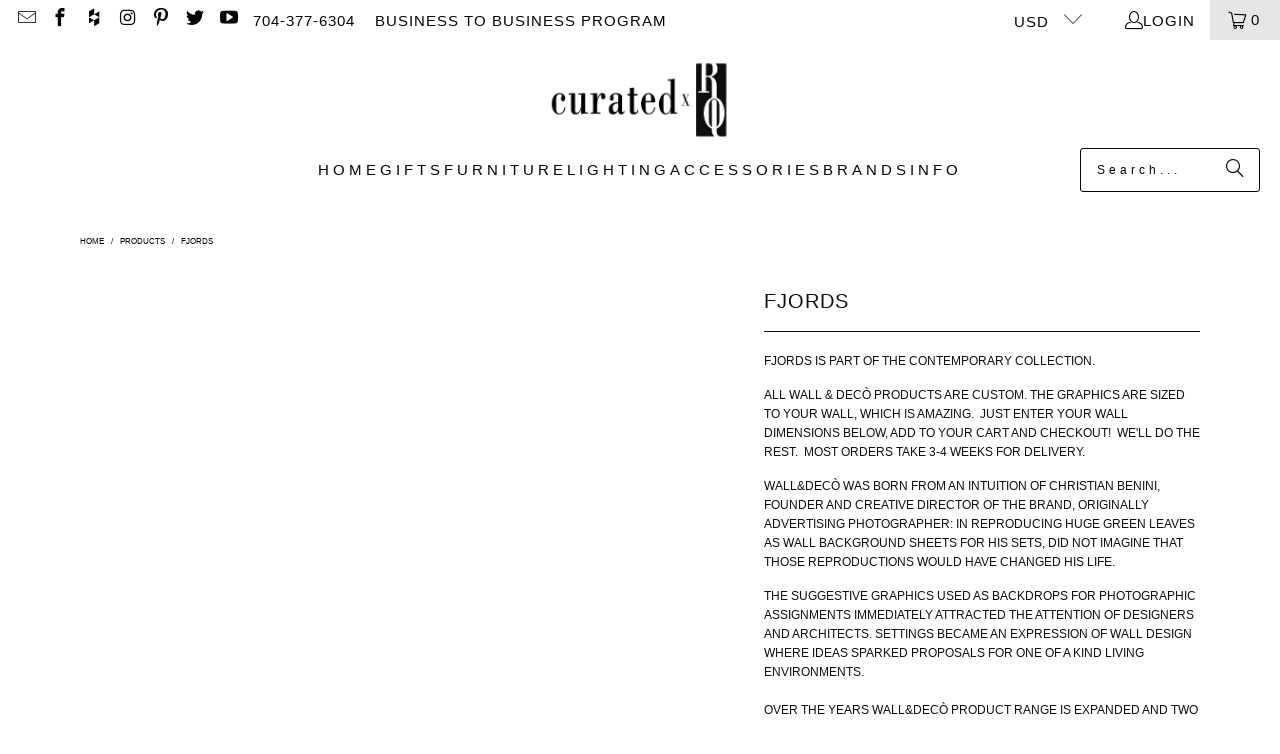

--- FILE ---
content_type: text/html; charset=utf-8
request_url: https://curatedclt.com/products/fjords
body_size: 68504
content:
<!DOCTYPE html>
<html class="no-js no-touch" lang="en">
  <head>
	<script id="pandectes-rules">   /* PANDECTES-GDPR: DO NOT MODIFY AUTO GENERATED CODE OF THIS SCRIPT */      window.PandectesSettings = {"store":{"id":6894173,"plan":"basic","theme":"OOTS (Live) Copy of 9.5 - 2025-03-03","primaryLocale":"en","adminMode":false,"headless":false,"storefrontRootDomain":"","checkoutRootDomain":"","storefrontAccessToken":""},"tsPublished":1742831076,"declaration":{"showPurpose":false,"showProvider":false,"declIntroText":"We use cookies to optimize website functionality, analyze the performance, and provide personalized experience to you. Some cookies are essential to make the website operate and function correctly. Those cookies cannot be disabled. In this window you can manage your preference of cookies.","showDateGenerated":true},"language":{"unpublished":[],"languageMode":"Single","fallbackLanguage":"en","languageDetection":"browser","languagesSupported":[]},"texts":{"managed":{"headerText":{"en":"We respect your privacy"},"consentText":{"en":"This website uses cookies to ensure you get the best experience."},"linkText":{"en":"Learn more"},"imprintText":{"en":"Imprint"},"allowButtonText":{"en":"Accept"},"denyButtonText":{"en":"Decline"},"dismissButtonText":{"en":"Ok"},"leaveSiteButtonText":{"en":"Leave this site"},"preferencesButtonText":{"en":"Preferences"},"cookiePolicyText":{"en":"Cookie policy"},"preferencesPopupTitleText":{"en":"Manage consent preferences"},"preferencesPopupIntroText":{"en":"We use cookies to optimize website functionality, analyze the performance, and provide personalized experience to you. Some cookies are essential to make the website operate and function correctly. Those cookies cannot be disabled. In this window you can manage your preference of cookies."},"preferencesPopupSaveButtonText":{"en":"Save preferences"},"preferencesPopupCloseButtonText":{"en":"Close"},"preferencesPopupAcceptAllButtonText":{"en":"Accept all"},"preferencesPopupRejectAllButtonText":{"en":"Reject all"},"cookiesDetailsText":{"en":"Cookies details"},"preferencesPopupAlwaysAllowedText":{"en":"Always allowed"},"accessSectionParagraphText":{"en":"You have the right to request access to your data at any time."},"accessSectionTitleText":{"en":"Data portability"},"accessSectionAccountInfoActionText":{"en":"Personal data"},"accessSectionDownloadReportActionText":{"en":"Request export"},"accessSectionGDPRRequestsActionText":{"en":"Data subject requests"},"accessSectionOrdersRecordsActionText":{"en":"Orders"},"rectificationSectionParagraphText":{"en":"You have the right to request your data to be updated whenever you think it is appropriate."},"rectificationSectionTitleText":{"en":"Data Rectification"},"rectificationCommentPlaceholder":{"en":"Describe what you want to be updated"},"rectificationCommentValidationError":{"en":"Comment is required"},"rectificationSectionEditAccountActionText":{"en":"Request an update"},"erasureSectionTitleText":{"en":"Right to be forgotten"},"erasureSectionParagraphText":{"en":"You have the right to ask all your data to be erased. After that, you will no longer be able to access your account."},"erasureSectionRequestDeletionActionText":{"en":"Request personal data deletion"},"consentDate":{"en":"Consent date"},"consentId":{"en":"Consent ID"},"consentSectionChangeConsentActionText":{"en":"Change consent preference"},"consentSectionConsentedText":{"en":"You consented to the cookies policy of this website on"},"consentSectionNoConsentText":{"en":"You have not consented to the cookies policy of this website."},"consentSectionTitleText":{"en":"Your cookie consent"},"consentStatus":{"en":"Consent preference"},"confirmationFailureMessage":{"en":"Your request was not verified. Please try again and if problem persists, contact store owner for assistance"},"confirmationFailureTitle":{"en":"A problem occurred"},"confirmationSuccessMessage":{"en":"We will soon get back to you as to your request."},"confirmationSuccessTitle":{"en":"Your request is verified"},"guestsSupportEmailFailureMessage":{"en":"Your request was not submitted. Please try again and if problem persists, contact store owner for assistance."},"guestsSupportEmailFailureTitle":{"en":"A problem occurred"},"guestsSupportEmailPlaceholder":{"en":"E-mail address"},"guestsSupportEmailSuccessMessage":{"en":"If you are registered as a customer of this store, you will soon receive an email with instructions on how to proceed."},"guestsSupportEmailSuccessTitle":{"en":"Thank you for your request"},"guestsSupportEmailValidationError":{"en":"Email is not valid"},"guestsSupportInfoText":{"en":"Please login with your customer account to further proceed."},"submitButton":{"en":"Submit"},"submittingButton":{"en":"Submitting..."},"cancelButton":{"en":"Cancel"},"declIntroText":{"en":"We use cookies to optimize website functionality, analyze the performance, and provide personalized experience to you. Some cookies are essential to make the website operate and function correctly. Those cookies cannot be disabled. In this window you can manage your preference of cookies."},"declName":{"en":"Name"},"declPurpose":{"en":"Purpose"},"declType":{"en":"Type"},"declRetention":{"en":"Retention"},"declProvider":{"en":"Provider"},"declFirstParty":{"en":"First-party"},"declThirdParty":{"en":"Third-party"},"declSeconds":{"en":"seconds"},"declMinutes":{"en":"minutes"},"declHours":{"en":"hours"},"declDays":{"en":"days"},"declMonths":{"en":"months"},"declYears":{"en":"years"},"declSession":{"en":"Session"},"declDomain":{"en":"Domain"},"declPath":{"en":"Path"}},"categories":{"strictlyNecessaryCookiesTitleText":{"en":"Strictly necessary cookies"},"strictlyNecessaryCookiesDescriptionText":{"en":"These cookies are essential in order to enable you to move around the website and use its features, such as accessing secure areas of the website. The website cannot function properly without these cookies."},"functionalityCookiesTitleText":{"en":"Functional cookies"},"functionalityCookiesDescriptionText":{"en":"These cookies enable the site to provide enhanced functionality and personalisation. They may be set by us or by third party providers whose services we have added to our pages. If you do not allow these cookies then some or all of these services may not function properly."},"performanceCookiesTitleText":{"en":"Performance cookies"},"performanceCookiesDescriptionText":{"en":"These cookies enable us to monitor and improve the performance of our website. For example, they allow us to count visits, identify traffic sources and see which parts of the site are most popular."},"targetingCookiesTitleText":{"en":"Targeting cookies"},"targetingCookiesDescriptionText":{"en":"These cookies may be set through our site by our advertising partners. They may be used by those companies to build a profile of your interests and show you relevant adverts on other sites.    They do not store directly personal information, but are based on uniquely identifying your browser and internet device. If you do not allow these cookies, you will experience less targeted advertising."},"unclassifiedCookiesTitleText":{"en":"Unclassified cookies"},"unclassifiedCookiesDescriptionText":{"en":"Unclassified cookies are cookies that we are in the process of classifying, together with the providers of individual cookies."}},"auto":{}},"library":{"previewMode":false,"fadeInTimeout":0,"defaultBlocked":7,"showLink":true,"showImprintLink":false,"showGoogleLink":false,"enabled":true,"cookie":{"expiryDays":365,"secure":true,"domain":""},"dismissOnScroll":false,"dismissOnWindowClick":false,"dismissOnTimeout":false,"palette":{"popup":{"background":"#FFFFFF","backgroundForCalculations":{"a":1,"b":255,"g":255,"r":255},"text":"#000000"},"button":{"background":"transparent","backgroundForCalculations":{"a":1,"b":255,"g":255,"r":255},"text":"#000000","textForCalculation":{"a":1,"b":0,"g":0,"r":0},"border":"#000000"}},"content":{"href":"https://reaching-quiet-shop.myshopify.com/policies/privacy-policy","imprintHref":"/","close":"&#10005;","target":"","logo":"<img class=\"cc-banner-logo\" style=\"max-height: 40px;\" src=\"https://cdn.shopify.com/s/files/1/0689/4173/t/95/assets/pandectes-logo.png?v=1742823587\" alt=\"logo\" />"},"window":"<div role=\"dialog\" aria-live=\"polite\" aria-label=\"cookieconsent\" aria-describedby=\"cookieconsent:desc\" id=\"pandectes-banner\" class=\"cc-window-wrapper cc-top-wrapper\"><div class=\"pd-cookie-banner-window cc-window {{classes}}\"><!--googleoff: all-->{{children}}<!--googleon: all--></div></div>","compliance":{"opt-both":"<div class=\"cc-compliance cc-highlight\">{{deny}}{{allow}}</div>"},"type":"opt-both","layouts":{"basic":"{{logo}}{{messagelink}}{{compliance}}{{close}}"},"position":"top","theme":"wired","revokable":true,"animateRevokable":false,"revokableReset":false,"revokableLogoUrl":"https://cdn.shopify.com/s/files/1/0689/4173/t/95/assets/pandectes-reopen-logo.png?v=1742823587","revokablePlacement":"bottom-left","revokableMarginHorizontal":15,"revokableMarginVertical":15,"static":false,"autoAttach":true,"hasTransition":true,"blacklistPage":[""],"elements":{"close":"<button aria-label=\"dismiss cookie message\" type=\"button\" tabindex=\"0\" class=\"cc-close\">{{close}}</button>","dismiss":"<button aria-label=\"dismiss cookie message\" type=\"button\" tabindex=\"0\" class=\"cc-btn cc-btn-decision cc-dismiss\">{{dismiss}}</button>","allow":"<button aria-label=\"allow cookies\" type=\"button\" tabindex=\"0\" class=\"cc-btn cc-btn-decision cc-allow\">{{allow}}</button>","deny":"<button aria-label=\"deny cookies\" type=\"button\" tabindex=\"0\" class=\"cc-btn cc-btn-decision cc-deny\">{{deny}}</button>","preferences":"<button aria-label=\"settings cookies\" tabindex=\"0\" type=\"button\" class=\"cc-btn cc-settings\" onclick=\"Pandectes.fn.openPreferences()\">{{preferences}}</button>"}},"geolocation":{"brOnly":false,"caOnly":false,"chOnly":false,"euOnly":false,"jpOnly":false,"thOnly":false,"canadaOnly":false,"globalVisibility":true},"dsr":{"guestsSupport":false,"accessSectionDownloadReportAuto":false},"banner":{"resetTs":1702311714,"extraCss":"        .cc-banner-logo {max-width: 24em!important;}    @media(min-width: 768px) {.cc-window.cc-floating{max-width: 24em!important;width: 24em!important;}}    .cc-message, .pd-cookie-banner-window .cc-header, .cc-logo {text-align: left}    .cc-window-wrapper{z-index: 2147483647;}    .cc-window{z-index: 2147483647;font-family: inherit;}    .pd-cookie-banner-window .cc-header{font-family: inherit;}    .pd-cp-ui{font-family: inherit; background-color: #FFFFFF;color:#000000;}    button.pd-cp-btn, a.pd-cp-btn{}    input + .pd-cp-preferences-slider{background-color: rgba(0, 0, 0, 0.3)}    .pd-cp-scrolling-section::-webkit-scrollbar{background-color: rgba(0, 0, 0, 0.3)}    input:checked + .pd-cp-preferences-slider{background-color: rgba(0, 0, 0, 1)}    .pd-cp-scrolling-section::-webkit-scrollbar-thumb {background-color: rgba(0, 0, 0, 1)}    .pd-cp-ui-close{color:#000000;}    .pd-cp-preferences-slider:before{background-color: #FFFFFF}    .pd-cp-title:before {border-color: #000000!important}    .pd-cp-preferences-slider{background-color:#000000}    .pd-cp-toggle{color:#000000!important}    @media(max-width:699px) {.pd-cp-ui-close-top svg {fill: #000000}}    .pd-cp-toggle:hover,.pd-cp-toggle:visited,.pd-cp-toggle:active{color:#000000!important}    .pd-cookie-banner-window {box-shadow: 0 0 18px rgb(0 0 0 / 20%);}  ","customJavascript":{},"showPoweredBy":false,"logoHeight":40,"hybridStrict":false,"cookiesBlockedByDefault":"7","isActive":false,"implicitSavePreferences":false,"cookieIcon":false,"blockBots":false,"showCookiesDetails":true,"hasTransition":true,"blockingPage":false,"showOnlyLandingPage":false,"leaveSiteUrl":"https://www.google.com","linkRespectStoreLang":false},"cookies":{"0":[],"1":[],"2":[],"4":[],"8":[]},"blocker":{"isActive":false,"googleConsentMode":{"id":"","analyticsId":"","isActive":false,"adStorageCategory":4,"analyticsStorageCategory":2,"personalizationStorageCategory":1,"functionalityStorageCategory":1,"customEvent":true,"securityStorageCategory":0,"redactData":true,"urlPassthrough":false},"facebookPixel":{"id":"","isActive":false,"ldu":false},"microsoft":{},"rakuten":{"isActive":false,"cmp":false,"ccpa":false},"gpcIsActive":false,"defaultBlocked":7,"patterns":{"whiteList":[],"blackList":{"1":[],"2":[],"4":[],"8":[]},"iframesWhiteList":[],"iframesBlackList":{"1":[],"2":[],"4":[],"8":[]},"beaconsWhiteList":[],"beaconsBlackList":{"1":[],"2":[],"4":[],"8":[]}}}}      !function(){"use strict";window.PandectesRules=window.PandectesRules||{},window.PandectesRules.manualBlacklist={1:[],2:[],4:[]},window.PandectesRules.blacklistedIFrames={1:[],2:[],4:[]},window.PandectesRules.blacklistedCss={1:[],2:[],4:[]},window.PandectesRules.blacklistedBeacons={1:[],2:[],4:[]};var e="javascript/blocked";function t(e){return new RegExp(e.replace(/[/\\.+?$()]/g,"\\$&").replace("*","(.*)"))}var n=function(e){var t=arguments.length>1&&void 0!==arguments[1]?arguments[1]:"log";new URLSearchParams(window.location.search).get("log")&&console[t]("PandectesRules: ".concat(e))};function a(e){var t=document.createElement("script");t.async=!0,t.src=e,document.head.appendChild(t)}function r(e,t){var n=Object.keys(e);if(Object.getOwnPropertySymbols){var a=Object.getOwnPropertySymbols(e);t&&(a=a.filter((function(t){return Object.getOwnPropertyDescriptor(e,t).enumerable}))),n.push.apply(n,a)}return n}function o(e){for(var t=1;t<arguments.length;t++){var n=null!=arguments[t]?arguments[t]:{};t%2?r(Object(n),!0).forEach((function(t){s(e,t,n[t])})):Object.getOwnPropertyDescriptors?Object.defineProperties(e,Object.getOwnPropertyDescriptors(n)):r(Object(n)).forEach((function(t){Object.defineProperty(e,t,Object.getOwnPropertyDescriptor(n,t))}))}return e}function i(e){var t=function(e,t){if("object"!=typeof e||!e)return e;var n=e[Symbol.toPrimitive];if(void 0!==n){var a=n.call(e,t||"default");if("object"!=typeof a)return a;throw new TypeError("@@toPrimitive must return a primitive value.")}return("string"===t?String:Number)(e)}(e,"string");return"symbol"==typeof t?t:t+""}function s(e,t,n){return(t=i(t))in e?Object.defineProperty(e,t,{value:n,enumerable:!0,configurable:!0,writable:!0}):e[t]=n,e}function c(e,t){return function(e){if(Array.isArray(e))return e}(e)||function(e,t){var n=null==e?null:"undefined"!=typeof Symbol&&e[Symbol.iterator]||e["@@iterator"];if(null!=n){var a,r,o,i,s=[],c=!0,l=!1;try{if(o=(n=n.call(e)).next,0===t){if(Object(n)!==n)return;c=!1}else for(;!(c=(a=o.call(n)).done)&&(s.push(a.value),s.length!==t);c=!0);}catch(e){l=!0,r=e}finally{try{if(!c&&null!=n.return&&(i=n.return(),Object(i)!==i))return}finally{if(l)throw r}}return s}}(e,t)||d(e,t)||function(){throw new TypeError("Invalid attempt to destructure non-iterable instance.\nIn order to be iterable, non-array objects must have a [Symbol.iterator]() method.")}()}function l(e){return function(e){if(Array.isArray(e))return u(e)}(e)||function(e){if("undefined"!=typeof Symbol&&null!=e[Symbol.iterator]||null!=e["@@iterator"])return Array.from(e)}(e)||d(e)||function(){throw new TypeError("Invalid attempt to spread non-iterable instance.\nIn order to be iterable, non-array objects must have a [Symbol.iterator]() method.")}()}function d(e,t){if(e){if("string"==typeof e)return u(e,t);var n=Object.prototype.toString.call(e).slice(8,-1);return"Object"===n&&e.constructor&&(n=e.constructor.name),"Map"===n||"Set"===n?Array.from(e):"Arguments"===n||/^(?:Ui|I)nt(?:8|16|32)(?:Clamped)?Array$/.test(n)?u(e,t):void 0}}function u(e,t){(null==t||t>e.length)&&(t=e.length);for(var n=0,a=new Array(t);n<t;n++)a[n]=e[n];return a}var f=window.PandectesRulesSettings||window.PandectesSettings,g=!(void 0===window.dataLayer||!Array.isArray(window.dataLayer)||!window.dataLayer.some((function(e){return"pandectes_full_scan"===e.event}))),p=function(){var e,t=arguments.length>0&&void 0!==arguments[0]?arguments[0]:"_pandectes_gdpr",n=("; "+document.cookie).split("; "+t+"=");if(n.length<2)e={};else{var a=n.pop().split(";");e=window.atob(a.shift())}var r=function(e){try{return JSON.parse(e)}catch(e){return!1}}(e);return!1!==r?r:e}(),y=f.banner.isActive,h=f.blocker,w=h.defaultBlocked,v=h.patterns,m=p&&null!==p.preferences&&void 0!==p.preferences?p.preferences:null,b=g?0:y?null===m?w:m:0,_={1:!(1&b),2:!(2&b),4:!(4&b)},k=v.blackList,S=v.whiteList,L=v.iframesBlackList,C=v.iframesWhiteList,A=v.beaconsBlackList,P=v.beaconsWhiteList,O={blackList:[],whiteList:[],iframesBlackList:{1:[],2:[],4:[],8:[]},iframesWhiteList:[],beaconsBlackList:{1:[],2:[],4:[],8:[]},beaconsWhiteList:[]};[1,2,4].map((function(e){var n;_[e]||((n=O.blackList).push.apply(n,l(k[e].length?k[e].map(t):[])),O.iframesBlackList[e]=L[e].length?L[e].map(t):[],O.beaconsBlackList[e]=A[e].length?A[e].map(t):[])})),O.whiteList=S.length?S.map(t):[],O.iframesWhiteList=C.length?C.map(t):[],O.beaconsWhiteList=P.length?P.map(t):[];var E={scripts:[],iframes:{1:[],2:[],4:[]},beacons:{1:[],2:[],4:[]},css:{1:[],2:[],4:[]}},I=function(t,n){return t&&(!n||n!==e)&&(!O.blackList||O.blackList.some((function(e){return e.test(t)})))&&(!O.whiteList||O.whiteList.every((function(e){return!e.test(t)})))},j=function(e,t){var n=O.iframesBlackList[t],a=O.iframesWhiteList;return e&&(!n||n.some((function(t){return t.test(e)})))&&(!a||a.every((function(t){return!t.test(e)})))},B=function(e,t){var n=O.beaconsBlackList[t],a=O.beaconsWhiteList;return e&&(!n||n.some((function(t){return t.test(e)})))&&(!a||a.every((function(t){return!t.test(e)})))},T=new MutationObserver((function(e){for(var t=0;t<e.length;t++)for(var n=e[t].addedNodes,a=0;a<n.length;a++){var r=n[a],o=r.dataset&&r.dataset.cookiecategory;if(1===r.nodeType&&"LINK"===r.tagName){var i=r.dataset&&r.dataset.href;if(i&&o)switch(o){case"functionality":case"C0001":E.css[1].push(i);break;case"performance":case"C0002":E.css[2].push(i);break;case"targeting":case"C0003":E.css[4].push(i)}}}})),R=new MutationObserver((function(t){for(var a=0;a<t.length;a++)for(var r=t[a].addedNodes,o=function(){var t=r[i],a=t.src||t.dataset&&t.dataset.src,o=t.dataset&&t.dataset.cookiecategory;if(1===t.nodeType&&"IFRAME"===t.tagName){if(a){var s=!1;j(a,1)||"functionality"===o||"C0001"===o?(s=!0,E.iframes[1].push(a)):j(a,2)||"performance"===o||"C0002"===o?(s=!0,E.iframes[2].push(a)):(j(a,4)||"targeting"===o||"C0003"===o)&&(s=!0,E.iframes[4].push(a)),s&&(t.removeAttribute("src"),t.setAttribute("data-src",a))}}else if(1===t.nodeType&&"IMG"===t.tagName){if(a){var c=!1;B(a,1)?(c=!0,E.beacons[1].push(a)):B(a,2)?(c=!0,E.beacons[2].push(a)):B(a,4)&&(c=!0,E.beacons[4].push(a)),c&&(t.removeAttribute("src"),t.setAttribute("data-src",a))}}else if(1===t.nodeType&&"SCRIPT"===t.tagName){var l=t.type,d=!1;if(I(a,l)?(n("rule blocked: ".concat(a)),d=!0):a&&o?n("manually blocked @ ".concat(o,": ").concat(a)):o&&n("manually blocked @ ".concat(o,": inline code")),d){E.scripts.push([t,l]),t.type=e;t.addEventListener("beforescriptexecute",(function n(a){t.getAttribute("type")===e&&a.preventDefault(),t.removeEventListener("beforescriptexecute",n)})),t.parentElement&&t.parentElement.removeChild(t)}}},i=0;i<r.length;i++)o()})),D=document.createElement,z={src:Object.getOwnPropertyDescriptor(HTMLScriptElement.prototype,"src"),type:Object.getOwnPropertyDescriptor(HTMLScriptElement.prototype,"type")};window.PandectesRules.unblockCss=function(e){var t=E.css[e]||[];t.length&&n("Unblocking CSS for ".concat(e)),t.forEach((function(e){var t=document.querySelector('link[data-href^="'.concat(e,'"]'));t.removeAttribute("data-href"),t.href=e})),E.css[e]=[]},window.PandectesRules.unblockIFrames=function(e){var t=E.iframes[e]||[];t.length&&n("Unblocking IFrames for ".concat(e)),O.iframesBlackList[e]=[],t.forEach((function(e){var t=document.querySelector('iframe[data-src^="'.concat(e,'"]'));t.removeAttribute("data-src"),t.src=e})),E.iframes[e]=[]},window.PandectesRules.unblockBeacons=function(e){var t=E.beacons[e]||[];t.length&&n("Unblocking Beacons for ".concat(e)),O.beaconsBlackList[e]=[],t.forEach((function(e){var t=document.querySelector('img[data-src^="'.concat(e,'"]'));t.removeAttribute("data-src"),t.src=e})),E.beacons[e]=[]},window.PandectesRules.unblockInlineScripts=function(e){var t=1===e?"functionality":2===e?"performance":"targeting",a=document.querySelectorAll('script[type="javascript/blocked"][data-cookiecategory="'.concat(t,'"]'));n("unblockInlineScripts: ".concat(a.length," in ").concat(t)),a.forEach((function(e){var t=document.createElement("script");t.type="text/javascript",e.hasAttribute("src")?t.src=e.getAttribute("src"):t.textContent=e.textContent,document.head.appendChild(t),e.parentNode.removeChild(e)}))},window.PandectesRules.unblockInlineCss=function(e){var t=1===e?"functionality":2===e?"performance":"targeting",a=document.querySelectorAll('link[data-cookiecategory="'.concat(t,'"]'));n("unblockInlineCss: ".concat(a.length," in ").concat(t)),a.forEach((function(e){e.href=e.getAttribute("data-href")}))},window.PandectesRules.unblock=function(e){e.length<1?(O.blackList=[],O.whiteList=[],O.iframesBlackList=[],O.iframesWhiteList=[]):(O.blackList&&(O.blackList=O.blackList.filter((function(t){return e.every((function(e){return"string"==typeof e?!t.test(e):e instanceof RegExp?t.toString()!==e.toString():void 0}))}))),O.whiteList&&(O.whiteList=[].concat(l(O.whiteList),l(e.map((function(e){if("string"==typeof e){var n=".*"+t(e)+".*";if(O.whiteList.every((function(e){return e.toString()!==n.toString()})))return new RegExp(n)}else if(e instanceof RegExp&&O.whiteList.every((function(t){return t.toString()!==e.toString()})))return e;return null})).filter(Boolean)))));var a=0;l(E.scripts).forEach((function(e,t){var n=c(e,2),r=n[0],o=n[1];if(function(e){var t=e.getAttribute("src");return O.blackList&&O.blackList.every((function(e){return!e.test(t)}))||O.whiteList&&O.whiteList.some((function(e){return e.test(t)}))}(r)){for(var i=document.createElement("script"),s=0;s<r.attributes.length;s++){var l=r.attributes[s];"src"!==l.name&&"type"!==l.name&&i.setAttribute(l.name,r.attributes[s].value)}i.setAttribute("src",r.src),i.setAttribute("type",o||"application/javascript"),document.head.appendChild(i),E.scripts.splice(t-a,1),a++}})),0==O.blackList.length&&0===O.iframesBlackList[1].length&&0===O.iframesBlackList[2].length&&0===O.iframesBlackList[4].length&&0===O.beaconsBlackList[1].length&&0===O.beaconsBlackList[2].length&&0===O.beaconsBlackList[4].length&&(n("Disconnecting observers"),R.disconnect(),T.disconnect())};var x=f.store,M=x.adminMode,N=x.headless,U=x.storefrontRootDomain,q=x.checkoutRootDomain,F=x.storefrontAccessToken,W=f.banner.isActive,H=f.blocker.defaultBlocked;W&&function(e){if(window.Shopify&&window.Shopify.customerPrivacy)e();else{var t=null;window.Shopify&&window.Shopify.loadFeatures&&window.Shopify.trackingConsent?e():t=setInterval((function(){window.Shopify&&window.Shopify.loadFeatures&&(clearInterval(t),window.Shopify.loadFeatures([{name:"consent-tracking-api",version:"0.1"}],(function(t){t?n("Shopify.customerPrivacy API - failed to load"):(n("shouldShowBanner() -> ".concat(window.Shopify.trackingConsent.shouldShowBanner()," | saleOfDataRegion() -> ").concat(window.Shopify.trackingConsent.saleOfDataRegion())),e())})))}),10)}}((function(){!function(){var e=window.Shopify.trackingConsent;if(!1!==e.shouldShowBanner()||null!==m||7!==H)try{var t=M&&!(window.Shopify&&window.Shopify.AdminBarInjector),a={preferences:!(1&b)||g||t,analytics:!(2&b)||g||t,marketing:!(4&b)||g||t};N&&(a.headlessStorefront=!0,a.storefrontRootDomain=null!=U&&U.length?U:window.location.hostname,a.checkoutRootDomain=null!=q&&q.length?q:"checkout.".concat(window.location.hostname),a.storefrontAccessToken=null!=F&&F.length?F:""),e.firstPartyMarketingAllowed()===a.marketing&&e.analyticsProcessingAllowed()===a.analytics&&e.preferencesProcessingAllowed()===a.preferences||e.setTrackingConsent(a,(function(e){e&&e.error?n("Shopify.customerPrivacy API - failed to setTrackingConsent"):n("setTrackingConsent(".concat(JSON.stringify(a),")"))}))}catch(e){n("Shopify.customerPrivacy API - exception")}}(),function(){if(N){var e=window.Shopify.trackingConsent,t=e.currentVisitorConsent();if(navigator.globalPrivacyControl&&""===t.sale_of_data){var a={sale_of_data:!1,headlessStorefront:!0};a.storefrontRootDomain=null!=U&&U.length?U:window.location.hostname,a.checkoutRootDomain=null!=q&&q.length?q:"checkout.".concat(window.location.hostname),a.storefrontAccessToken=null!=F&&F.length?F:"",e.setTrackingConsent(a,(function(e){e&&e.error?n("Shopify.customerPrivacy API - failed to setTrackingConsent({".concat(JSON.stringify(a),")")):n("setTrackingConsent(".concat(JSON.stringify(a),")"))}))}}}()}));var G=["AT","BE","BG","HR","CY","CZ","DK","EE","FI","FR","DE","GR","HU","IE","IT","LV","LT","LU","MT","NL","PL","PT","RO","SK","SI","ES","SE","GB","LI","NO","IS"],J="[Pandectes :: Google Consent Mode debug]:";function V(){var e=arguments.length<=0?void 0:arguments[0],t=arguments.length<=1?void 0:arguments[1],n=arguments.length<=2?void 0:arguments[2];if("consent"!==e)return"config"===e?"config":void 0;var a=n.ad_storage,r=n.ad_user_data,o=n.ad_personalization,i=n.functionality_storage,s=n.analytics_storage,c=n.personalization_storage,l={Command:e,Mode:t,ad_storage:a,ad_user_data:r,ad_personalization:o,functionality_storage:i,analytics_storage:s,personalization_storage:c,security_storage:n.security_storage};return console.table(l),"default"===t&&("denied"===a&&"denied"===r&&"denied"===o&&"denied"===i&&"denied"===s&&"denied"===c||console.warn("".concat(J,' all types in a "default" command should be set to "denied" except for security_storage that should be set to "granted"'))),t}var K=!1,Z=!1;function $(e){e&&("default"===e?(K=!0,Z&&console.warn("".concat(J,' "default" command was sent but there was already an "update" command before it.'))):"update"===e?(Z=!0,K||console.warn("".concat(J,' "update" command was sent but there was no "default" command before it.'))):"config"===e&&(K||console.warn("".concat(J,' a tag read consent state before a "default" command was sent.'))))}var Y=f.banner,Q=Y.isActive,X=Y.hybridStrict,ee=f.geolocation,te=ee.caOnly,ne=void 0!==te&&te,ae=ee.euOnly,re=void 0!==ae&&ae,oe=ee.brOnly,ie=void 0!==oe&&oe,se=ee.jpOnly,ce=void 0!==se&&se,le=ee.thOnly,de=void 0!==le&&le,ue=ee.chOnly,fe=void 0!==ue&&ue,ge=ee.zaOnly,pe=void 0!==ge&&ge,ye=ee.canadaOnly,he=void 0!==ye&&ye,we=ee.globalVisibility,ve=void 0===we||we,me=f.blocker,be=me.defaultBlocked,_e=void 0===be?7:be,ke=me.googleConsentMode,Se=ke.isActive,Le=ke.customEvent,Ce=ke.id,Ae=void 0===Ce?"":Ce,Pe=ke.analyticsId,Oe=void 0===Pe?"":Pe,Ee=ke.adwordsId,Ie=void 0===Ee?"":Ee,je=ke.redactData,Be=ke.urlPassthrough,Te=ke.adStorageCategory,Re=ke.analyticsStorageCategory,De=ke.functionalityStorageCategory,ze=ke.personalizationStorageCategory,xe=ke.securityStorageCategory,Me=ke.dataLayerProperty,Ne=void 0===Me?"dataLayer":Me,Ue=ke.waitForUpdate,qe=void 0===Ue?0:Ue,Fe=ke.useNativeChannel,We=void 0!==Fe&&Fe,He=ke.debugMode,Ge=void 0!==He&&He;function Je(){window[Ne].push(arguments)}window[Ne]=window[Ne]||[];var Ve,Ke,Ze,$e={hasInitialized:!1,useNativeChannel:!1,ads_data_redaction:!1,url_passthrough:!1,data_layer_property:"dataLayer",storage:{ad_storage:"granted",ad_user_data:"granted",ad_personalization:"granted",analytics_storage:"granted",functionality_storage:"granted",personalization_storage:"granted",security_storage:"granted"}};if(Q&&Se){Ge&&(Ve=Ne||"dataLayer",window[Ve].forEach((function(e){$(V.apply(void 0,l(e)))})),window[Ve].push=function(){for(var e=arguments.length,t=new Array(e),n=0;n<e;n++)t[n]=arguments[n];return $(V.apply(void 0,l(t[0]))),Array.prototype.push.apply(this,t)});var Ye=_e&Te?"denied":"granted",Qe=_e&Re?"denied":"granted",Xe=_e&De?"denied":"granted",et=_e&ze?"denied":"granted",tt=_e&xe?"denied":"granted";$e.hasInitialized=!0,$e.useNativeChannel=We,$e.url_passthrough=Be,$e.ads_data_redaction="denied"===Ye&&je,$e.storage.ad_storage=Ye,$e.storage.ad_user_data=Ye,$e.storage.ad_personalization=Ye,$e.storage.analytics_storage=Qe,$e.storage.functionality_storage=Xe,$e.storage.personalization_storage=et,$e.storage.security_storage=tt,$e.data_layer_property=Ne||"dataLayer",Je("set","developer_id.dMTZkMj",!0),$e.ads_data_redaction&&Je("set","ads_data_redaction",$e.ads_data_redaction),$e.url_passthrough&&Je("set","url_passthrough",$e.url_passthrough),function(){var e=b!==_e?{wait_for_update:qe||500}:qe?{wait_for_update:qe}:{};ve&&!X?Je("consent","default",o(o({},$e.storage),e)):(Je("consent","default",o(o(o({},$e.storage),e),{},{region:[].concat(l(re||X?G:[]),l(ne&&!X?["US-CA","US-VA","US-CT","US-UT","US-CO"]:[]),l(ie&&!X?["BR"]:[]),l(ce&&!X?["JP"]:[]),l(he&&!X?["CA"]:[]),l(de&&!X?["TH"]:[]),l(fe&&!X?["CH"]:[]),l(pe&&!X?["ZA"]:[]))})),Je("consent","default",{ad_storage:"granted",ad_user_data:"granted",ad_personalization:"granted",analytics_storage:"granted",functionality_storage:"granted",personalization_storage:"granted",security_storage:"granted"}));if(null!==m){var t=b&Te?"denied":"granted",n=b&Re?"denied":"granted",r=b&De?"denied":"granted",i=b&ze?"denied":"granted",s=b&xe?"denied":"granted";$e.storage.ad_storage=t,$e.storage.ad_user_data=t,$e.storage.ad_personalization=t,$e.storage.analytics_storage=n,$e.storage.functionality_storage=r,$e.storage.personalization_storage=i,$e.storage.security_storage=s,Je("consent","update",$e.storage)}(Ae.length||Oe.length||Ie.length)&&(window[$e.data_layer_property].push({"pandectes.start":(new Date).getTime(),event:"pandectes-rules.min.js"}),(Oe.length||Ie.length)&&Je("js",new Date));var c="https://www.googletagmanager.com";if(Ae.length){var d=Ae.split(",");window[$e.data_layer_property].push({"gtm.start":(new Date).getTime(),event:"gtm.js"});for(var u=0;u<d.length;u++){var f="dataLayer"!==$e.data_layer_property?"&l=".concat($e.data_layer_property):"";a("".concat(c,"/gtm.js?id=").concat(d[u].trim()).concat(f))}}if(Oe.length)for(var g=Oe.split(","),p=0;p<g.length;p++){var y=g[p].trim();y.length&&(a("".concat(c,"/gtag/js?id=").concat(y)),Je("config",y,{send_page_view:!1}))}if(Ie.length)for(var h=Ie.split(","),w=0;w<h.length;w++){var v=h[w].trim();v.length&&(a("".concat(c,"/gtag/js?id=").concat(v)),Je("config",v,{allow_enhanced_conversions:!0}))}}()}Q&&Le&&(Ze={event:"Pandectes_Consent_Update",pandectes_status:7===(Ke=b)?"deny":0===Ke?"allow":"mixed",pandectes_categories:{C0000:"allow",C0001:_[1]?"allow":"deny",C0002:_[2]?"allow":"deny",C0003:_[4]?"allow":"deny"}},window[Ne].push(Ze),null!==m&&function(e){if(window.Shopify&&window.Shopify.analytics)e();else{var t=null;window.Shopify&&window.Shopify.analytics?e():t=setInterval((function(){window.Shopify&&window.Shopify.analytics&&(clearInterval(t),e())}),10)}}((function(){window.Shopify.analytics.publish("Pandectes_Consent_Update",Ze)})));var nt=f.blocker,at=nt.klaviyoIsActive,rt=nt.googleConsentMode.adStorageCategory;at&&window.addEventListener("PandectesEvent_OnConsent",(function(e){var t=e.detail.preferences;if(null!=t){var n=t&rt?"denied":"granted";void 0!==window.klaviyo&&window.klaviyo.isIdentified()&&window.klaviyo.push(["identify",{ad_personalization:n,ad_user_data:n}])}})),f.banner.revokableTrigger&&(window.onload=function(){document.querySelectorAll('[href*="#reopenBanner"]').forEach((function(e){e.onclick=function(e){e.preventDefault(),window.Pandectes.fn.revokeConsent()}}))});var ot=f.banner.isActive,it=f.blocker,st=it.defaultBlocked,ct=void 0===st?7:st,lt=it.microsoft,dt=lt.isActive,ut=lt.uetTags,ft=lt.dataLayerProperty,gt=void 0===ft?"uetq":ft,pt={hasInitialized:!1,data_layer_property:"uetq",storage:{ad_storage:"granted"}};if(window[gt]=window[gt]||[],dt&&bt("_uetmsdns","1",365),ot&&dt){var yt=4&ct?"denied":"granted";if(pt.hasInitialized=!0,pt.storage.ad_storage=yt,window[gt].push("consent","default",pt.storage),"granted"==yt&&(bt("_uetmsdns","0",365),console.log("setting cookie")),null!==m){var ht=4&b?"denied":"granted";pt.storage.ad_storage=ht,window[gt].push("consent","update",pt.storage),"granted"===ht&&bt("_uetmsdns","0",365)}if(ut.length)for(var wt=ut.split(","),vt=0;vt<wt.length;vt++)wt[vt].trim().length&&mt(wt[vt])}function mt(e){var t=document.createElement("script");t.type="text/javascript",t.src="//bat.bing.com/bat.js",t.onload=function(){var t={ti:e};t.q=window.uetq,window.uetq=new UET(t),window.uetq.push("consent","default",{ad_storage:"denied"}),window[gt].push("pageLoad")},document.head.appendChild(t)}function bt(e,t,n){var a=new Date;a.setTime(a.getTime()+24*n*60*60*1e3);var r="expires="+a.toUTCString();document.cookie="".concat(e,"=").concat(t,"; ").concat(r,"; path=/; secure; samesite=strict")}window.PandectesRules.gcm=$e;var _t=f.banner.isActive,kt=f.blocker.isActive;n("Prefs: ".concat(b," | Banner: ").concat(_t?"on":"off"," | Blocker: ").concat(kt?"on":"off"));var St=null===m&&/\/checkouts\//.test(window.location.pathname);0!==b&&!1===g&&kt&&!St&&(n("Blocker will execute"),document.createElement=function(){for(var t=arguments.length,n=new Array(t),a=0;a<t;a++)n[a]=arguments[a];if("script"!==n[0].toLowerCase())return D.bind?D.bind(document).apply(void 0,n):D;var r=D.bind(document).apply(void 0,n);try{Object.defineProperties(r,{src:o(o({},z.src),{},{set:function(t){I(t,r.type)&&z.type.set.call(this,e),z.src.set.call(this,t)}}),type:o(o({},z.type),{},{get:function(){var t=z.type.get.call(this);return t===e||I(this.src,t)?null:t},set:function(t){var n=I(r.src,r.type)?e:t;z.type.set.call(this,n)}})}),r.setAttribute=function(t,n){if("type"===t){var a=I(r.src,r.type)?e:n;z.type.set.call(r,a)}else"src"===t?(I(n,r.type)&&z.type.set.call(r,e),z.src.set.call(r,n)):HTMLScriptElement.prototype.setAttribute.call(r,t,n)}}catch(e){console.warn("Yett: unable to prevent script execution for script src ",r.src,".\n",'A likely cause would be because you are using a third-party browser extension that monkey patches the "document.createElement" function.')}return r},R.observe(document.documentElement,{childList:!0,subtree:!0}),T.observe(document.documentElement,{childList:!0,subtree:!0}))}();
</script>

<script id="seona-js-plugin" defer src="https://assets.usestyle.ai/seonajsplugin"></script>

<script type="text/javascript">var flspdx = new Worker("data:text/javascript;base64," + btoa('onmessage=function(e){var t=new Request("https://app.flash-speed.com/static/worker-min.js?shop=reaching-quiet-shop.myshopify.com",{redirect:"follow"});fetch(t).then(e=>e.text()).then(e=>{postMessage(e)})};'));flspdx.onmessage = function (t) {var e = document.createElement("script");e.type = "text/javascript", e.textContent = t.data, document.head.appendChild(e)}, flspdx.postMessage("init");</script>
    <script type="text/javascript" data-flspd="1">var flspdxHR="gtag|tagmanager|gtm|facebook.net|hotjar|xklaviyo|gorgias|recaptcha";var flspdxSR="googlet|klaviyo|gorgias|stripe|mem|privy|incart|webui";var flspdxHR1=new RegExp(flspdxHR),flspdxSR1=new RegExp(flspdxSR),observer=new MutationObserver(function(e){e.forEach(function(e){e.addedNodes.forEach(function(e){"SCRIPT"===e.tagName&&1===e.nodeType&&(e.innerHTML.includes("asyncLoad")||"analytics"===e.className||flspdxSR1.test(e.src)||flspdxHR1.test(e.innerHTML))&&(e.type="text/flspdscript")})})}),ua=navigator.userAgent.toLowerCase();ua.match(new RegExp("chrome|firefox"))&&-1===window.location.href.indexOf("no-optimization")&&observer.observe(document.documentElement,{childList:!0,subtree:!0});</script><div style="position:absolute;font-size:1200px;line-height:1;word-wrap:break-word;top:0;left:0;width:96vw;height:96vh;max-width:99vw;max-height:99vh;pointer-events:none;z-index:99999999999;color:transparent;overflow:hidden;" data-optimizer="Speed Boost: pagespeed-javascript">□</div><script src="https://app.flash-speed.com/static/increase-pagespeed-min.js?shop=reaching-quiet-shop.myshopify.com"></script>


<script type="text/javascript">
var a = window.performance && window.performance.mark;
if (a) {
  window.performance.mark("shopsheriff.amp-snippet.start");
}
var doc = document;
var redirect = "/cart" === window.location.pathname
&& (doc.referrer.includes("ampproject.org") || doc.referrer.includes("/a/s/") )
&& !doc.location.search.includes("utm");

if(redirect) {
  var f = doc.location.search ? "&" : "?";
  window.location =
    window.location.origin
  + window.location.pathname
  + f
  + "utm_source=shopsheriff&utm_medium=amp&utm_campaign=shopsheriff&utm_content=add-to-cart";
}
if (a) {
  window.performance.mark("shopsheriff.amp-snippet.end");
}
      </script>


   <link rel="amphtml" href="https://curatedclt.com/a/s/products/fjords">



<script>
    window.Store = window.Store || {};
    window.Store.id = 6894173;
</script>
    <meta charset="utf-8">
    <meta http-equiv="cleartype" content="on">
    <meta name="robots" content="index,follow">

    <!-- Mobile Specific Metas -->
    <meta name="HandheldFriendly" content="True">
    <meta name="MobileOptimized" content="320">
    <meta name="viewport" content="width=device-width,initial-scale=1">
    <meta name="theme-color" content="#ffffff">

    
    <title>
      Fjords - Curated
    </title>

    
      <meta name="description" content="Fjords is part of the Contemporary Collection.  All Wall &amp;amp; decò products are custom. The graphics are sized to your wall, which is amazing.  Just enter your wall dimensions below, add to your cart and checkout!  We&#39;ll do the rest.  Most orders take 3-4 weeks for delivery.  Wall&amp;amp;decò was born from an intuition o"/>
    

    <link rel="preconnect" href="https://fonts.shopifycdn.com" />
    <link rel="preconnect" href="https://cdn.shopify.com" />
    <link rel="preconnect" href="https://cdn.shopifycloud.com" />

    <link rel="dns-prefetch" href="https://v.shopify.com" />
    <link rel="dns-prefetch" href="https://www.youtube.com" />
    <link rel="dns-prefetch" href="https://vimeo.com" />

    <link href="//curatedclt.com/cdn/shop/t/95/assets/jquery.min.js?v=147293088974801289311742823577" as="script" rel="preload">

    <!-- Stylesheet for Fancybox library -->
    <link rel="stylesheet" href="//curatedclt.com/cdn/shop/t/95/assets/fancybox.css?v=19278034316635137701742823562" type="text/css" media="all" defer>

    <!-- Stylesheets for Turbo -->
    <link href="//curatedclt.com/cdn/shop/t/95/assets/styles.css?v=149635977900525691401759005226" rel="stylesheet" type="text/css" media="all" />

    <!-- Icons -->
    
      <link rel="shortcut icon" type="image/x-icon" href="//curatedclt.com/cdn/shop/files/checkout_header_image_2_180x180.jpg?v=1613660921">
      <link rel="apple-touch-icon" href="//curatedclt.com/cdn/shop/files/checkout_header_image_2_180x180.jpg?v=1613660921"/>
      <link rel="apple-touch-icon" sizes="57x57" href="//curatedclt.com/cdn/shop/files/checkout_header_image_2_57x57.jpg?v=1613660921"/>
      <link rel="apple-touch-icon" sizes="60x60" href="//curatedclt.com/cdn/shop/files/checkout_header_image_2_60x60.jpg?v=1613660921"/>
      <link rel="apple-touch-icon" sizes="72x72" href="//curatedclt.com/cdn/shop/files/checkout_header_image_2_72x72.jpg?v=1613660921"/>
      <link rel="apple-touch-icon" sizes="76x76" href="//curatedclt.com/cdn/shop/files/checkout_header_image_2_76x76.jpg?v=1613660921"/>
      <link rel="apple-touch-icon" sizes="114x114" href="//curatedclt.com/cdn/shop/files/checkout_header_image_2_114x114.jpg?v=1613660921"/>
      <link rel="apple-touch-icon" sizes="180x180" href="//curatedclt.com/cdn/shop/files/checkout_header_image_2_180x180.jpg?v=1613660921"/>
      <link rel="apple-touch-icon" sizes="228x228" href="//curatedclt.com/cdn/shop/files/checkout_header_image_2_228x228.jpg?v=1613660921"/>
    
    <link rel="canonical" href="https://curatedclt.com/products/fjords"/>

    

    
      <script type="text/javascript" src="/services/javascripts/currencies.js" data-no-instant></script>
    

    
      <script src="//curatedclt.com/cdn/shop/t/95/assets/currencies.js?v=1648699478663843391742823559" defer></script>
    

    
    <script>
      window.PXUTheme = window.PXUTheme || {};
      window.PXUTheme.version = '9.5.1';
      window.PXUTheme.name = 'Turbo';
    </script>
    


    
<template id="price-ui"><span class="price " data-price></span><span class="compare-at-price" data-compare-at-price></span><span class="unit-pricing" data-unit-pricing></span></template>
    <template id="price-ui-badge"><div class="price-ui-badge__sticker price-ui-badge__sticker--">
    <span class="price-ui-badge__sticker-text" data-badge></span>
  </div></template>
    
    <template id="price-ui__price"><span class="money" data-price></span></template>
    <template id="price-ui__price-range"><span class="price-min" data-price-min><span class="money" data-price></span></span> - <span class="price-max" data-price-max><span class="money" data-price></span></span></template>
    <template id="price-ui__unit-pricing"><span class="unit-quantity" data-unit-quantity></span> | <span class="unit-price" data-unit-price><span class="money" data-price></span></span> / <span class="unit-measurement" data-unit-measurement></span></template>
    <template id="price-ui-badge__percent-savings-range">Save up to <span data-price-percent></span>%</template>
    <template id="price-ui-badge__percent-savings">Save <span data-price-percent></span>%</template>
    <template id="price-ui-badge__price-savings-range">Save up to <span class="money" data-price></span></template>
    <template id="price-ui-badge__price-savings">Save <span class="money" data-price></span></template>
    <template id="price-ui-badge__on-sale">Sale</template>
    <template id="price-ui-badge__sold-out">Sold out</template>
    <template id="price-ui-badge__in-stock">In stock</template>
    


    <script>
      
window.PXUTheme = window.PXUTheme || {};


window.PXUTheme.theme_settings = {};
window.PXUTheme.currency = {};
window.PXUTheme.routes = window.PXUTheme.routes || {};


window.PXUTheme.theme_settings.display_tos_checkbox = false;
window.PXUTheme.theme_settings.go_to_checkout = true;
window.PXUTheme.theme_settings.cart_action = "ajax";
window.PXUTheme.theme_settings.cart_shipping_calculator = false;


window.PXUTheme.theme_settings.collection_swatches = true;
window.PXUTheme.theme_settings.collection_secondary_image = true;


window.PXUTheme.currency.show_multiple_currencies = true;
window.PXUTheme.currency.shop_currency = "USD";
window.PXUTheme.currency.default_currency = "USD";
window.PXUTheme.currency.display_format = "money_format";
window.PXUTheme.currency.money_format = "$ {{amount}}";
window.PXUTheme.currency.money_format_no_currency = "$ {{amount}}";
window.PXUTheme.currency.money_format_currency = "$ {{amount}} USD";
window.PXUTheme.currency.native_multi_currency = true;
window.PXUTheme.currency.iso_code = "USD";
window.PXUTheme.currency.symbol = "$";


window.PXUTheme.theme_settings.display_inventory_left = true;
window.PXUTheme.theme_settings.inventory_threshold = 10;
window.PXUTheme.theme_settings.limit_quantity = false;


window.PXUTheme.theme_settings.menu_position = "inline";


window.PXUTheme.theme_settings.newsletter_popup = false;
window.PXUTheme.theme_settings.newsletter_popup_days = "7";
window.PXUTheme.theme_settings.newsletter_popup_mobile = false;
window.PXUTheme.theme_settings.newsletter_popup_seconds = 0;


window.PXUTheme.theme_settings.pagination_type = "infinite_scroll";


window.PXUTheme.theme_settings.enable_shopify_collection_badges = false;
window.PXUTheme.theme_settings.quick_shop_thumbnail_position = "bottom-thumbnails";
window.PXUTheme.theme_settings.product_form_style = "select";
window.PXUTheme.theme_settings.sale_banner_enabled = true;
window.PXUTheme.theme_settings.display_savings = false;
window.PXUTheme.theme_settings.display_sold_out_price = true;
window.PXUTheme.theme_settings.free_text = "Contact Us for Pricing";
window.PXUTheme.theme_settings.video_looping = null;
window.PXUTheme.theme_settings.quick_shop_style = "inline";
window.PXUTheme.theme_settings.hover_enabled = false;


window.PXUTheme.routes.cart_url = "/cart";
window.PXUTheme.routes.cart_update_url = "/cart/update";
window.PXUTheme.routes.root_url = "/";
window.PXUTheme.routes.search_url = "/search";
window.PXUTheme.routes.all_products_collection_url = "/collections/all";
window.PXUTheme.routes.product_recommendations_url = "/recommendations/products";
window.PXUTheme.routes.predictive_search_url = "/search/suggest";


window.PXUTheme.theme_settings.image_loading_style = "appear";


window.PXUTheme.theme_settings.enable_autocomplete = true;


window.PXUTheme.theme_settings.page_dots_enabled = true;
window.PXUTheme.theme_settings.slideshow_arrow_size = "light";


window.PXUTheme.theme_settings.quick_shop_enabled = false;


window.PXUTheme.theme_settings.enable_back_to_top_button = false;


window.PXUTheme.translation = {};


window.PXUTheme.translation.agree_to_terms_warning = "You must agree with the terms and conditions to checkout.";
window.PXUTheme.translation.one_item_left = "item left";
window.PXUTheme.translation.items_left_text = "items left";
window.PXUTheme.translation.cart_savings_text = "Total Savings";
window.PXUTheme.translation.cart_discount_text = "Discount";
window.PXUTheme.translation.cart_subtotal_text = "Subtotal";
window.PXUTheme.translation.cart_remove_text = "Remove";
window.PXUTheme.translation.cart_free_text = "Free";


window.PXUTheme.translation.newsletter_success_text = "Thank you for joining our mailing list!";


window.PXUTheme.translation.notify_email = "Enter your email address...";
window.PXUTheme.translation.notify_email_value = "Translation missing: en.contact.fields.email";
window.PXUTheme.translation.notify_email_send = "Send";
window.PXUTheme.translation.notify_message_first = "Please notify me when ";
window.PXUTheme.translation.notify_message_last = " becomes available - ";
window.PXUTheme.translation.notify_success_text = "Thanks! We will notify you when this product becomes available!";


window.PXUTheme.translation.add_to_cart = "Add to Cart";
window.PXUTheme.translation.coming_soon_text = "Coming Soon";
window.PXUTheme.translation.sold_out_text = "Sold Out";
window.PXUTheme.translation.sale_text = "Sale";
window.PXUTheme.translation.savings_text = "You Save";
window.PXUTheme.translation.percent_off_text = "% off";
window.PXUTheme.translation.from_text = "from";
window.PXUTheme.translation.new_text = "New";
window.PXUTheme.translation.pre_order_text = "Pre-Order";
window.PXUTheme.translation.unavailable_text = "Unavailable";


window.PXUTheme.translation.all_results = "View all results";
window.PXUTheme.translation.no_results = "Sorry, no results!";


window.PXUTheme.media_queries = {};
window.PXUTheme.media_queries.small = window.matchMedia( "(max-width: 480px)" );
window.PXUTheme.media_queries.medium = window.matchMedia( "(max-width: 798px)" );
window.PXUTheme.media_queries.large = window.matchMedia( "(min-width: 799px)" );
window.PXUTheme.media_queries.larger = window.matchMedia( "(min-width: 960px)" );
window.PXUTheme.media_queries.xlarge = window.matchMedia( "(min-width: 1200px)" );
window.PXUTheme.media_queries.ie10 = window.matchMedia( "all and (-ms-high-contrast: none), (-ms-high-contrast: active)" );
window.PXUTheme.media_queries.tablet = window.matchMedia( "only screen and (min-width: 799px) and (max-width: 1024px)" );
window.PXUTheme.media_queries.mobile_and_tablet = window.matchMedia( "(max-width: 1024px)" );

    </script>

    

    

    <script>
      
    </script>

<script>window.performance && window.performance.mark && window.performance.mark('shopify.content_for_header.start');</script><meta name="google-site-verification" content="xjbxeMqrvWgy2ikpimtZ9tjHeDk5d70BX3vWP0Dwvoc">
<meta name="facebook-domain-verification" content="f2hg4qexecjs2c3z10wwayti1u4gpp">
<meta name="facebook-domain-verification" content="yjie22ssmqvt49rzlrvwfdn05yf26a">
<meta name="google-site-verification" content="RRvzgfRgxiqEDr_JQvESiRnQkl6gJ7ucgWcmBl6aTRQ">
<meta id="shopify-digital-wallet" name="shopify-digital-wallet" content="/6894173/digital_wallets/dialog">
<meta name="shopify-checkout-api-token" content="479146f0ab260cc354ed4c02e9e807fe">
<meta id="in-context-paypal-metadata" data-shop-id="6894173" data-venmo-supported="false" data-environment="production" data-locale="en_US" data-paypal-v4="true" data-currency="USD">
<link rel="alternate" type="application/json+oembed" href="https://curatedclt.com/products/fjords.oembed">
<script async="async" src="/checkouts/internal/preloads.js?locale=en-US"></script>
<link rel="preconnect" href="https://shop.app" crossorigin="anonymous">
<script async="async" src="https://shop.app/checkouts/internal/preloads.js?locale=en-US&shop_id=6894173" crossorigin="anonymous"></script>
<script id="apple-pay-shop-capabilities" type="application/json">{"shopId":6894173,"countryCode":"US","currencyCode":"USD","merchantCapabilities":["supports3DS"],"merchantId":"gid:\/\/shopify\/Shop\/6894173","merchantName":"Curated","requiredBillingContactFields":["postalAddress","email","phone"],"requiredShippingContactFields":["postalAddress","email","phone"],"shippingType":"shipping","supportedNetworks":["visa","masterCard","amex","discover","elo","jcb"],"total":{"type":"pending","label":"Curated","amount":"1.00"},"shopifyPaymentsEnabled":true,"supportsSubscriptions":true}</script>
<script id="shopify-features" type="application/json">{"accessToken":"479146f0ab260cc354ed4c02e9e807fe","betas":["rich-media-storefront-analytics"],"domain":"curatedclt.com","predictiveSearch":true,"shopId":6894173,"locale":"en"}</script>
<script>var Shopify = Shopify || {};
Shopify.shop = "reaching-quiet-shop.myshopify.com";
Shopify.locale = "en";
Shopify.currency = {"active":"USD","rate":"1.0"};
Shopify.country = "US";
Shopify.theme = {"name":"OOTS (Live) Copy of 9.5 - 2025-03-03","id":148805615865,"schema_name":"Turbo","schema_version":"9.5.1","theme_store_id":null,"role":"main"};
Shopify.theme.handle = "null";
Shopify.theme.style = {"id":null,"handle":null};
Shopify.cdnHost = "curatedclt.com/cdn";
Shopify.routes = Shopify.routes || {};
Shopify.routes.root = "/";</script>
<script type="module">!function(o){(o.Shopify=o.Shopify||{}).modules=!0}(window);</script>
<script>!function(o){function n(){var o=[];function n(){o.push(Array.prototype.slice.apply(arguments))}return n.q=o,n}var t=o.Shopify=o.Shopify||{};t.loadFeatures=n(),t.autoloadFeatures=n()}(window);</script>
<script>
  window.ShopifyPay = window.ShopifyPay || {};
  window.ShopifyPay.apiHost = "shop.app\/pay";
  window.ShopifyPay.redirectState = null;
</script>
<script id="shop-js-analytics" type="application/json">{"pageType":"product"}</script>
<script defer="defer" async type="module" src="//curatedclt.com/cdn/shopifycloud/shop-js/modules/v2/client.init-shop-cart-sync_DtuiiIyl.en.esm.js"></script>
<script defer="defer" async type="module" src="//curatedclt.com/cdn/shopifycloud/shop-js/modules/v2/chunk.common_CUHEfi5Q.esm.js"></script>
<script type="module">
  await import("//curatedclt.com/cdn/shopifycloud/shop-js/modules/v2/client.init-shop-cart-sync_DtuiiIyl.en.esm.js");
await import("//curatedclt.com/cdn/shopifycloud/shop-js/modules/v2/chunk.common_CUHEfi5Q.esm.js");

  window.Shopify.SignInWithShop?.initShopCartSync?.({"fedCMEnabled":true,"windoidEnabled":true});

</script>
<script defer="defer" async type="module" src="//curatedclt.com/cdn/shopifycloud/shop-js/modules/v2/client.payment-terms_CAtGlQYS.en.esm.js"></script>
<script defer="defer" async type="module" src="//curatedclt.com/cdn/shopifycloud/shop-js/modules/v2/chunk.common_CUHEfi5Q.esm.js"></script>
<script defer="defer" async type="module" src="//curatedclt.com/cdn/shopifycloud/shop-js/modules/v2/chunk.modal_BewljZkx.esm.js"></script>
<script type="module">
  await import("//curatedclt.com/cdn/shopifycloud/shop-js/modules/v2/client.payment-terms_CAtGlQYS.en.esm.js");
await import("//curatedclt.com/cdn/shopifycloud/shop-js/modules/v2/chunk.common_CUHEfi5Q.esm.js");
await import("//curatedclt.com/cdn/shopifycloud/shop-js/modules/v2/chunk.modal_BewljZkx.esm.js");

  
</script>
<script>
  window.Shopify = window.Shopify || {};
  if (!window.Shopify.featureAssets) window.Shopify.featureAssets = {};
  window.Shopify.featureAssets['shop-js'] = {"shop-cart-sync":["modules/v2/client.shop-cart-sync_DFoTY42P.en.esm.js","modules/v2/chunk.common_CUHEfi5Q.esm.js"],"init-fed-cm":["modules/v2/client.init-fed-cm_D2UNy1i2.en.esm.js","modules/v2/chunk.common_CUHEfi5Q.esm.js"],"init-shop-email-lookup-coordinator":["modules/v2/client.init-shop-email-lookup-coordinator_BQEe2rDt.en.esm.js","modules/v2/chunk.common_CUHEfi5Q.esm.js"],"shop-cash-offers":["modules/v2/client.shop-cash-offers_3CTtReFF.en.esm.js","modules/v2/chunk.common_CUHEfi5Q.esm.js","modules/v2/chunk.modal_BewljZkx.esm.js"],"shop-button":["modules/v2/client.shop-button_C6oxCjDL.en.esm.js","modules/v2/chunk.common_CUHEfi5Q.esm.js"],"init-windoid":["modules/v2/client.init-windoid_5pix8xhK.en.esm.js","modules/v2/chunk.common_CUHEfi5Q.esm.js"],"avatar":["modules/v2/client.avatar_BTnouDA3.en.esm.js"],"init-shop-cart-sync":["modules/v2/client.init-shop-cart-sync_DtuiiIyl.en.esm.js","modules/v2/chunk.common_CUHEfi5Q.esm.js"],"shop-toast-manager":["modules/v2/client.shop-toast-manager_BYv_8cH1.en.esm.js","modules/v2/chunk.common_CUHEfi5Q.esm.js"],"pay-button":["modules/v2/client.pay-button_FnF9EIkY.en.esm.js","modules/v2/chunk.common_CUHEfi5Q.esm.js"],"shop-login-button":["modules/v2/client.shop-login-button_CH1KUpOf.en.esm.js","modules/v2/chunk.common_CUHEfi5Q.esm.js","modules/v2/chunk.modal_BewljZkx.esm.js"],"init-customer-accounts-sign-up":["modules/v2/client.init-customer-accounts-sign-up_aj7QGgYS.en.esm.js","modules/v2/client.shop-login-button_CH1KUpOf.en.esm.js","modules/v2/chunk.common_CUHEfi5Q.esm.js","modules/v2/chunk.modal_BewljZkx.esm.js"],"init-shop-for-new-customer-accounts":["modules/v2/client.init-shop-for-new-customer-accounts_NbnYRf_7.en.esm.js","modules/v2/client.shop-login-button_CH1KUpOf.en.esm.js","modules/v2/chunk.common_CUHEfi5Q.esm.js","modules/v2/chunk.modal_BewljZkx.esm.js"],"init-customer-accounts":["modules/v2/client.init-customer-accounts_ppedhqCH.en.esm.js","modules/v2/client.shop-login-button_CH1KUpOf.en.esm.js","modules/v2/chunk.common_CUHEfi5Q.esm.js","modules/v2/chunk.modal_BewljZkx.esm.js"],"shop-follow-button":["modules/v2/client.shop-follow-button_CMIBBa6u.en.esm.js","modules/v2/chunk.common_CUHEfi5Q.esm.js","modules/v2/chunk.modal_BewljZkx.esm.js"],"lead-capture":["modules/v2/client.lead-capture_But0hIyf.en.esm.js","modules/v2/chunk.common_CUHEfi5Q.esm.js","modules/v2/chunk.modal_BewljZkx.esm.js"],"checkout-modal":["modules/v2/client.checkout-modal_BBxc70dQ.en.esm.js","modules/v2/chunk.common_CUHEfi5Q.esm.js","modules/v2/chunk.modal_BewljZkx.esm.js"],"shop-login":["modules/v2/client.shop-login_hM3Q17Kl.en.esm.js","modules/v2/chunk.common_CUHEfi5Q.esm.js","modules/v2/chunk.modal_BewljZkx.esm.js"],"payment-terms":["modules/v2/client.payment-terms_CAtGlQYS.en.esm.js","modules/v2/chunk.common_CUHEfi5Q.esm.js","modules/v2/chunk.modal_BewljZkx.esm.js"]};
</script>
<script>(function() {
  var isLoaded = false;
  function asyncLoad() {
    if (isLoaded) return;
    isLoaded = true;
    var urls = ["https:\/\/analyzely.gropulse.com\/js\/active.js?shop=reaching-quiet-shop.myshopify.com","https:\/\/app.avada.io\/avada-sdk.min.js?shop=reaching-quiet-shop.myshopify.com","\/\/cdn.shopify.com\/proxy\/194441a6c493a0a22477a13c3b75ca4d362af4cb0b77432bc0cfe8a9dd781710\/s.pandect.es\/scripts\/pandectes-core.js?shop=reaching-quiet-shop.myshopify.com\u0026sp-cache-control=cHVibGljLCBtYXgtYWdlPTkwMA"];
    for (var i = 0; i < urls.length; i++) {
      var s = document.createElement('script');
      s.type = 'text/javascript';
      s.async = true;
      s.src = urls[i];
      var x = document.getElementsByTagName('script')[0];
      x.parentNode.insertBefore(s, x);
    }
  };
  if(window.attachEvent) {
    window.attachEvent('onload', asyncLoad);
  } else {
    window.addEventListener('load', asyncLoad, false);
  }
})();</script>
<script id="__st">var __st={"a":6894173,"offset":-18000,"reqid":"8fab72e5-3617-422e-9092-ab759052db9f-1766549119","pageurl":"curatedclt.com\/products\/fjords","u":"8e3e820fe73d","p":"product","rtyp":"product","rid":2339609051216};</script>
<script>window.ShopifyPaypalV4VisibilityTracking = true;</script>
<script id="captcha-bootstrap">!function(){'use strict';const t='contact',e='account',n='new_comment',o=[[t,t],['blogs',n],['comments',n],[t,'customer']],c=[[e,'customer_login'],[e,'guest_login'],[e,'recover_customer_password'],[e,'create_customer']],r=t=>t.map((([t,e])=>`form[action*='/${t}']:not([data-nocaptcha='true']) input[name='form_type'][value='${e}']`)).join(','),a=t=>()=>t?[...document.querySelectorAll(t)].map((t=>t.form)):[];function s(){const t=[...o],e=r(t);return a(e)}const i='password',u='form_key',d=['recaptcha-v3-token','g-recaptcha-response','h-captcha-response',i],f=()=>{try{return window.sessionStorage}catch{return}},m='__shopify_v',_=t=>t.elements[u];function p(t,e,n=!1){try{const o=window.sessionStorage,c=JSON.parse(o.getItem(e)),{data:r}=function(t){const{data:e,action:n}=t;return t[m]||n?{data:e,action:n}:{data:t,action:n}}(c);for(const[e,n]of Object.entries(r))t.elements[e]&&(t.elements[e].value=n);n&&o.removeItem(e)}catch(o){console.error('form repopulation failed',{error:o})}}const l='form_type',E='cptcha';function T(t){t.dataset[E]=!0}const w=window,h=w.document,L='Shopify',v='ce_forms',y='captcha';let A=!1;((t,e)=>{const n=(g='f06e6c50-85a8-45c8-87d0-21a2b65856fe',I='https://cdn.shopify.com/shopifycloud/storefront-forms-hcaptcha/ce_storefront_forms_captcha_hcaptcha.v1.5.2.iife.js',D={infoText:'Protected by hCaptcha',privacyText:'Privacy',termsText:'Terms'},(t,e,n)=>{const o=w[L][v],c=o.bindForm;if(c)return c(t,g,e,D).then(n);var r;o.q.push([[t,g,e,D],n]),r=I,A||(h.body.append(Object.assign(h.createElement('script'),{id:'captcha-provider',async:!0,src:r})),A=!0)});var g,I,D;w[L]=w[L]||{},w[L][v]=w[L][v]||{},w[L][v].q=[],w[L][y]=w[L][y]||{},w[L][y].protect=function(t,e){n(t,void 0,e),T(t)},Object.freeze(w[L][y]),function(t,e,n,w,h,L){const[v,y,A,g]=function(t,e,n){const i=e?o:[],u=t?c:[],d=[...i,...u],f=r(d),m=r(i),_=r(d.filter((([t,e])=>n.includes(e))));return[a(f),a(m),a(_),s()]}(w,h,L),I=t=>{const e=t.target;return e instanceof HTMLFormElement?e:e&&e.form},D=t=>v().includes(t);t.addEventListener('submit',(t=>{const e=I(t);if(!e)return;const n=D(e)&&!e.dataset.hcaptchaBound&&!e.dataset.recaptchaBound,o=_(e),c=g().includes(e)&&(!o||!o.value);(n||c)&&t.preventDefault(),c&&!n&&(function(t){try{if(!f())return;!function(t){const e=f();if(!e)return;const n=_(t);if(!n)return;const o=n.value;o&&e.removeItem(o)}(t);const e=Array.from(Array(32),(()=>Math.random().toString(36)[2])).join('');!function(t,e){_(t)||t.append(Object.assign(document.createElement('input'),{type:'hidden',name:u})),t.elements[u].value=e}(t,e),function(t,e){const n=f();if(!n)return;const o=[...t.querySelectorAll(`input[type='${i}']`)].map((({name:t})=>t)),c=[...d,...o],r={};for(const[a,s]of new FormData(t).entries())c.includes(a)||(r[a]=s);n.setItem(e,JSON.stringify({[m]:1,action:t.action,data:r}))}(t,e)}catch(e){console.error('failed to persist form',e)}}(e),e.submit())}));const S=(t,e)=>{t&&!t.dataset[E]&&(n(t,e.some((e=>e===t))),T(t))};for(const o of['focusin','change'])t.addEventListener(o,(t=>{const e=I(t);D(e)&&S(e,y())}));const B=e.get('form_key'),M=e.get(l),P=B&&M;t.addEventListener('DOMContentLoaded',(()=>{const t=y();if(P)for(const e of t)e.elements[l].value===M&&p(e,B);[...new Set([...A(),...v().filter((t=>'true'===t.dataset.shopifyCaptcha))])].forEach((e=>S(e,t)))}))}(h,new URLSearchParams(w.location.search),n,t,e,['guest_login'])})(!0,!0)}();</script>
<script integrity="sha256-4kQ18oKyAcykRKYeNunJcIwy7WH5gtpwJnB7kiuLZ1E=" data-source-attribution="shopify.loadfeatures" defer="defer" src="//curatedclt.com/cdn/shopifycloud/storefront/assets/storefront/load_feature-a0a9edcb.js" crossorigin="anonymous"></script>
<script crossorigin="anonymous" defer="defer" src="//curatedclt.com/cdn/shopifycloud/storefront/assets/shopify_pay/storefront-65b4c6d7.js?v=20250812"></script>
<script data-source-attribution="shopify.dynamic_checkout.dynamic.init">var Shopify=Shopify||{};Shopify.PaymentButton=Shopify.PaymentButton||{isStorefrontPortableWallets:!0,init:function(){window.Shopify.PaymentButton.init=function(){};var t=document.createElement("script");t.src="https://curatedclt.com/cdn/shopifycloud/portable-wallets/latest/portable-wallets.en.js",t.type="module",document.head.appendChild(t)}};
</script>
<script data-source-attribution="shopify.dynamic_checkout.buyer_consent">
  function portableWalletsHideBuyerConsent(e){var t=document.getElementById("shopify-buyer-consent"),n=document.getElementById("shopify-subscription-policy-button");t&&n&&(t.classList.add("hidden"),t.setAttribute("aria-hidden","true"),n.removeEventListener("click",e))}function portableWalletsShowBuyerConsent(e){var t=document.getElementById("shopify-buyer-consent"),n=document.getElementById("shopify-subscription-policy-button");t&&n&&(t.classList.remove("hidden"),t.removeAttribute("aria-hidden"),n.addEventListener("click",e))}window.Shopify?.PaymentButton&&(window.Shopify.PaymentButton.hideBuyerConsent=portableWalletsHideBuyerConsent,window.Shopify.PaymentButton.showBuyerConsent=portableWalletsShowBuyerConsent);
</script>
<script>
  function portableWalletsCleanup(e){e&&e.src&&console.error("Failed to load portable wallets script "+e.src);var t=document.querySelectorAll("shopify-accelerated-checkout .shopify-payment-button__skeleton, shopify-accelerated-checkout-cart .wallet-cart-button__skeleton"),e=document.getElementById("shopify-buyer-consent");for(let e=0;e<t.length;e++)t[e].remove();e&&e.remove()}function portableWalletsNotLoadedAsModule(e){e instanceof ErrorEvent&&"string"==typeof e.message&&e.message.includes("import.meta")&&"string"==typeof e.filename&&e.filename.includes("portable-wallets")&&(window.removeEventListener("error",portableWalletsNotLoadedAsModule),window.Shopify.PaymentButton.failedToLoad=e,"loading"===document.readyState?document.addEventListener("DOMContentLoaded",window.Shopify.PaymentButton.init):window.Shopify.PaymentButton.init())}window.addEventListener("error",portableWalletsNotLoadedAsModule);
</script>

<script type="module" src="https://curatedclt.com/cdn/shopifycloud/portable-wallets/latest/portable-wallets.en.js" onError="portableWalletsCleanup(this)" crossorigin="anonymous"></script>
<script nomodule>
  document.addEventListener("DOMContentLoaded", portableWalletsCleanup);
</script>

<link id="shopify-accelerated-checkout-styles" rel="stylesheet" media="screen" href="https://curatedclt.com/cdn/shopifycloud/portable-wallets/latest/accelerated-checkout-backwards-compat.css" crossorigin="anonymous">
<style id="shopify-accelerated-checkout-cart">
        #shopify-buyer-consent {
  margin-top: 1em;
  display: inline-block;
  width: 100%;
}

#shopify-buyer-consent.hidden {
  display: none;
}

#shopify-subscription-policy-button {
  background: none;
  border: none;
  padding: 0;
  text-decoration: underline;
  font-size: inherit;
  cursor: pointer;
}

#shopify-subscription-policy-button::before {
  box-shadow: none;
}

      </style>

<script>window.performance && window.performance.mark && window.performance.mark('shopify.content_for_header.end');</script>


<meta name="author" content="Curated">
<meta property="og:url" content="https://curatedclt.com/products/fjords">
<meta property="og:site_name" content="Curated">




  <meta property="og:type" content="product">
  <meta property="og:title" content="Fjords">
  
    
      <meta property="og:image" content="https://curatedclt.com/cdn/shop/products/fjordswallpaperwall-decocurated-623177_600x.jpg?v=1688962033">
      <meta property="og:image:secure_url" content="https://curatedclt.com/cdn/shop/products/fjordswallpaperwall-decocurated-623177_600x.jpg?v=1688962033">
      
      <meta property="og:image:width" content="802">
      <meta property="og:image:height" content="802">
    
      <meta property="og:image" content="https://curatedclt.com/cdn/shop/products/fjordswallpaperwall-decocurated-924902_600x.jpg?v=1688962033">
      <meta property="og:image:secure_url" content="https://curatedclt.com/cdn/shop/products/fjordswallpaperwall-decocurated-924902_600x.jpg?v=1688962033">
      
      <meta property="og:image:width" content="802">
      <meta property="og:image:height" content="802">
    
      <meta property="og:image" content="https://curatedclt.com/cdn/shop/products/fjordswallpaperwall-decocurated-552703_600x.jpg?v=1688962033">
      <meta property="og:image:secure_url" content="https://curatedclt.com/cdn/shop/products/fjordswallpaperwall-decocurated-552703_600x.jpg?v=1688962033">
      
      <meta property="og:image:width" content="802">
      <meta property="og:image:height" content="802">
    
  
  <meta property="product:price:amount" content="193.00">
  <meta property="product:price:currency" content="USD">



  <meta property="og:description" content="Fjords is part of the Contemporary Collection.  All Wall &amp;amp; decò products are custom. The graphics are sized to your wall, which is amazing.  Just enter your wall dimensions below, add to your cart and checkout!  We&#39;ll do the rest.  Most orders take 3-4 weeks for delivery.  Wall&amp;amp;decò was born from an intuition o">




  <meta name="twitter:site" content="@CuratedbyRQ">

<meta name="twitter:card" content="summary">

  <meta name="twitter:title" content="Fjords">
  <meta name="twitter:description" content="Fjords is part of the Contemporary Collection.  All Wall &amp;amp; decò products are custom. The graphics are sized to your wall, which is amazing.  Just enter your wall dimensions below, add to your cart and checkout!  We&#39;ll do the rest.  Most orders take 3-4 weeks for delivery.  Wall&amp;amp;decò was born from an intuition of Christian Benini, founder and creative director of the brand, originally advertising photographer: in reproducing huge green leaves as wall background sheets for his sets, did not imagine that those reproductions would have changed his life. The suggestive graphics used as backdrops for photographic assignments immediately attracted the attention of designers and architects. Settings became an expression of wall design where ideas sparked proposals for one of a kind living environments.Over the years Wall&amp;amp;decò product range is expanded and two innovative systems with a visually high impact and great">
  <meta name="twitter:image" content="https://curatedclt.com/cdn/shop/products/fjordswallpaperwall-decocurated-623177_240x.jpg?v=1688962033">
  <meta name="twitter:image:width" content="240">
  <meta name="twitter:image:height" content="240">
  <meta name="twitter:image:alt" content="Fjords - Curated - Wallpaper - Wall &amp; Decò">



    
    
  <!-- BEGIN app block: shopify://apps/analyzely-google-analytics-4/blocks/analyzely/b3a3a697-6f42-4507-a5ae-c447f6da2c9d -->

  <!-- Global site tag (gtag.js) - Google Analytics -->
  <script
    async
    src="https://www.googletagmanager.com/gtag/js?id=G-8BR8G2DBYX&l=analyzelyDataLayer"
  ></script>
  <script>
    // save analyzely data to session storage if available
    sessionStorage.setItem('groPulseAnalyzelyData', JSON.stringify({"googleAccount":{"selectedAccount":"153074960","selectedProperty":"251194061"},"selectedDataLayer":["purchase","viewContent","viewCategory","initiateCheckout","addToCart"],"isTaxAdded":false,"isShippingAdded":false,"isManually":true,"_id":"6344cbcc00de737fe6d538b5","shopName":"reaching-quiet-shop.myshopify.com","__v":0,"analyticsVersion":"ga4","createdAt":"2022-10-11T01:50:04.738Z","isECActive":false,"measurementId":"G-8BR8G2DBYX","trackingId":"","updatedAt":"2023-02-12T23:26:32.019Z"}));

    const isGroPulseAnalyzelyWebPixelLoaded = Boolean(sessionStorage.getItem("isGroPulseAnalyzelyWebPixelLoaded"));

    window.analyzelyDataLayer = window.analyzelyDataLayer || [];
    function analyzelyGtag() {
      analyzelyDataLayer.push(arguments);
    }

    window.Shopify.loadFeatures([
      {
        name: "consent-tracking-api",
        version: "0.1"
      }
    ], (error) => {
      if (error) {
        throw error;
      }

      const analyzelyTrackingConsentStatus = null;

      if(!analyzelyTrackingConsentStatus){
        const event = new Event("analyzely_consent_set");
        window.dispatchEvent(event);
        return;
      }

      const isTrackingConsentGiven = Shopify.customerPrivacy.userCanBeTracked();
      if (isTrackingConsentGiven) {
        analyzelyGtag('consent', 'default', {
          'ad_storage': 'granted',
          'ad_user_data': 'granted',
          'ad_personalization': 'granted',
          'analytics_storage': 'granted'
        });
      }
      else{
        analyzelyGtag('consent', 'default', {
          'ad_storage': 'denied',
          'ad_user_data': 'denied',
          'ad_personalization': 'denied',
          'analytics_storage': 'denied'
        });
      }
      document.addEventListener("visitorConsentCollected", (event) => {
      if(event.detail.analyticsAllowed) {
        analyzelyGtag('consent', 'update', {
          'ad_storage': 'granted',
          'ad_user_data': 'granted',
          'ad_personalization': 'granted',
          'analytics_storage': 'granted'
        });
      }
      else {
        analyzelyGtag('consent', 'update', {
          'ad_storage': 'denied',
          'ad_user_data': 'denied',
          'ad_personalization': 'denied',
          'analytics_storage': 'denied'
        });
      }
      });
      const event = new Event("analyzely_consent_set");
      window.dispatchEvent(event);
    });

    window.addEventListener("analyzely_consent_set", () => {
      analyzelyGtag('js', new Date());
      analyzelyGtag('config', 'G-8BR8G2DBYX');const startEvent = new Event("analyzely_start_tracking");
      if (document.readyState === "complete") {
        window.dispatchEvent(startEvent);
      } else {
        window.addEventListener("load", () => window.dispatchEvent(startEvent));
      }
    })
  </script>

  <script>
    window.analyzelyGtag = window.analyzelyGtag || function () {};
  </script>

    
      <script>

        window.addEventListener("analyzely_start_tracking", () => {
          (function() {
            let variantTitle = "";variantTitle = `TTFI1301`;const itemCategoryList = {};itemCategoryList['item_category'] = `Accessories`;
              itemCategoryList['item_category2'] = "Quick Ship Items";itemCategoryList['item_category3'] = "Wall & Deco";itemCategoryList['item_category4'] = "Wall & Deco CWC TYPE 2- CONTEMPORARY WALLPAPER COLLECTION TYPE II - textured matt-look vinyl wallpaper Type II certified";let itemCategories = [];

            Object.values(itemCategoryList).forEach(singleitem => itemCategories.push(singleitem))

            itemCategories = itemCategories.join("/");


            analyzelyGtag('event', 'view_item', {
              "items": [
                {
                  item_id: "2339609051216",
                  item_name: `Fjords`,
                  currency: Shopify.currency.active || ShopifyAnalytics.meta.currency,
                  item_brand: `Wall & Decò`,
                  item_category: itemCategories,
                  item_variant: variantTitle,
                  price: 193.0
                }
              ]
            });
          })()
        })
      </script>
    
  

    <script>
      function htHGACheckCart() {
        /**
         *
         * @param {Array} dataList
         * @param {Object} singleData
         */
        const isDataUseable = (dataList, checkData) => {
          if (dataList.length === 0) return checkData;

          for (let index = 0; index < dataList.length; index++) {
            const singleData = dataList[index];
            if (singleData.id === checkData.id) {
              if (checkData.quantity > singleData.quantity) {
                const newData = {
                  ...checkData,
                  quantity: checkData.quantity - singleData.quantity,
                };
                return newData;
              } else {
                return false;
              }
            }
          }
          return checkData;
        };

        /**
         *
         * @param {Array} localStoreData
         * @param {Array} newFetchData
         */
        const checkAddToACart = (localStoreData, newFetchData) => {
          return newFetchData.map((singleFetchData) => isDataUseable(localStoreData, singleFetchData)).filter(Boolean);
        };

        /**
         *
         * @param {Array} localStoreData
         * @param {Array} newFetchData
         */
        const checkRemoveFromACart = (localStoreData, newFetchData) => {
          return localStoreData
            .map((singleLocalStoreData) => isDataUseable(newFetchData, singleLocalStoreData))
            .filter(Boolean);
        };

        const addToCartFire = (cartData, rawCartData) => {
          const dataLayerItems = cartData.map((singleCartData, i) => {
            return {
              item_id: singleCartData.product_id,
              item_name: singleCartData.product_title,
              currency: Shopify.currency.active || ShopifyAnalytics.meta.currency,
              item_brand: singleCartData.vendor,
              item_variant: singleCartData.variant_title,
              quantity: singleCartData.quantity,
              price: singleCartData.price / 100,
            };
          });

          analyzelyGtag('event', 'add_to_cart', {
            currency: rawCartData.currency,
            value: rawCartData.total_price / 100,
            items: dataLayerItems,
          });
        };

        const removeFromCartFire = (cartData, rawCartData) => {
          const dataLayerItems = cartData.map((singleCartData, i) => {
            return {
              item_id: singleCartData.product_id,
              item_name: singleCartData.product_title,
              currency: Shopify.currency.active || ShopifyAnalytics.meta.currency,
              item_brand: singleCartData.vendor,
              item_variant: singleCartData.variant_title,
              quantity: singleCartData.quantity,
              price: singleCartData.price / 100,
            };
          });

          analyzelyGtag('event', 'remove_from_cart', {
            currency: rawCartData.currency,
            value: rawCartData.total_price / 100,
            items: dataLayerItems,
          });
        };

        setInterval(function () {
          fetch('/cart.js')
            .then((response) => response.json())
            .then((data) => {
              const lsData = JSON.parse(localStorage.getItem('ht-hga-cart-data')) || [];

              const fetchData = data.items;

              const addToCart = checkAddToACart(lsData, fetchData);
              addToCart.length !== 0 && addToCartFire(addToCart, data);

              const removeFromCart = checkRemoveFromACart(lsData, fetchData);
              removeFromCart.length !== 0 && removeFromCartFire(removeFromCart, data);

              localStorage.setItem('ht-hga-cart-data', JSON.stringify(fetchData));
            });
        }, 3000);
      }

      if(!isGroPulseAnalyzelyWebPixelLoaded){
        window.addEventListener('analyzely_start_tracking', htHGACheckCart);
      }
    </script>
  

    <script>
      if(!isGroPulseAnalyzelyWebPixelLoaded){
        window.addEventListener('analyzely_start_tracking', (event) => {
          (function () {
            function fireInitiateCheckout(catData) {
              analyzelyGtag('event', 'begin_checkout', {
                currency: catData.currency,
                value: catData.total_price / 100,
                items: catData.items.map((item, index) => ({
                  item_id: item.product_id,
                  item_name: item.product_title,
                  currency: catData.currency,
                  index: index,
                  item_variant: item.variant_title,
                  price: item.price / 100,
                  quantity: item.quantity,
                  item_brand: item.vendor,
                })),
              });
            }

            function checkoutButtonClickHandler() {
              fetch('/cart.js')
                .then((response) => response.json())
                .then((data) => {
                  fireInitiateCheckout(data);
                });
            }

            window.hso_checkoutButtonClickHandler = checkoutButtonClickHandler;

            function setCheckoutButtonEvent() {
              if (document.querySelectorAll("[name='checkout']").length !== 0) {
                document.querySelectorAll("[name='checkout']").forEach((singleButton) => {
                  singleButton.addEventListener('click', checkoutButtonClickHandler);
                });
              }
              if (document.querySelectorAll("[href='/checkout']").length !== 0) {
                document.querySelectorAll("[href='/checkout']").forEach((singleButton) => {
                  singleButton.addEventListener('click', checkoutButtonClickHandler);
                });
              }
            }

            setCheckoutButtonEvent();

            const targetNode = document.body;
            const config = {
              attributes: true,
              childList: true,
              subtree: true,
            };
            const callback = function (mutationsList, observer) {
              setCheckoutButtonEvent();
            };

            const observer = new MutationObserver(callback);
            observer.observe(targetNode, config);
          })();
        });
      }
    </script>
  

<!-- END app block --><!-- BEGIN app block: shopify://apps/gp-json-ld-schema/blocks/gropulse-rich-snippets/067179e8-363f-48e1-8ee4-5891cda502fa -->

















<script type="application/ld+json" id="gropulse_rich_snippets_product_page" class="gropulse-rich-snippets-schema">
       {
         "@context": "https://schema.org",
         "@type": "Product",
         "category": "Wallpaper",
         "url": "https:\/\/curatedclt.com\/products\/fjords",
         "description": "Fjords is part of the Contemporary Collection. \nAll Wall \u0026amp; decò products are custom. The graphics are sized to your wall, which is amazing.  Just enter your wall dimensions below, add to your cart and checkout!  We'll do the rest.  Most orders take 3-4 weeks for delivery. \nWall\u0026amp;decò was born from an intuition of Christian Benini, founder and creative director of the brand, originally advertising photographer: in reproducing huge green leaves as wall background sheets for his sets, did not imagine that those reproductions would have changed his life.\nThe suggestive graphics used as backdrops for photographic assignments immediately attracted the attention of designers and architects. Settings became an expression of wall design where ideas sparked proposals for one of a kind living environments.Over the years Wall\u0026amp;decò product range is expanded and two innovative systems with a visually high impact and great technical value are added: OUT SYSTEM, the wall covering system for external walls and facades and WET SYSTEM, the wall covering system for damp spaces like bathrooms and shower rooms.The growth recorded over the years has never changed the artisan vocation for a one-of-a-kind product, made to measure and conceived according to a purely Italian taste able to provide every customer, from the well- known professional to the pure passionate, with constantly new decorating solutions.\nDesigned by Alessandro Gottardo (aka Shout).",
         "name": "Fjords",
         "image": [
          "https:\/\/curatedclt.com\/cdn\/shop\/products\/fjordswallpaperwall-decocurated-623177_802x.jpg?v=1688962033"
         ],
         "brand": { "@type": "Brand", "name": "Wall \u0026 Decò" },"sku": "TTFI1301",
          "mpn": "106982909760",
"offers": {
          "@type": "Offer",
          "url": "https:\/\/curatedclt.com\/products\/fjords",
          "price": 193.0,
          "priceCurrency": "USD",
          "priceValidUntil": "2026-12-31",
          "availability": "https://schema.org/InStock",
          "itemCondition": "https://schema.org/NewCondition"}


}
  </script>

  <script type="application/ld+json" class="gropulse-rich-snippets-schema">
    {
      "@context": "https://schema.org",
      "@type": "BreadcrumbList",
      "name": "Product Breadcrumbs",
      "@id": "https://curatedclt.com/products/fjords#breadcrumbs",    
      "itemListElement": [
        {
          "@type": "ListItem",
          "position": 1,
          "name": "Home",
          "item": "https:\/\/curatedclt.com"
        },{
          "@type": "ListItem",
          "position": 2,
          "name": "Accessories",
          "item": "https:\/\/curatedclt.com\/collections\/accessories"
        },{
          "@type": "ListItem",
          "position":3,
          "name": "Fjords",
          "item": "https:\/\/curatedclt.com\/products\/fjords"
        }

      ]
    }
  </script>









<!-- END app block --><!-- BEGIN app block: shopify://apps/conversion/blocks/seona_by_styleai/c2fdd8a2-5abf-48be-ab7f-5378cb014677 --><script src="https://p.usestyle.ai" defer></script><meta name="google-site-verification" content="5g1zI4erkHKL29MXgZFyBS8PUSIhp-reLs964UXVUnM" />

<!-- END app block --><!-- BEGIN app block: shopify://apps/judge-me-reviews/blocks/judgeme_core/61ccd3b1-a9f2-4160-9fe9-4fec8413e5d8 --><!-- Start of Judge.me Core -->




<link rel="dns-prefetch" href="https://cdnwidget.judge.me">
<link rel="dns-prefetch" href="https://cdn.judge.me">
<link rel="dns-prefetch" href="https://cdn1.judge.me">
<link rel="dns-prefetch" href="https://api.judge.me">

<script data-cfasync='false' class='jdgm-settings-script'>window.jdgmSettings={"pagination":5,"disable_web_reviews":false,"badge_no_review_text":"No reviews","badge_n_reviews_text":"{{ n }} review/reviews","hide_badge_preview_if_no_reviews":true,"badge_hide_text":false,"enforce_center_preview_badge":false,"widget_title":"Customer Reviews","widget_open_form_text":"Write a review","widget_close_form_text":"Cancel review","widget_refresh_page_text":"Refresh page","widget_summary_text":"Based on {{ number_of_reviews }} review/reviews","widget_no_review_text":"Be the first to write a review","widget_name_field_text":"Name","widget_verified_name_field_text":"Verified Name (public)","widget_name_placeholder_text":"Enter your name (public)","widget_required_field_error_text":"This field is required.","widget_email_field_text":"Email","widget_verified_email_field_text":"Verified Email (private, can not be edited)","widget_email_placeholder_text":"Enter your email (private)","widget_email_field_error_text":"Please enter a valid email address.","widget_rating_field_text":"Rating","widget_review_title_field_text":"Review Title","widget_review_title_placeholder_text":"Give your review a title","widget_review_body_field_text":"Review","widget_review_body_placeholder_text":"Write your comments here","widget_pictures_field_text":"Picture/Video (optional)","widget_submit_review_text":"Submit Review","widget_submit_verified_review_text":"Submit Verified Review","widget_submit_success_msg_with_auto_publish":"Thank you! Please refresh the page in a few moments to see your review. You can remove or edit your review by logging into \u003ca href='https://judge.me/login' target='_blank' rel='nofollow noopener'\u003eJudge.me\u003c/a\u003e","widget_submit_success_msg_no_auto_publish":"Thank you! Your review will be published as soon as it is approved by the shop admin. You can remove or edit your review by logging into \u003ca href='https://judge.me/login' target='_blank' rel='nofollow noopener'\u003eJudge.me\u003c/a\u003e","widget_show_default_reviews_out_of_total_text":"Showing {{ n_reviews_shown }} out of {{ n_reviews }} reviews.","widget_show_all_link_text":"Show all","widget_show_less_link_text":"Show less","widget_author_said_text":"{{ reviewer_name }} said:","widget_days_text":"{{ n }} days ago","widget_weeks_text":"{{ n }} week/weeks ago","widget_months_text":"{{ n }} month/months ago","widget_years_text":"{{ n }} year/years ago","widget_yesterday_text":"Yesterday","widget_today_text":"Today","widget_replied_text":"\u003e\u003e {{ shop_name }} replied:","widget_read_more_text":"Read more","widget_rating_filter_see_all_text":"See all reviews","widget_sorting_most_recent_text":"Most Recent","widget_sorting_highest_rating_text":"Highest Rating","widget_sorting_lowest_rating_text":"Lowest Rating","widget_sorting_with_pictures_text":"Only Pictures","widget_sorting_most_helpful_text":"Most Helpful","widget_open_question_form_text":"Ask a question","widget_reviews_subtab_text":"Reviews","widget_questions_subtab_text":"Questions","widget_question_label_text":"Question","widget_answer_label_text":"Answer","widget_question_placeholder_text":"Write your question here","widget_submit_question_text":"Submit Question","widget_question_submit_success_text":"Thank you for your question! We will notify you once it gets answered.","verified_badge_text":"Verified","verified_badge_placement":"left-of-reviewer-name","widget_hide_border":false,"widget_social_share":false,"all_reviews_include_out_of_store_products":true,"all_reviews_out_of_store_text":"(out of store)","all_reviews_product_name_prefix_text":"about","enable_review_pictures":true,"widget_product_reviews_subtab_text":"Product Reviews","widget_shop_reviews_subtab_text":"Shop Reviews","widget_write_a_store_review_text":"Write a Store Review","widget_other_languages_heading":"Reviews in Other Languages","widget_sorting_pictures_first_text":"Pictures First","floating_tab_button_name":"★ Reviews","floating_tab_title":"Let customers speak for us","floating_tab_url":"","floating_tab_url_enabled":false,"all_reviews_text_badge_text":"Customers rate us {{ shop.metafields.judgeme.all_reviews_rating | round: 1 }}/5 based on {{ shop.metafields.judgeme.all_reviews_count }} reviews.","all_reviews_text_badge_text_branded_style":"{{ shop.metafields.judgeme.all_reviews_rating | round: 1 }} out of 5 stars based on {{ shop.metafields.judgeme.all_reviews_count }} reviews","all_reviews_text_badge_url":"","featured_carousel_title":"Let customers speak for us","featured_carousel_count_text":"from {{ n }} reviews","featured_carousel_url":"","verified_count_badge_url":"","picture_reminder_submit_button":"Upload Pictures","widget_sorting_videos_first_text":"Videos First","widget_review_pending_text":"Pending","remove_microdata_snippet":true,"preview_badge_no_question_text":"No questions","preview_badge_n_question_text":"{{ number_of_questions }} question/questions","widget_search_bar_placeholder":"Search reviews","widget_sorting_verified_only_text":"Verified only","featured_carousel_verified_badge_enable":true,"featured_carousel_more_reviews_button_text":"Read more reviews","featured_carousel_view_product_button_text":"View product","all_reviews_page_load_more_text":"Load More Reviews","widget_advanced_speed_features":5,"widget_public_name_text":"displayed publicly like","default_reviewer_name_has_non_latin":true,"widget_reviewer_anonymous":"Anonymous","medals_widget_title":"Judge.me Review Medals","widget_invalid_yt_video_url_error_text":"Not a YouTube video URL","widget_max_length_field_error_text":"Please enter no more than {0} characters.","widget_verified_by_shop_text":"Verified by Shop","widget_load_with_code_splitting":true,"widget_ugc_title":"Made by us, Shared by you","widget_ugc_subtitle":"Tag us to see your picture featured in our page","widget_ugc_primary_button_text":"Buy Now","widget_ugc_secondary_button_text":"Load More","widget_ugc_reviews_button_text":"View Reviews","widget_summary_average_rating_text":"{{ average_rating }} out of 5","widget_media_grid_title":"Customer photos \u0026 videos","widget_media_grid_see_more_text":"See more","widget_verified_by_judgeme_text":"Verified by Judge.me","widget_verified_by_judgeme_text_in_store_medals":"Verified by Judge.me","widget_media_field_exceed_quantity_message":"Sorry, we can only accept {{ max_media }} for one review.","widget_media_field_exceed_limit_message":"{{ file_name }} is too large, please select a {{ media_type }} less than {{ size_limit }}MB.","widget_review_submitted_text":"Review Submitted!","widget_question_submitted_text":"Question Submitted!","widget_close_form_text_question":"Cancel","widget_write_your_answer_here_text":"Write your answer here","widget_enabled_branded_link":true,"widget_show_collected_by_judgeme":true,"widget_collected_by_judgeme_text":"collected by Judge.me","widget_load_more_text":"Load More","widget_full_review_text":"Full Review","widget_read_more_reviews_text":"Read More Reviews","widget_read_questions_text":"Read Questions","widget_questions_and_answers_text":"Questions \u0026 Answers","widget_verified_by_text":"Verified by","widget_number_of_reviews_text":"{{ number_of_reviews }} reviews","widget_back_button_text":"Back","widget_next_button_text":"Next","widget_custom_forms_filter_button":"Filters","how_reviews_are_collected":"How reviews are collected?","widget_gdpr_statement":"How we use your data: We’ll only contact you about the review you left, and only if necessary. By submitting your review, you agree to Judge.me’s \u003ca href='https://judge.me/terms' target='_blank' rel='nofollow noopener'\u003eterms\u003c/a\u003e, \u003ca href='https://judge.me/privacy' target='_blank' rel='nofollow noopener'\u003eprivacy\u003c/a\u003e and \u003ca href='https://judge.me/content-policy' target='_blank' rel='nofollow noopener'\u003econtent\u003c/a\u003e policies.","review_snippet_widget_round_border_style":true,"review_snippet_widget_card_color":"#FFFFFF","review_snippet_widget_slider_arrows_background_color":"#FFFFFF","review_snippet_widget_slider_arrows_color":"#000000","review_snippet_widget_star_color":"#339999","preview_badge_collection_page_install_preference":true,"preview_badge_product_page_install_preference":true,"review_widget_best_location":true,"platform":"shopify","branding_url":"https://app.judge.me/reviews","branding_text":"Powered by Judge.me","locale":"en","reply_name":"Curated","widget_version":"3.0","footer":true,"autopublish":true,"review_dates":true,"enable_custom_form":false,"enable_multi_locales_translations":false,"can_be_branded":false,"reply_name_text":"Curated"};</script> <style class='jdgm-settings-style'>.jdgm-xx{left:0}:root{--jdgm-primary-color: #399;--jdgm-secondary-color: rgba(51,153,153,0.1);--jdgm-star-color: #399;--jdgm-write-review-text-color: white;--jdgm-write-review-bg-color: #339999;--jdgm-paginate-color: #399;--jdgm-border-radius: 0;--jdgm-reviewer-name-color: #339999}.jdgm-histogram__bar-content{background-color:#399}.jdgm-rev[data-verified-buyer=true] .jdgm-rev__icon.jdgm-rev__icon:after,.jdgm-rev__buyer-badge.jdgm-rev__buyer-badge{color:white;background-color:#399}.jdgm-review-widget--small .jdgm-gallery.jdgm-gallery .jdgm-gallery__thumbnail-link:nth-child(8) .jdgm-gallery__thumbnail-wrapper.jdgm-gallery__thumbnail-wrapper:before{content:"See more"}@media only screen and (min-width: 768px){.jdgm-gallery.jdgm-gallery .jdgm-gallery__thumbnail-link:nth-child(8) .jdgm-gallery__thumbnail-wrapper.jdgm-gallery__thumbnail-wrapper:before{content:"See more"}}.jdgm-prev-badge[data-average-rating='0.00']{display:none !important}.jdgm-author-all-initials{display:none !important}.jdgm-author-last-initial{display:none !important}.jdgm-rev-widg__title{visibility:hidden}.jdgm-rev-widg__summary-text{visibility:hidden}.jdgm-prev-badge__text{visibility:hidden}.jdgm-rev__prod-link-prefix:before{content:'about'}.jdgm-rev__out-of-store-text:before{content:'(out of store)'}@media only screen and (min-width: 768px){.jdgm-rev__pics .jdgm-rev_all-rev-page-picture-separator,.jdgm-rev__pics .jdgm-rev__product-picture{display:none}}@media only screen and (max-width: 768px){.jdgm-rev__pics .jdgm-rev_all-rev-page-picture-separator,.jdgm-rev__pics .jdgm-rev__product-picture{display:none}}.jdgm-preview-badge[data-template="index"]{display:none !important}.jdgm-verified-count-badget[data-from-snippet="true"]{display:none !important}.jdgm-carousel-wrapper[data-from-snippet="true"]{display:none !important}.jdgm-all-reviews-text[data-from-snippet="true"]{display:none !important}.jdgm-medals-section[data-from-snippet="true"]{display:none !important}.jdgm-ugc-media-wrapper[data-from-snippet="true"]{display:none !important}.jdgm-review-snippet-widget .jdgm-rev-snippet-widget__cards-container .jdgm-rev-snippet-card{border-radius:8px;background:#fff}.jdgm-review-snippet-widget .jdgm-rev-snippet-widget__cards-container .jdgm-rev-snippet-card__rev-rating .jdgm-star{color:#399}.jdgm-review-snippet-widget .jdgm-rev-snippet-widget__prev-btn,.jdgm-review-snippet-widget .jdgm-rev-snippet-widget__next-btn{border-radius:50%;background:#fff}.jdgm-review-snippet-widget .jdgm-rev-snippet-widget__prev-btn>svg,.jdgm-review-snippet-widget .jdgm-rev-snippet-widget__next-btn>svg{fill:#000}.jdgm-full-rev-modal.rev-snippet-widget .jm-mfp-container .jm-mfp-content,.jdgm-full-rev-modal.rev-snippet-widget .jm-mfp-container .jdgm-full-rev__icon,.jdgm-full-rev-modal.rev-snippet-widget .jm-mfp-container .jdgm-full-rev__pic-img,.jdgm-full-rev-modal.rev-snippet-widget .jm-mfp-container .jdgm-full-rev__reply{border-radius:8px}.jdgm-full-rev-modal.rev-snippet-widget .jm-mfp-container .jdgm-full-rev[data-verified-buyer="true"] .jdgm-full-rev__icon::after{border-radius:8px}.jdgm-full-rev-modal.rev-snippet-widget .jm-mfp-container .jdgm-full-rev .jdgm-rev__buyer-badge{border-radius:calc( 8px / 2 )}.jdgm-full-rev-modal.rev-snippet-widget .jm-mfp-container .jdgm-full-rev .jdgm-full-rev__replier::before{content:'Curated'}.jdgm-full-rev-modal.rev-snippet-widget .jm-mfp-container .jdgm-full-rev .jdgm-full-rev__product-button{border-radius:calc( 8px * 6 )}
</style> <style class='jdgm-settings-style'></style>

  
  
  
  <style class='jdgm-miracle-styles'>
  @-webkit-keyframes jdgm-spin{0%{-webkit-transform:rotate(0deg);-ms-transform:rotate(0deg);transform:rotate(0deg)}100%{-webkit-transform:rotate(359deg);-ms-transform:rotate(359deg);transform:rotate(359deg)}}@keyframes jdgm-spin{0%{-webkit-transform:rotate(0deg);-ms-transform:rotate(0deg);transform:rotate(0deg)}100%{-webkit-transform:rotate(359deg);-ms-transform:rotate(359deg);transform:rotate(359deg)}}@font-face{font-family:'JudgemeStar';src:url("[data-uri]") format("woff");font-weight:normal;font-style:normal}.jdgm-star{font-family:'JudgemeStar';display:inline !important;text-decoration:none !important;padding:0 4px 0 0 !important;margin:0 !important;font-weight:bold;opacity:1;-webkit-font-smoothing:antialiased;-moz-osx-font-smoothing:grayscale}.jdgm-star:hover{opacity:1}.jdgm-star:last-of-type{padding:0 !important}.jdgm-star.jdgm--on:before{content:"\e000"}.jdgm-star.jdgm--off:before{content:"\e001"}.jdgm-star.jdgm--half:before{content:"\e002"}.jdgm-widget *{margin:0;line-height:1.4;-webkit-box-sizing:border-box;-moz-box-sizing:border-box;box-sizing:border-box;-webkit-overflow-scrolling:touch}.jdgm-hidden{display:none !important;visibility:hidden !important}.jdgm-temp-hidden{display:none}.jdgm-spinner{width:40px;height:40px;margin:auto;border-radius:50%;border-top:2px solid #eee;border-right:2px solid #eee;border-bottom:2px solid #eee;border-left:2px solid #ccc;-webkit-animation:jdgm-spin 0.8s infinite linear;animation:jdgm-spin 0.8s infinite linear}.jdgm-prev-badge{display:block !important}

</style>


  
  
   


<script data-cfasync='false' class='jdgm-script'>
!function(e){window.jdgm=window.jdgm||{},jdgm.CDN_HOST="https://cdnwidget.judge.me/",jdgm.API_HOST="https://api.judge.me/",jdgm.CDN_BASE_URL="https://cdn.shopify.com/extensions/019b3697-792e-7226-8331-acb4ce7d04ed/judgeme-extensions-272/assets/",
jdgm.docReady=function(d){(e.attachEvent?"complete"===e.readyState:"loading"!==e.readyState)?
setTimeout(d,0):e.addEventListener("DOMContentLoaded",d)},jdgm.loadCSS=function(d,t,o,a){
!o&&jdgm.loadCSS.requestedUrls.indexOf(d)>=0||(jdgm.loadCSS.requestedUrls.push(d),
(a=e.createElement("link")).rel="stylesheet",a.class="jdgm-stylesheet",a.media="nope!",
a.href=d,a.onload=function(){this.media="all",t&&setTimeout(t)},e.body.appendChild(a))},
jdgm.loadCSS.requestedUrls=[],jdgm.loadJS=function(e,d){var t=new XMLHttpRequest;
t.onreadystatechange=function(){4===t.readyState&&(Function(t.response)(),d&&d(t.response))},
t.open("GET",e),t.send()},jdgm.docReady((function(){(window.jdgmLoadCSS||e.querySelectorAll(
".jdgm-widget, .jdgm-all-reviews-page").length>0)&&(jdgmSettings.widget_load_with_code_splitting?
parseFloat(jdgmSettings.widget_version)>=3?jdgm.loadCSS(jdgm.CDN_HOST+"widget_v3/base.css"):
jdgm.loadCSS(jdgm.CDN_HOST+"widget/base.css"):jdgm.loadCSS(jdgm.CDN_HOST+"shopify_v2.css"),
jdgm.loadJS(jdgm.CDN_HOST+"loa"+"der.js"))}))}(document);
</script>
<noscript><link rel="stylesheet" type="text/css" media="all" href="https://cdnwidget.judge.me/shopify_v2.css"></noscript>

<!-- BEGIN app snippet: theme_fix_tags --><script>
  (function() {
    var jdgmThemeFixes = null;
    if (!jdgmThemeFixes) return;
    var thisThemeFix = jdgmThemeFixes[Shopify.theme.id];
    if (!thisThemeFix) return;

    if (thisThemeFix.html) {
      document.addEventListener("DOMContentLoaded", function() {
        var htmlDiv = document.createElement('div');
        htmlDiv.classList.add('jdgm-theme-fix-html');
        htmlDiv.innerHTML = thisThemeFix.html;
        document.body.append(htmlDiv);
      });
    };

    if (thisThemeFix.css) {
      var styleTag = document.createElement('style');
      styleTag.classList.add('jdgm-theme-fix-style');
      styleTag.innerHTML = thisThemeFix.css;
      document.head.append(styleTag);
    };

    if (thisThemeFix.js) {
      var scriptTag = document.createElement('script');
      scriptTag.classList.add('jdgm-theme-fix-script');
      scriptTag.innerHTML = thisThemeFix.js;
      document.head.append(scriptTag);
    };
  })();
</script>
<!-- END app snippet -->
<!-- End of Judge.me Core -->



<!-- END app block --><!-- BEGIN app block: shopify://apps/hulk-form-builder/blocks/app-embed/b6b8dd14-356b-4725-a4ed-77232212b3c3 --><!-- BEGIN app snippet: hulkapps-formbuilder-theme-ext --><script type="text/javascript">
  
  if (typeof window.formbuilder_customer != "object") {
        window.formbuilder_customer = {}
  }

  window.hulkFormBuilder = {
    form_data: {},
    shop_data: {"shop_PRIqhN5FgXb5EV-_z_AUtg":{"shop_uuid":"PRIqhN5FgXb5EV-_z_AUtg","shop_timezone":"America\/New_York","shop_id":39842,"shop_is_after_submit_enabled":true,"shop_shopify_plan":"Shopify","shop_shopify_domain":"reaching-quiet-shop.myshopify.com","shop_created_at":"2020-09-08T10:00:48.096-05:00","is_skip_metafield":false,"shop_deleted":false,"shop_disabled":false}},
    settings_data: {"shop_settings":{"shop_customise_msgs":[],"default_customise_msgs":{"is_required":"is required","thank_you":"Thank you! The form was submitted successfully.","processing":"Processing...","valid_data":"Please provide valid data","valid_email":"Provide valid email format","valid_tags":"HTML Tags are not allowed","valid_phone":"Provide valid phone number","valid_captcha":"Please provide valid captcha response","valid_url":"Provide valid URL","only_number_alloud":"Provide valid number in","number_less":"must be less than","number_more":"must be more than","image_must_less":"Image must be less than 20MB","image_number":"Images allowed","image_extension":"Invalid extension! Please provide image file","error_image_upload":"Error in image upload. Please try again.","error_file_upload":"Error in file upload. Please try again.","your_response":"Your response","error_form_submit":"Error occur.Please try again after sometime.","email_submitted":"Form with this email is already submitted","invalid_email_by_zerobounce":"The email address you entered appears to be invalid. Please check it and try again.","download_file":"Download file","card_details_invalid":"Your card details are invalid","card_details":"Card details","please_enter_card_details":"Please enter card details","card_number":"Card number","exp_mm":"Exp MM","exp_yy":"Exp YY","crd_cvc":"CVV","payment_value":"Payment amount","please_enter_payment_amount":"Please enter payment amount","address1":"Address line 1","address2":"Address line 2","city":"City","province":"Province","zipcode":"Zip code","country":"Country","blocked_domain":"This form does not accept addresses from","file_must_less":"File must be less than 20MB","file_extension":"Invalid extension! Please provide file","only_file_number_alloud":"files allowed","previous":"Previous","next":"Next","must_have_a_input":"Please enter at least one field.","please_enter_required_data":"Please enter required data","atleast_one_special_char":"Include at least one special character","atleast_one_lowercase_char":"Include at least one lowercase character","atleast_one_uppercase_char":"Include at least one uppercase character","atleast_one_number":"Include at least one number","must_have_8_chars":"Must have 8 characters long","be_between_8_and_12_chars":"Be between 8 and 12 characters long","please_select":"Please Select","phone_submitted":"Form with this phone number is already submitted","user_res_parse_error":"Error while submitting the form","valid_same_values":"values must be same","product_choice_clear_selection":"Clear Selection","picture_choice_clear_selection":"Clear Selection","remove_all_for_file_image_upload":"Remove All","invalid_file_type_for_image_upload":"You can't upload files of this type.","invalid_file_type_for_signature_upload":"You can't upload files of this type.","max_files_exceeded_for_file_upload":"You can not upload any more files.","max_files_exceeded_for_image_upload":"You can not upload any more files.","file_already_exist":"File already uploaded","max_limit_exceed":"You have added the maximum number of text fields.","cancel_upload_for_file_upload":"Cancel upload","cancel_upload_for_image_upload":"Cancel upload","cancel_upload_for_signature_upload":"Cancel upload"},"shop_blocked_domains":[]}},
    features_data: {"shop_plan_features":{"shop_plan_features":["unlimited-forms","full-design-customization","export-form-submissions","multiple-recipients-for-form-submissions","multiple-admin-notifications","enable-captcha","unlimited-file-uploads","save-submitted-form-data","set-auto-response-message","conditional-logic","form-banner","save-as-draft-facility","include-user-response-in-admin-email","disable-form-submission","file-upload"]}},
    shop: null,
    shop_id: null,
    plan_features: null,
    validateDoubleQuotes: false,
    assets: {
      extraFunctions: "https://cdn.shopify.com/extensions/019b01cf-6171-7f09-845a-55a60d51bbd3/form-builder-by-hulkapps-49/assets/extra-functions.js",
      extraStyles: "https://cdn.shopify.com/extensions/019b01cf-6171-7f09-845a-55a60d51bbd3/form-builder-by-hulkapps-49/assets/extra-styles.css",
      bootstrapStyles: "https://cdn.shopify.com/extensions/019b01cf-6171-7f09-845a-55a60d51bbd3/form-builder-by-hulkapps-49/assets/theme-app-extension-bootstrap.css"
    },
    translations: {
      htmlTagNotAllowed: "HTML Tags are not allowed",
      sqlQueryNotAllowed: "SQL Queries are not allowed",
      doubleQuoteNotAllowed: "Double quotes are not allowed",
      vorwerkHttpWwwNotAllowed: "The words \u0026#39;http\u0026#39; and \u0026#39;www\u0026#39; are not allowed. Please remove them and try again.",
      maxTextFieldsReached: "You have added the maximum number of text fields.",
      avoidNegativeWords: "Avoid negative words: Don\u0026#39;t use negative words in your contact message.",
      customDesignOnly: "This form is for custom designs requests. For general inquiries please contact our team at info@stagheaddesigns.com",
      zerobounceApiErrorMsg: "We couldn\u0026#39;t verify your email due to a technical issue. Please try again later.",
    }

  }

  

  window.FbThemeAppExtSettingsHash = {}
  
</script><!-- END app snippet --><!-- END app block --><script src="https://cdn.shopify.com/extensions/7bc9bb47-adfa-4267-963e-cadee5096caf/inbox-1252/assets/inbox-chat-loader.js" type="text/javascript" defer="defer"></script>
<script src="https://cdn.shopify.com/extensions/019b3697-792e-7226-8331-acb4ce7d04ed/judgeme-extensions-272/assets/loader.js" type="text/javascript" defer="defer"></script>
<script src="https://cdn.shopify.com/extensions/7645cbe1-6b00-470d-b243-199c40bb052e/avada-email-marketing-sms-14/assets/avada-aem-push.js" type="text/javascript" defer="defer"></script>
<script src="https://cdn.shopify.com/extensions/019b01cf-6171-7f09-845a-55a60d51bbd3/form-builder-by-hulkapps-49/assets/form-builder-script.js" type="text/javascript" defer="defer"></script>
<link href="https://monorail-edge.shopifysvc.com" rel="dns-prefetch">
<script>(function(){if ("sendBeacon" in navigator && "performance" in window) {try {var session_token_from_headers = performance.getEntriesByType('navigation')[0].serverTiming.find(x => x.name == '_s').description;} catch {var session_token_from_headers = undefined;}var session_cookie_matches = document.cookie.match(/_shopify_s=([^;]*)/);var session_token_from_cookie = session_cookie_matches && session_cookie_matches.length === 2 ? session_cookie_matches[1] : "";var session_token = session_token_from_headers || session_token_from_cookie || "";function handle_abandonment_event(e) {var entries = performance.getEntries().filter(function(entry) {return /monorail-edge.shopifysvc.com/.test(entry.name);});if (!window.abandonment_tracked && entries.length === 0) {window.abandonment_tracked = true;var currentMs = Date.now();var navigation_start = performance.timing.navigationStart;var payload = {shop_id: 6894173,url: window.location.href,navigation_start,duration: currentMs - navigation_start,session_token,page_type: "product"};window.navigator.sendBeacon("https://monorail-edge.shopifysvc.com/v1/produce", JSON.stringify({schema_id: "online_store_buyer_site_abandonment/1.1",payload: payload,metadata: {event_created_at_ms: currentMs,event_sent_at_ms: currentMs}}));}}window.addEventListener('pagehide', handle_abandonment_event);}}());</script>
<script id="web-pixels-manager-setup">(function e(e,d,r,n,o){if(void 0===o&&(o={}),!Boolean(null===(a=null===(i=window.Shopify)||void 0===i?void 0:i.analytics)||void 0===a?void 0:a.replayQueue)){var i,a;window.Shopify=window.Shopify||{};var t=window.Shopify;t.analytics=t.analytics||{};var s=t.analytics;s.replayQueue=[],s.publish=function(e,d,r){return s.replayQueue.push([e,d,r]),!0};try{self.performance.mark("wpm:start")}catch(e){}var l=function(){var e={modern:/Edge?\/(1{2}[4-9]|1[2-9]\d|[2-9]\d{2}|\d{4,})\.\d+(\.\d+|)|Firefox\/(1{2}[4-9]|1[2-9]\d|[2-9]\d{2}|\d{4,})\.\d+(\.\d+|)|Chrom(ium|e)\/(9{2}|\d{3,})\.\d+(\.\d+|)|(Maci|X1{2}).+ Version\/(15\.\d+|(1[6-9]|[2-9]\d|\d{3,})\.\d+)([,.]\d+|)( \(\w+\)|)( Mobile\/\w+|) Safari\/|Chrome.+OPR\/(9{2}|\d{3,})\.\d+\.\d+|(CPU[ +]OS|iPhone[ +]OS|CPU[ +]iPhone|CPU IPhone OS|CPU iPad OS)[ +]+(15[._]\d+|(1[6-9]|[2-9]\d|\d{3,})[._]\d+)([._]\d+|)|Android:?[ /-](13[3-9]|1[4-9]\d|[2-9]\d{2}|\d{4,})(\.\d+|)(\.\d+|)|Android.+Firefox\/(13[5-9]|1[4-9]\d|[2-9]\d{2}|\d{4,})\.\d+(\.\d+|)|Android.+Chrom(ium|e)\/(13[3-9]|1[4-9]\d|[2-9]\d{2}|\d{4,})\.\d+(\.\d+|)|SamsungBrowser\/([2-9]\d|\d{3,})\.\d+/,legacy:/Edge?\/(1[6-9]|[2-9]\d|\d{3,})\.\d+(\.\d+|)|Firefox\/(5[4-9]|[6-9]\d|\d{3,})\.\d+(\.\d+|)|Chrom(ium|e)\/(5[1-9]|[6-9]\d|\d{3,})\.\d+(\.\d+|)([\d.]+$|.*Safari\/(?![\d.]+ Edge\/[\d.]+$))|(Maci|X1{2}).+ Version\/(10\.\d+|(1[1-9]|[2-9]\d|\d{3,})\.\d+)([,.]\d+|)( \(\w+\)|)( Mobile\/\w+|) Safari\/|Chrome.+OPR\/(3[89]|[4-9]\d|\d{3,})\.\d+\.\d+|(CPU[ +]OS|iPhone[ +]OS|CPU[ +]iPhone|CPU IPhone OS|CPU iPad OS)[ +]+(10[._]\d+|(1[1-9]|[2-9]\d|\d{3,})[._]\d+)([._]\d+|)|Android:?[ /-](13[3-9]|1[4-9]\d|[2-9]\d{2}|\d{4,})(\.\d+|)(\.\d+|)|Mobile Safari.+OPR\/([89]\d|\d{3,})\.\d+\.\d+|Android.+Firefox\/(13[5-9]|1[4-9]\d|[2-9]\d{2}|\d{4,})\.\d+(\.\d+|)|Android.+Chrom(ium|e)\/(13[3-9]|1[4-9]\d|[2-9]\d{2}|\d{4,})\.\d+(\.\d+|)|Android.+(UC? ?Browser|UCWEB|U3)[ /]?(15\.([5-9]|\d{2,})|(1[6-9]|[2-9]\d|\d{3,})\.\d+)\.\d+|SamsungBrowser\/(5\.\d+|([6-9]|\d{2,})\.\d+)|Android.+MQ{2}Browser\/(14(\.(9|\d{2,})|)|(1[5-9]|[2-9]\d|\d{3,})(\.\d+|))(\.\d+|)|K[Aa][Ii]OS\/(3\.\d+|([4-9]|\d{2,})\.\d+)(\.\d+|)/},d=e.modern,r=e.legacy,n=navigator.userAgent;return n.match(d)?"modern":n.match(r)?"legacy":"unknown"}(),u="modern"===l?"modern":"legacy",c=(null!=n?n:{modern:"",legacy:""})[u],f=function(e){return[e.baseUrl,"/wpm","/b",e.hashVersion,"modern"===e.buildTarget?"m":"l",".js"].join("")}({baseUrl:d,hashVersion:r,buildTarget:u}),m=function(e){var d=e.version,r=e.bundleTarget,n=e.surface,o=e.pageUrl,i=e.monorailEndpoint;return{emit:function(e){var a=e.status,t=e.errorMsg,s=(new Date).getTime(),l=JSON.stringify({metadata:{event_sent_at_ms:s},events:[{schema_id:"web_pixels_manager_load/3.1",payload:{version:d,bundle_target:r,page_url:o,status:a,surface:n,error_msg:t},metadata:{event_created_at_ms:s}}]});if(!i)return console&&console.warn&&console.warn("[Web Pixels Manager] No Monorail endpoint provided, skipping logging."),!1;try{return self.navigator.sendBeacon.bind(self.navigator)(i,l)}catch(e){}var u=new XMLHttpRequest;try{return u.open("POST",i,!0),u.setRequestHeader("Content-Type","text/plain"),u.send(l),!0}catch(e){return console&&console.warn&&console.warn("[Web Pixels Manager] Got an unhandled error while logging to Monorail."),!1}}}}({version:r,bundleTarget:l,surface:e.surface,pageUrl:self.location.href,monorailEndpoint:e.monorailEndpoint});try{o.browserTarget=l,function(e){var d=e.src,r=e.async,n=void 0===r||r,o=e.onload,i=e.onerror,a=e.sri,t=e.scriptDataAttributes,s=void 0===t?{}:t,l=document.createElement("script"),u=document.querySelector("head"),c=document.querySelector("body");if(l.async=n,l.src=d,a&&(l.integrity=a,l.crossOrigin="anonymous"),s)for(var f in s)if(Object.prototype.hasOwnProperty.call(s,f))try{l.dataset[f]=s[f]}catch(e){}if(o&&l.addEventListener("load",o),i&&l.addEventListener("error",i),u)u.appendChild(l);else{if(!c)throw new Error("Did not find a head or body element to append the script");c.appendChild(l)}}({src:f,async:!0,onload:function(){if(!function(){var e,d;return Boolean(null===(d=null===(e=window.Shopify)||void 0===e?void 0:e.analytics)||void 0===d?void 0:d.initialized)}()){var d=window.webPixelsManager.init(e)||void 0;if(d){var r=window.Shopify.analytics;r.replayQueue.forEach((function(e){var r=e[0],n=e[1],o=e[2];d.publishCustomEvent(r,n,o)})),r.replayQueue=[],r.publish=d.publishCustomEvent,r.visitor=d.visitor,r.initialized=!0}}},onerror:function(){return m.emit({status:"failed",errorMsg:"".concat(f," has failed to load")})},sri:function(e){var d=/^sha384-[A-Za-z0-9+/=]+$/;return"string"==typeof e&&d.test(e)}(c)?c:"",scriptDataAttributes:o}),m.emit({status:"loading"})}catch(e){m.emit({status:"failed",errorMsg:(null==e?void 0:e.message)||"Unknown error"})}}})({shopId: 6894173,storefrontBaseUrl: "https://curatedclt.com",extensionsBaseUrl: "https://extensions.shopifycdn.com/cdn/shopifycloud/web-pixels-manager",monorailEndpoint: "https://monorail-edge.shopifysvc.com/unstable/produce_batch",surface: "storefront-renderer",enabledBetaFlags: ["2dca8a86","a0d5f9d2"],webPixelsConfigList: [{"id":"961216761","configuration":"{\"webPixelName\":\"Judge.me\"}","eventPayloadVersion":"v1","runtimeContext":"STRICT","scriptVersion":"34ad157958823915625854214640f0bf","type":"APP","apiClientId":683015,"privacyPurposes":["ANALYTICS"],"dataSharingAdjustments":{"protectedCustomerApprovalScopes":["read_customer_email","read_customer_name","read_customer_personal_data","read_customer_phone"]}},{"id":"458719481","configuration":"{\"config\":\"{\\\"pixel_id\\\":\\\"AW-10801041427\\\",\\\"target_country\\\":\\\"US\\\",\\\"gtag_events\\\":[{\\\"type\\\":\\\"search\\\",\\\"action_label\\\":\\\"AW-10801041427\\\/nzOICJSSvsUDEJOgq54o\\\"},{\\\"type\\\":\\\"begin_checkout\\\",\\\"action_label\\\":\\\"AW-10801041427\\\/KBQwCJGSvsUDEJOgq54o\\\"},{\\\"type\\\":\\\"view_item\\\",\\\"action_label\\\":[\\\"AW-10801041427\\\/dpj3CIuSvsUDEJOgq54o\\\",\\\"MC-XY130QBGDY\\\"]},{\\\"type\\\":\\\"purchase\\\",\\\"action_label\\\":[\\\"AW-10801041427\\\/sTVlCMWQvsUDEJOgq54o\\\",\\\"MC-XY130QBGDY\\\"]},{\\\"type\\\":\\\"page_view\\\",\\\"action_label\\\":[\\\"AW-10801041427\\\/JJw7CMKQvsUDEJOgq54o\\\",\\\"MC-XY130QBGDY\\\"]},{\\\"type\\\":\\\"add_payment_info\\\",\\\"action_label\\\":\\\"AW-10801041427\\\/QOcHCJeSvsUDEJOgq54o\\\"},{\\\"type\\\":\\\"add_to_cart\\\",\\\"action_label\\\":\\\"AW-10801041427\\\/wqvyCI6SvsUDEJOgq54o\\\"}],\\\"enable_monitoring_mode\\\":false}\"}","eventPayloadVersion":"v1","runtimeContext":"OPEN","scriptVersion":"b2a88bafab3e21179ed38636efcd8a93","type":"APP","apiClientId":1780363,"privacyPurposes":[],"dataSharingAdjustments":{"protectedCustomerApprovalScopes":["read_customer_address","read_customer_email","read_customer_name","read_customer_personal_data","read_customer_phone"]}},{"id":"236224761","configuration":"{\"pixel_id\":\"685408470694222\",\"pixel_type\":\"facebook_pixel\"}","eventPayloadVersion":"v1","runtimeContext":"OPEN","scriptVersion":"ca16bc87fe92b6042fbaa3acc2fbdaa6","type":"APP","apiClientId":2329312,"privacyPurposes":["ANALYTICS","MARKETING","SALE_OF_DATA"],"dataSharingAdjustments":{"protectedCustomerApprovalScopes":["read_customer_address","read_customer_email","read_customer_name","read_customer_personal_data","read_customer_phone"]}},{"id":"84017401","configuration":"{\"tagID\":\"2612779848981\"}","eventPayloadVersion":"v1","runtimeContext":"STRICT","scriptVersion":"18031546ee651571ed29edbe71a3550b","type":"APP","apiClientId":3009811,"privacyPurposes":["ANALYTICS","MARKETING","SALE_OF_DATA"],"dataSharingAdjustments":{"protectedCustomerApprovalScopes":["read_customer_address","read_customer_email","read_customer_name","read_customer_personal_data","read_customer_phone"]}},{"id":"24117497","configuration":"{\"addToCartUrl\":\"https:\\\/\\\/analyzely.gropulse.com\\\/add_to_cart_receiver\",\"paymentInfoSubmittedUrl\":\"https:\\\/\\\/analyzely.gropulse.com\\\/payment_info_receiver\",\"shippingInfoSubmittedUrl\":\"https:\\\/\\\/analyzely.gropulse.com\\\/shipping_info_receiver\",\"shop\":\"reaching-quiet-shop.myshopify.com\",\"apiKey\":\"393b3b4bb69acc2f58835a02f4aaa14b\"}","eventPayloadVersion":"v1","runtimeContext":"STRICT","scriptVersion":"9f9f9af0a4bfed3070b884ecbdee9345","type":"APP","apiClientId":7208304641,"privacyPurposes":["ANALYTICS","MARKETING","SALE_OF_DATA"],"dataSharingAdjustments":{"protectedCustomerApprovalScopes":["read_customer_personal_data"]}},{"id":"58720505","eventPayloadVersion":"v1","runtimeContext":"LAX","scriptVersion":"1","type":"CUSTOM","privacyPurposes":["MARKETING"],"name":"Meta pixel (migrated)"},{"id":"shopify-app-pixel","configuration":"{}","eventPayloadVersion":"v1","runtimeContext":"STRICT","scriptVersion":"0450","apiClientId":"shopify-pixel","type":"APP","privacyPurposes":["ANALYTICS","MARKETING"]},{"id":"shopify-custom-pixel","eventPayloadVersion":"v1","runtimeContext":"LAX","scriptVersion":"0450","apiClientId":"shopify-pixel","type":"CUSTOM","privacyPurposes":["ANALYTICS","MARKETING"]}],isMerchantRequest: false,initData: {"shop":{"name":"Curated","paymentSettings":{"currencyCode":"USD"},"myshopifyDomain":"reaching-quiet-shop.myshopify.com","countryCode":"US","storefrontUrl":"https:\/\/curatedclt.com"},"customer":null,"cart":null,"checkout":null,"productVariants":[{"price":{"amount":193.0,"currencyCode":"USD"},"product":{"title":"Fjords","vendor":"Wall \u0026 Decò","id":"2339609051216","untranslatedTitle":"Fjords","url":"\/products\/fjords","type":"Wallpaper"},"id":"21113486278736","image":{"src":"\/\/curatedclt.com\/cdn\/shop\/products\/fjordswallpaperwall-decocurated-924902.jpg?v=1688962033"},"sku":"TTFI1301","title":"TTFI1301","untranslatedTitle":"TTFI1301"},{"price":{"amount":193.0,"currencyCode":"USD"},"product":{"title":"Fjords","vendor":"Wall \u0026 Decò","id":"2339609051216","untranslatedTitle":"Fjords","url":"\/products\/fjords","type":"Wallpaper"},"id":"21113486311504","image":{"src":"\/\/curatedclt.com\/cdn\/shop\/products\/fjordswallpaperwall-decocurated-552703.jpg?v=1688962033"},"sku":"TTFI1301","title":"TTFI1302","untranslatedTitle":"TTFI1302"}],"purchasingCompany":null},},"https://curatedclt.com/cdn","da62cc92w68dfea28pcf9825a4m392e00d0",{"modern":"","legacy":""},{"shopId":"6894173","storefrontBaseUrl":"https:\/\/curatedclt.com","extensionBaseUrl":"https:\/\/extensions.shopifycdn.com\/cdn\/shopifycloud\/web-pixels-manager","surface":"storefront-renderer","enabledBetaFlags":"[\"2dca8a86\", \"a0d5f9d2\"]","isMerchantRequest":"false","hashVersion":"da62cc92w68dfea28pcf9825a4m392e00d0","publish":"custom","events":"[[\"page_viewed\",{}],[\"product_viewed\",{\"productVariant\":{\"price\":{\"amount\":193.0,\"currencyCode\":\"USD\"},\"product\":{\"title\":\"Fjords\",\"vendor\":\"Wall \u0026 Decò\",\"id\":\"2339609051216\",\"untranslatedTitle\":\"Fjords\",\"url\":\"\/products\/fjords\",\"type\":\"Wallpaper\"},\"id\":\"21113486278736\",\"image\":{\"src\":\"\/\/curatedclt.com\/cdn\/shop\/products\/fjordswallpaperwall-decocurated-924902.jpg?v=1688962033\"},\"sku\":\"TTFI1301\",\"title\":\"TTFI1301\",\"untranslatedTitle\":\"TTFI1301\"}}]]"});</script><script>
  window.ShopifyAnalytics = window.ShopifyAnalytics || {};
  window.ShopifyAnalytics.meta = window.ShopifyAnalytics.meta || {};
  window.ShopifyAnalytics.meta.currency = 'USD';
  var meta = {"product":{"id":2339609051216,"gid":"gid:\/\/shopify\/Product\/2339609051216","vendor":"Wall \u0026 Decò","type":"Wallpaper","handle":"fjords","variants":[{"id":21113486278736,"price":19300,"name":"Fjords - TTFI1301","public_title":"TTFI1301","sku":"TTFI1301"},{"id":21113486311504,"price":19300,"name":"Fjords - TTFI1302","public_title":"TTFI1302","sku":"TTFI1301"}],"remote":false},"page":{"pageType":"product","resourceType":"product","resourceId":2339609051216,"requestId":"8fab72e5-3617-422e-9092-ab759052db9f-1766549119"}};
  for (var attr in meta) {
    window.ShopifyAnalytics.meta[attr] = meta[attr];
  }
</script>
<script class="analytics">
  (function () {
    var customDocumentWrite = function(content) {
      var jquery = null;

      if (window.jQuery) {
        jquery = window.jQuery;
      } else if (window.Checkout && window.Checkout.$) {
        jquery = window.Checkout.$;
      }

      if (jquery) {
        jquery('body').append(content);
      }
    };

    var hasLoggedConversion = function(token) {
      if (token) {
        return document.cookie.indexOf('loggedConversion=' + token) !== -1;
      }
      return false;
    }

    var setCookieIfConversion = function(token) {
      if (token) {
        var twoMonthsFromNow = new Date(Date.now());
        twoMonthsFromNow.setMonth(twoMonthsFromNow.getMonth() + 2);

        document.cookie = 'loggedConversion=' + token + '; expires=' + twoMonthsFromNow;
      }
    }

    var trekkie = window.ShopifyAnalytics.lib = window.trekkie = window.trekkie || [];
    if (trekkie.integrations) {
      return;
    }
    trekkie.methods = [
      'identify',
      'page',
      'ready',
      'track',
      'trackForm',
      'trackLink'
    ];
    trekkie.factory = function(method) {
      return function() {
        var args = Array.prototype.slice.call(arguments);
        args.unshift(method);
        trekkie.push(args);
        return trekkie;
      };
    };
    for (var i = 0; i < trekkie.methods.length; i++) {
      var key = trekkie.methods[i];
      trekkie[key] = trekkie.factory(key);
    }
    trekkie.load = function(config) {
      trekkie.config = config || {};
      trekkie.config.initialDocumentCookie = document.cookie;
      var first = document.getElementsByTagName('script')[0];
      var script = document.createElement('script');
      script.type = 'text/javascript';
      script.onerror = function(e) {
        var scriptFallback = document.createElement('script');
        scriptFallback.type = 'text/javascript';
        scriptFallback.onerror = function(error) {
                var Monorail = {
      produce: function produce(monorailDomain, schemaId, payload) {
        var currentMs = new Date().getTime();
        var event = {
          schema_id: schemaId,
          payload: payload,
          metadata: {
            event_created_at_ms: currentMs,
            event_sent_at_ms: currentMs
          }
        };
        return Monorail.sendRequest("https://" + monorailDomain + "/v1/produce", JSON.stringify(event));
      },
      sendRequest: function sendRequest(endpointUrl, payload) {
        // Try the sendBeacon API
        if (window && window.navigator && typeof window.navigator.sendBeacon === 'function' && typeof window.Blob === 'function' && !Monorail.isIos12()) {
          var blobData = new window.Blob([payload], {
            type: 'text/plain'
          });

          if (window.navigator.sendBeacon(endpointUrl, blobData)) {
            return true;
          } // sendBeacon was not successful

        } // XHR beacon

        var xhr = new XMLHttpRequest();

        try {
          xhr.open('POST', endpointUrl);
          xhr.setRequestHeader('Content-Type', 'text/plain');
          xhr.send(payload);
        } catch (e) {
          console.log(e);
        }

        return false;
      },
      isIos12: function isIos12() {
        return window.navigator.userAgent.lastIndexOf('iPhone; CPU iPhone OS 12_') !== -1 || window.navigator.userAgent.lastIndexOf('iPad; CPU OS 12_') !== -1;
      }
    };
    Monorail.produce('monorail-edge.shopifysvc.com',
      'trekkie_storefront_load_errors/1.1',
      {shop_id: 6894173,
      theme_id: 148805615865,
      app_name: "storefront",
      context_url: window.location.href,
      source_url: "//curatedclt.com/cdn/s/trekkie.storefront.8f32c7f0b513e73f3235c26245676203e1209161.min.js"});

        };
        scriptFallback.async = true;
        scriptFallback.src = '//curatedclt.com/cdn/s/trekkie.storefront.8f32c7f0b513e73f3235c26245676203e1209161.min.js';
        first.parentNode.insertBefore(scriptFallback, first);
      };
      script.async = true;
      script.src = '//curatedclt.com/cdn/s/trekkie.storefront.8f32c7f0b513e73f3235c26245676203e1209161.min.js';
      first.parentNode.insertBefore(script, first);
    };
    trekkie.load(
      {"Trekkie":{"appName":"storefront","development":false,"defaultAttributes":{"shopId":6894173,"isMerchantRequest":null,"themeId":148805615865,"themeCityHash":"17992047475809644588","contentLanguage":"en","currency":"USD","eventMetadataId":"76fbd8ab-e0a9-4872-9f0f-9e9b24ed84aa"},"isServerSideCookieWritingEnabled":true,"monorailRegion":"shop_domain","enabledBetaFlags":["65f19447"]},"Session Attribution":{},"S2S":{"facebookCapiEnabled":true,"source":"trekkie-storefront-renderer","apiClientId":580111}}
    );

    var loaded = false;
    trekkie.ready(function() {
      if (loaded) return;
      loaded = true;

      window.ShopifyAnalytics.lib = window.trekkie;

      var originalDocumentWrite = document.write;
      document.write = customDocumentWrite;
      try { window.ShopifyAnalytics.merchantGoogleAnalytics.call(this); } catch(error) {};
      document.write = originalDocumentWrite;

      window.ShopifyAnalytics.lib.page(null,{"pageType":"product","resourceType":"product","resourceId":2339609051216,"requestId":"8fab72e5-3617-422e-9092-ab759052db9f-1766549119","shopifyEmitted":true});

      var match = window.location.pathname.match(/checkouts\/(.+)\/(thank_you|post_purchase)/)
      var token = match? match[1]: undefined;
      if (!hasLoggedConversion(token)) {
        setCookieIfConversion(token);
        window.ShopifyAnalytics.lib.track("Viewed Product",{"currency":"USD","variantId":21113486278736,"productId":2339609051216,"productGid":"gid:\/\/shopify\/Product\/2339609051216","name":"Fjords - TTFI1301","price":"193.00","sku":"TTFI1301","brand":"Wall \u0026 Decò","variant":"TTFI1301","category":"Wallpaper","nonInteraction":true,"remote":false},undefined,undefined,{"shopifyEmitted":true});
      window.ShopifyAnalytics.lib.track("monorail:\/\/trekkie_storefront_viewed_product\/1.1",{"currency":"USD","variantId":21113486278736,"productId":2339609051216,"productGid":"gid:\/\/shopify\/Product\/2339609051216","name":"Fjords - TTFI1301","price":"193.00","sku":"TTFI1301","brand":"Wall \u0026 Decò","variant":"TTFI1301","category":"Wallpaper","nonInteraction":true,"remote":false,"referer":"https:\/\/curatedclt.com\/products\/fjords"});
      }
    });


        var eventsListenerScript = document.createElement('script');
        eventsListenerScript.async = true;
        eventsListenerScript.src = "//curatedclt.com/cdn/shopifycloud/storefront/assets/shop_events_listener-3da45d37.js";
        document.getElementsByTagName('head')[0].appendChild(eventsListenerScript);

})();</script>
  <script>
  if (!window.ga || (window.ga && typeof window.ga !== 'function')) {
    window.ga = function ga() {
      (window.ga.q = window.ga.q || []).push(arguments);
      if (window.Shopify && window.Shopify.analytics && typeof window.Shopify.analytics.publish === 'function') {
        window.Shopify.analytics.publish("ga_stub_called", {}, {sendTo: "google_osp_migration"});
      }
      console.error("Shopify's Google Analytics stub called with:", Array.from(arguments), "\nSee https://help.shopify.com/manual/promoting-marketing/pixels/pixel-migration#google for more information.");
    };
    if (window.Shopify && window.Shopify.analytics && typeof window.Shopify.analytics.publish === 'function') {
      window.Shopify.analytics.publish("ga_stub_initialized", {}, {sendTo: "google_osp_migration"});
    }
  }
</script>
<script
  defer
  src="https://curatedclt.com/cdn/shopifycloud/perf-kit/shopify-perf-kit-2.1.2.min.js"
  data-application="storefront-renderer"
  data-shop-id="6894173"
  data-render-region="gcp-us-central1"
  data-page-type="product"
  data-theme-instance-id="148805615865"
  data-theme-name="Turbo"
  data-theme-version="9.5.1"
  data-monorail-region="shop_domain"
  data-resource-timing-sampling-rate="10"
  data-shs="true"
  data-shs-beacon="true"
  data-shs-export-with-fetch="true"
  data-shs-logs-sample-rate="1"
  data-shs-beacon-endpoint="https://curatedclt.com/api/collect"
></script>
</head>

  

  <noscript>
    <style>
      .product_section .product_form,
      .product_gallery {
        opacity: 1;
      }

      .multi_select,
      form .select {
        display: block !important;
      }

      .image-element__wrap {
        display: none;
      }
    </style>
  </noscript>

  <body class="product-wall-and-deco"
        data-money-format="$ {{amount}}"
        data-shop-currency="USD"
        data-shop-url="https://curatedclt.com">

  <script>
    document.documentElement.className=document.documentElement.className.replace(/\bno-js\b/,'js');
    if(window.Shopify&&window.Shopify.designMode)document.documentElement.className+=' in-theme-editor';
    if(('ontouchstart' in window)||window.DocumentTouch&&document instanceof DocumentTouch)document.documentElement.className=document.documentElement.className.replace(/\bno-touch\b/,'has-touch');
  </script>

    
    <svg
      class="icon-star-reference"
      aria-hidden="true"
      focusable="false"
      role="presentation"
      xmlns="http://www.w3.org/2000/svg" width="20" height="20" viewBox="3 3 17 17" fill="none"
    >
      <symbol id="icon-star">
        <rect class="icon-star-background" width="20" height="20" fill="currentColor"/>
        <path d="M10 3L12.163 7.60778L17 8.35121L13.5 11.9359L14.326 17L10 14.6078L5.674 17L6.5 11.9359L3 8.35121L7.837 7.60778L10 3Z" stroke="currentColor" stroke-width="2" stroke-linecap="round" stroke-linejoin="round" fill="none"/>
      </symbol>
      <clipPath id="icon-star-clip">
        <path d="M10 3L12.163 7.60778L17 8.35121L13.5 11.9359L14.326 17L10 14.6078L5.674 17L6.5 11.9359L3 8.35121L7.837 7.60778L10 3Z" stroke="currentColor" stroke-width="2" stroke-linecap="round" stroke-linejoin="round"/>
      </clipPath>
    </svg>
    


    <div class="header-group">
      
      <!-- BEGIN sections: header-group -->
<div id="shopify-section-sections--19106513387769__header" class="shopify-section shopify-section-group-header-group shopify-section--header"><script
  type="application/json"
  data-section-type="header"
  data-section-id="sections--19106513387769__header"
>
</script>



<script type="application/ld+json">
  {
    "@context": "http://schema.org",
    "@type": "Organization",
    "name": "Curated",
    
      
      "logo": "https://curatedclt.com/cdn/shop/files/Curated-x-RQ-Logo-header_400x.png?v=1685377604",
    
    "sameAs": [
      "",
      "",
      "",
      "",
      "https://www.facebook.com/curatedbyreachingquiet/",
      "",
      "https://www.houzz.com/pro/eric-boyd6483",
      "https://www.instagram.com/curated_by_reachingquiet/",
      "",
      "",
      "",
      "",
      "",
      "https://www.pinterest.com/curated0663/",
      "",
      "",
      "",
      "",
      "",
      "",
      "",
      "https://twitter.com/CuratedbyRQ",
      "",
      "",
      "https://www.youtube.com/@curatedclt-kl7sx"
    ],
    "url": "https://curatedclt.com"
  }
</script>




<header id="header" class="mobile_nav-fixed--true">
  
    <div class="promo-banner">
      <div class="promo-banner__content">
        <h1>offering the finest in lighting, furniture and accessories </h1>
      </div>
      <div class="promo-banner__close"></div>
    </div>
  

  <div class="top-bar">
    <details data-mobile-menu>
      <summary class="mobile_nav dropdown_link" data-mobile-menu-trigger>
        <div data-mobile-menu-icon>
          <span></span>
          <span></span>
          <span></span>
          <span></span>
        </div>

        <span class="mobile-menu-title">Menu</span>
      </summary>
      <div class="mobile-menu-container dropdown" data-nav>
        <ul class="menu" id="mobile_menu">
          
  <template data-nav-parent-template>
    <li class="sublink">
      <a href="#" data-no-instant class="parent-link--true"><div class="mobile-menu-item-title" data-nav-title></div><span class="right icon-down-arrow"></span></a>
      <ul class="mobile-mega-menu" data-meganav-target-container>
      </ul>
    </li>
  </template>
  
    
      <li data-mobile-dropdown-rel="home" data-meganav-mobile-target="home">
        
          <a data-nav-title data-no-instant href="/" class="parent-link--false">
            HOME
          </a>
        
      </li>
    
  
    
      <li data-mobile-dropdown-rel="gifts" data-meganav-mobile-target="gifts">
        
          <a data-nav-title data-no-instant href="/collections/gifts" class="parent-link--true">
            GIFTS
          </a>
        
      </li>
    
  
    
      <li data-mobile-dropdown-rel="furniture" class="sublink" data-meganav-mobile-target="furniture">
        
          <a data-no-instant href="/collections/furniture-accessories" class="parent-link--true">
            <div class="mobile-menu-item-title" data-nav-title>FURNITURE</div>
            <span class="right icon-down-arrow"></span>
          </a>
        
        <ul>
          
            
              <li><a href="/collections/chairs-1">CHAIRS</a></li>
            
          
            
              <li><a href="/collections/cabinets">SHELVING/STORAGE</a></li>
            
          
            
              <li><a href="/collections/sofas-1">SOFAS</a></li>
            
          
            
              <li><a href="/collections/stools">STOOLS</a></li>
            
          
            
              <li><a href="/collections/tables-1">TABLES</a></li>
            
          
        </ul>
      </li>
    
  
    
      <li data-mobile-dropdown-rel="lighting" class="sublink" data-meganav-mobile-target="lighting">
        
          <a data-no-instant href="/collections/lighting" class="parent-link--true">
            <div class="mobile-menu-item-title" data-nav-title>LIGHTING</div>
            <span class="right icon-down-arrow"></span>
          </a>
        
        <ul>
          
            
              <li><a href="/collections/ceiling-wall">CEILING/WALL</a></li>
            
          
            
              <li><a href="/collections/floor">FLOOR</a></li>
            
          
            
              <li><a href="/collections/outdoor">OUTDOOR</a></li>
            
          
            
              <li><a href="/collections/suspension">SUSPENSION</a></li>
            
          
            
              <li><a href="/collections/desk-task">TABLE LAMPS</a></li>
            
          
        </ul>
      </li>
    
  
    
      <li data-mobile-dropdown-rel="accessories" class="sublink" data-meganav-mobile-target="accessories">
        
          <a data-no-instant href="/collections/accessories" class="parent-link--true">
            <div class="mobile-menu-item-title" data-nav-title>ACCESSORIES</div>
            <span class="right icon-down-arrow"></span>
          </a>
        
        <ul>
          
            
              <li><a href="/collections/audio-sound">AUDIO/SOUND</a></li>
            
          
            
              <li><a href="/collections/coat-racks">COAT RACKS</a></li>
            
          
            
              <li><a href="/collections/dinner-ware">DINNERWARE</a></li>
            
          
            
              <li><a href="/collections/mirrors-1">MIRRORS</a></li>
            
          
            
              <li><a href="/collections/organizers">ORGANIZERS</a></li>
            
          
            
              <li><a href="/collections/outdoor-accessories-1">OUTDOOR</a></li>
            
          
            
              <li><a href="/collections/pillows">PILLOWS</a></li>
            
          
            
              <li><a href="/collections/rugs">RUGS</a></li>
            
          
            
              <li><a href="/collections/time-pieces">TIMEPIECES</a></li>
            
          
            
              <li><a href="/collections/wall-art">WALL ART</a></li>
            
          
            
              <li><a href="/collections/wallpaper">WALLPAPER</a></li>
            
          
            
              <li><a href="/collections/vases">VASES/BOWLS</a></li>
            
          
        </ul>
      </li>
    
  
    
      <li data-mobile-dropdown-rel="brands" class="sublink" data-meganav-mobile-target="brands">
        
          <a data-no-instant href="/collections/brands" class="parent-link--true">
            <div class="mobile-menu-item-title" data-nav-title>BRANDS</div>
            <span class="right icon-down-arrow"></span>
          </a>
        
        <ul>
          
            
              <li><a href="/collections/droog">Droog</a></li>
            
          
            
              <li><a href="/collections/flos">Flos</a></li>
            
          
            
              <li><a href="/collections/graypants">Graypants</a></li>
            
          
            
              <li><a href="/collections/kartell">Kartell</a></li>
            
          
            
              <li><a href="/collections/leff">Leff</a></li>
            
          
            
              <li><a href="/collections/moooi">Moooi</a></li>
            
          
            
              <li><a href="/collections/moooi-carpets">Moooi Carpets</a></li>
            
          
            
              <li><a href="/collections/reaching-quiet">Reaching Quiet</a></li>
            
          
            
              <li><a href="/collections/wall-deco">Wall & Decò</a></li>
            
          
        </ul>
      </li>
    
  
    
      <li data-mobile-dropdown-rel="info" class="sublink" data-meganav-mobile-target="info">
        
          <a data-no-instant href="/pages/contact-us" class="parent-link--true">
            <div class="mobile-menu-item-title" data-nav-title>INFO</div>
            <span class="right icon-down-arrow"></span>
          </a>
        
        <ul>
          
            
              <li><a href="/pages/about-us">ABOUT US</a></li>
            
          
            
              <li><a href="/pages/contact-us">CONTACT</a></li>
            
          
        </ul>
      </li>
    
  


          
  <template data-nav-parent-template>
    <li class="sublink">
      <a href="#" data-no-instant class="parent-link--true"><div class="mobile-menu-item-title" data-nav-title></div><span class="right icon-down-arrow"></span></a>
      <ul class="mobile-mega-menu" data-meganav-target-container>
      </ul>
    </li>
  </template>
  


          
  
    <li>
      
        <a data-no-instant href="/pages/business-to-business-program" class="parent-link--true">
          BUSINESS TO BUSINESS PROGRAM
        </a>
      
    </li>
  



          
            <li>
              <a href="tel:7043776304">704-377-6304</a>
            </li>
          

          
            
              <li data-no-instant>
                <a href="/account/login" id="customer_login_link">Login</a>
              </li>
            
          

          
            

  

  <li
    data-mobile-dropdown-rel="catalog-no-link"
    class="sublink"
    data-currency-converter
  >
    <a
      data-mobile-dropdown-rel="catalog-no-link"
      class="mobile-disclosure-link parent-link--false"
    >
      <span class="currency-code">USD</span><span class="right icon-down-arrow"></span>
    </a>

    <ul
      class="
        mobile-menu__disclosure
        disclosure-text-style-uppercase
      "
    >
      
        <li
          class="
            disclosure-list__item
            disclosure-list__item--current
          "
        >
          <button
            type="submit"
            class="disclosure__button"
            name="currency_code"
            value="USD"
          >
            USD
          </button>
        </li>
      
        <li
          class="
            disclosure-list__item
            disclosure-list__item--current
          "
        >
          <button
            type="submit"
            class="disclosure__button"
            name="currency_code"
            value="CAD"
          >
            CAD
          </button>
        </li>
      
        <li
          class="
            disclosure-list__item
            disclosure-list__item--current
          "
        >
          <button
            type="submit"
            class="disclosure__button"
            name="currency_code"
            value="AUD"
          >
            AUD
          </button>
        </li>
      
        <li
          class="
            disclosure-list__item
            disclosure-list__item--current
          "
        >
          <button
            type="submit"
            class="disclosure__button"
            name="currency_code"
            value="GBP"
          >
            GBP
          </button>
        </li>
      
        <li
          class="
            disclosure-list__item
            disclosure-list__item--current
          "
        >
          <button
            type="submit"
            class="disclosure__button"
            name="currency_code"
            value="EUR"
          >
            EUR
          </button>
        </li>
      
        <li
          class="
            disclosure-list__item
            disclosure-list__item--current
          "
        >
          <button
            type="submit"
            class="disclosure__button"
            name="currency_code"
            value="JPY"
          >
            JPY
          </button>
        </li>
      
    </ul>
  </li>
          
        </ul>
      </div>
    </details>

    <a href="/" title="Curated" class="mobile_logo logo">
      
        <img loading="lazy"
          src="//curatedclt.com/cdn/shop/files/Curated-x-RQ-Logo-moblie-header_410x.png?v=1685377759"
          alt="Curated"
          class="lazyload"
          style="object-fit: cover; object-position: 50.0% 50.0%;"
        >
      
    </a>

    <div class="top-bar--right">
      
        <a href="/search" class="icon-search dropdown_link" title="Search" data-dropdown-rel="search"></a>
      

      
        <div class="cart-container">
          <a href="/cart" class="icon-cart mini_cart dropdown_link" title="Cart" data-no-instant> <span class="cart_count">0</span></a>
        </div>
      
    </div>
  </div>
</header>





<header
  class="
    
    search-enabled--true
  "
  data-desktop-header
  data-header-feature-image="true"
>
  <div
    class="
      header
      header-fixed--true
      header-background--solid
    "
      data-header-is-absolute=""
  >
    
      <div class="promo-banner">
        <div class="promo-banner__content">
          <h1>offering the finest in lighting, furniture and accessories </h1>
        </div>
        <div class="promo-banner__close"></div>
      </div>
    

    <div class="top-bar">
      
        <ul class="social_icons">
  

  

  

   

  
    <li><a href="mailto:Curated@reachingquiet.com" title="Email Curated" class="icon-email"></a></li>
  

  
    <li><a href="https://www.facebook.com/curatedbyreachingquiet/" title="Curated on Facebook" rel="me" target="_blank" class="icon-facebook"></a></li>
  

  

  
    <li><a href="https://www.houzz.com/pro/eric-boyd6483" title="Curated on Houzz" rel="me" target="_blank" class="icon-houzz"></a></li>
  

  
    <li><a href="https://www.instagram.com/curated_by_reachingquiet/" title="Curated on Instagram" rel="me" target="_blank" class="icon-instagram"></a></li>
  

  

  

  

  

  

  
    <li><a href="https://www.pinterest.com/curated0663/" title="Curated on Pinterest" rel="me" target="_blank" class="icon-pinterest"></a></li>
  

  

  

  

  

  

  

  

  
    <li><a href="https://twitter.com/CuratedbyRQ" title="Curated on Twitter" rel="me" target="_blank" class="icon-twitter"></a></li>
  

  

  

  
    <li><a href="https://www.youtube.com/@curatedclt-kl7sx" title="Curated on YouTube" rel="me" target="_blank" class="icon-youtube"></a></li>
  
</ul>

      

      <ul class="top-bar__menu menu">
        
          <li>
            <a href="tel:7043776304">704-377-6304</a>
          </li>
        

        
          
            <li>
              <a href="/pages/business-to-business-program">BUSINESS TO BUSINESS PROGRAM</a>
            </li>
          
        
      </ul>

      <div class="top-bar--right-menu">
        <ul class="top-bar__menu">
          
            <li class="localization-wrap">
              
<form method="post" action="/localization" id="header__selector-form" accept-charset="UTF-8" class="selectors-form" enctype="multipart/form-data"><input type="hidden" name="form_type" value="localization" /><input type="hidden" name="utf8" value="✓" /><input type="hidden" name="_method" value="put" /><input type="hidden" name="return_to" value="/products/fjords" /><div
  class="
    localization
    header-menu__disclosure
  "
>
  <div class="selectors-form__wrap">
      

      <div
        class="
          selectors-form__item
          selectors-form__currency
        "
        value="USD"
        data-currency-converter
        data-default-shop-currency="USD"
      >
        <h2
          class="hidden"
          id="currency-heading"
        >
          Currency
        </h2>

        <div
          class="
            disclosure
            disclosure--currency
            disclosure-text-style-uppercase
          "
          data-disclosure
          data-disclosure-currency
        >
          <button
            type="button"
            class="
              disclosure__toggle
              disclosure__toggle--currency
            "
            aria-expanded="false"
            aria-controls="currency-list"
            aria-describedby="currency-heading"
            data-disclosure-toggle
          >
            <span class="currency-code">USD</span> <span class="icon-down-arrow"></span>
          </button>
          <div class="disclosure__list-wrap">
            <ul
              id="currency-list"
              class="disclosure-list"
              data-disclosure-list
              data-default-shop-currency="USD"
              data-currency-converter
            >
              
                <li
                  class="
                    disclosure-list__item
                    disclosure-list__item--current
                  "
                >
                  <button
                    class="disclosure__button"
                    name="currency_code"
                    value="USD"
                  >
                    USD
                  </button>
                </li>
                <li
                  class="
                    disclosure-list__item
                    
                  "
                >
                  <button
                    class="disclosure__button"
                    name="currency_code"
                    value="CAD"
                  >
                    CAD
                  </button>
                </li>
                <li
                  class="
                    disclosure-list__item
                    
                  "
                >
                  <button
                    class="disclosure__button"
                    name="currency_code"
                    value="AUD"
                  >
                    AUD
                  </button>
                </li>
                <li
                  class="
                    disclosure-list__item
                    
                  "
                >
                  <button
                    class="disclosure__button"
                    name="currency_code"
                    value="GBP"
                  >
                    GBP
                  </button>
                </li>
                <li
                  class="
                    disclosure-list__item
                    
                  "
                >
                  <button
                    class="disclosure__button"
                    name="currency_code"
                    value="EUR"
                  >
                    EUR
                  </button>
                </li>
                <li
                  class="
                    disclosure-list__item
                    
                  "
                >
                  <button
                    class="disclosure__button"
                    name="currency_code"
                    value="JPY"
                  >
                    JPY
                  </button>
                </li></ul>
          </div>
        </div>
      </div></div>
</div></form>
            </li>
          

          
            <li>
              <a
                href="/account"
                class="
                  top-bar__login-link
                  icon-user
                "
                title="My Account "
              >
                Login
              </a>
            </li>
          
        </ul>

        
          <div class="cart-container">
            <a href="/cart" class="icon-cart mini_cart dropdown_link" data-no-instant>
              <span class="cart_count">0</span>
            </a>

            
              <div class="tos_warning cart_content animated fadeIn">
                <div class="js-empty-cart__message ">
                  <p class="empty_cart">Your Cart is Empty</p>
                </div>

                <form action="/cart"
                      method="post"
                      class="hidden"
                      data-total-discount="0"
                      data-money-format="$ {{amount}}"
                      data-shop-currency="USD"
                      data-shop-name="Curated"
                      data-cart-form="mini-cart">
                  <a class="cart_content__continue-shopping secondary_button">
                    Continue Shopping
                  </a>

                  <ul class="cart_items js-cart_items">
                  </ul>

                  <ul>
                    <li class="cart_discounts js-cart_discounts sale">
                      
                    </li>

                    <li class="cart_subtotal js-cart_subtotal">
                      <span class="right">
                        <span class="money">
                          


  $ 0.00


                        </span>
                      </span>

                      <span>Subtotal</span>
                    </li>

                    <li class="cart_savings sale js-cart_savings">
                      
                    </li>

                    <li><p class="cart-message meta">Taxes and <a href="/policies/shipping-policy">shipping</a> calculated at checkout
</p>
                    </li>

                    <li>
                      

                      

                      

                      
                        <button type="submit" name="checkout" class="global-button global-button--primary add_to_cart" data-minicart-checkout-button><span class="icon-lock"></span>Checkout</button>
                      
                    </li>
                  </ul>
                </form>
              </div>
            
          </div>
        
      </div>
    </div>

    <div class="main-nav__wrapper">
      <div class="main-nav menu-position--block logo-alignment--center logo-position--center search-enabled--true" >
        

        
        

        

        

        

        
          
          <div class="header__logo logo--image">
            <a href="/" title="Curated">
              

              
                <img loading="lazy"
                  src="//curatedclt.com/cdn/shop/files/Curated-x-RQ-Logo-header_410x.png?v=1685377604"
                  class="primary_logo lazyload"
                  alt="Curated"
                  style="object-fit: cover; object-position: 50.0% 50.0%;"
                >
              
            </a>
          </div>
        

          <div
            class="
              nav
              nav--combined
              nav--center
              center
            "
          >
            <div class="combined-menu-container">
              
          

<nav
  class="nav-desktop "
  data-nav
  data-nav-desktop
  aria-label="Translation missing: en.navigation.header.main_nav"
>
  <template data-nav-parent-template>
    <li
      class="
        nav-desktop__tier-1-item
        nav-desktop__tier-1-item--widemenu-parent
      "
      data-nav-desktop-parent
    >
      <details data-nav-desktop-details>
        <summary
          data-href
          class="
            nav-desktop__tier-1-link
            nav-desktop__tier-1-link--parent
          "
          data-nav-desktop-link
          aria-expanded="false"
          
          aria-controls="nav-tier-2-"
          role="button"
        >
          <span data-nav-title></span>
          <span class="icon-down-arrow"></span>
        </summary>
        <div
          class="
            nav-desktop__tier-2
            nav-desktop__tier-2--full-width-menu
          "
          tabindex="-1"
          data-nav-desktop-tier-2
          data-nav-desktop-submenu
          data-nav-desktop-full-width-menu
          data-meganav-target-container
          >
      </details>
    </li>
  </template>
  <ul
    class="nav-desktop__tier-1"
    data-nav-desktop-tier-1
  >
    
      
      

      <li
        class="
          nav-desktop__tier-1-item
          
        "
        
        data-meganav-desktop-target="home"
      >
        
          <a href="/"
        
          class="
            nav-desktop__tier-1-link
            
            
          "
          data-nav-desktop-link
          
        >
          <span data-nav-title>HOME</span>
          
        
          </a>
        

        
      </li>
    
      
      

      <li
        class="
          nav-desktop__tier-1-item
          
        "
        
        data-meganav-desktop-target="gifts"
      >
        
          <a href="/collections/gifts"
        
          class="
            nav-desktop__tier-1-link
            
            
          "
          data-nav-desktop-link
          
        >
          <span data-nav-title>GIFTS</span>
          
        
          </a>
        

        
      </li>
    
      
      

      <li
        class="
          nav-desktop__tier-1-item
          
        "
        
        data-meganav-desktop-target="furniture"
      >
        
          <a href="/collections/furniture-accessories"
        
          class="
            nav-desktop__tier-1-link
            
            
          "
          data-nav-desktop-link
          
        >
          <span data-nav-title>FURNITURE</span>
          
        
          </a>
        

        
      </li>
    
      
      

      <li
        class="
          nav-desktop__tier-1-item
          
        "
        
        data-meganav-desktop-target="lighting"
      >
        
          <a href="/collections/lighting"
        
          class="
            nav-desktop__tier-1-link
            
            
          "
          data-nav-desktop-link
          
        >
          <span data-nav-title>LIGHTING</span>
          
        
          </a>
        

        
      </li>
    
      
      

      <li
        class="
          nav-desktop__tier-1-item
          
        "
        
        data-meganav-desktop-target="accessories"
      >
        
          <a href="/collections/accessories"
        
          class="
            nav-desktop__tier-1-link
            
            
          "
          data-nav-desktop-link
          
        >
          <span data-nav-title>ACCESSORIES</span>
          
        
          </a>
        

        
      </li>
    
      
      

      <li
        class="
          nav-desktop__tier-1-item
          
        "
        
        data-meganav-desktop-target="brands"
      >
        
          <a href="/collections/brands"
        
          class="
            nav-desktop__tier-1-link
            
            
          "
          data-nav-desktop-link
          
        >
          <span data-nav-title>BRANDS</span>
          
        
          </a>
        

        
      </li>
    
      
      

      <li
        class="
          nav-desktop__tier-1-item
          
        "
        
        data-meganav-desktop-target="info"
      >
        
          <a href="/pages/contact-us"
        
          class="
            nav-desktop__tier-1-link
            
            
          "
          data-nav-desktop-link
          
        >
          <span data-nav-title>INFO</span>
          
        
          </a>
        

        
      </li>
    
  </ul>
</nav>

        
              
          

<nav
  class="nav-desktop "
  data-nav
  data-nav-desktop
  aria-label="Translation missing: en.navigation.header.main_nav"
>
  <template data-nav-parent-template>
    <li
      class="
        nav-desktop__tier-1-item
        nav-desktop__tier-1-item--widemenu-parent
      "
      data-nav-desktop-parent
    >
      <details data-nav-desktop-details>
        <summary
          data-href
          class="
            nav-desktop__tier-1-link
            nav-desktop__tier-1-link--parent
          "
          data-nav-desktop-link
          aria-expanded="false"
          
          aria-controls="nav-tier-2-"
          role="button"
        >
          <span data-nav-title></span>
          <span class="icon-down-arrow"></span>
        </summary>
        <div
          class="
            nav-desktop__tier-2
            nav-desktop__tier-2--full-width-menu
          "
          tabindex="-1"
          data-nav-desktop-tier-2
          data-nav-desktop-submenu
          data-nav-desktop-full-width-menu
          data-meganav-target-container
          >
      </details>
    </li>
  </template>
  <ul
    class="nav-desktop__tier-1"
    data-nav-desktop-tier-1
  >
    
  </ul>
</nav>

        
            </div>

            
          
            <div class="search-container">
              



<div class="search-form-container">
  <form
    class="
      search-form
      search-form--header
    "
    action="/search"
    data-autocomplete-true
  >
    <div class="search-form__input-wrapper">
      <input
        class="search-form__input"
        type="text"
        name="q"
        placeholder="Search..."
        aria-label="Search..."
        value=""
        autocorrect="off"
        autocomplete="off"
        autocapitalize="off"
        spellcheck="false"
        data-search-input
      >

      

      <button
        class="
          search-form__submit-button
          global-button
        "
        type="submit"
        aria-label="Search"
      >
        <span class="icon-search"></span>
      </button>
    </div>

    
      <div
        class="predictive-search"
        data-predictive-search
        data-loading="false"
      >

<svg
  class="loading-icon predictive-search__loading-state-spinner"
  width="24"
  height="24"
  viewBox="0 0 24 24"
  xmlns="http://www.w3.org/2000/svg"
  
>
  <path d="M12,1A11,11,0,1,0,23,12,11,11,0,0,0,12,1Zm0,19a8,8,0,1,1,8-8A8,8,0,0,1,12,20Z"/>
  <path d="M10.14,1.16a11,11,0,0,0-9,8.92A1.59,1.59,0,0,0,2.46,12,1.52,1.52,0,0,0,4.11,10.7a8,8,0,0,1,6.66-6.61A1.42,1.42,0,0,0,12,2.69h0A1.57,1.57,0,0,0,10.14,1.16Z"/>
</svg>
<div class="predictive-search__results" data-predictive-search-results></div>
      </div>
    
  </form>

  
</div>


              <div class="search-link">
                <a
                  class="
                    icon-search
                    dropdown_link
                  "
                  href="/search"
                  title="Search"
                  data-dropdown-rel="search"
                >
                </a>
              </div>
            </div>
          
        
          </div>
        
      </div>
    </div>
  </div>
</header>


<script>
  (() => {
    const header = document.querySelector('[data-header-feature-image="true"]');
    if (header) {
      header.classList.add('feature_image');
    }

    const headerContent = document.querySelector('[data-header-is-absolute="true"]');
    if (header) {
      header.classList.add('is-absolute');
    }
  })();
</script>

<style>
  div.header__logo,
  div.header__logo img,
  div.header__logo span,
  .sticky_nav .menu-position--block .header__logo {
    max-width: 190px;
  }
</style>

</div><div id="shopify-section-sections--19106513387769__mega_menu_1" class="shopify-section shopify-section-group-header-group shopify-section--mega-menu">
<script
  type="application/json"
  data-section-type="mega-menu-1"
  data-section-id="sections--19106513387769__mega_menu_1"
>
</script>


  <details>
    <summary
      class="
        nav-desktop__tier-1-link
        nav-desktop__tier-1-link--parent
      "
    >
      <span>LIGHTING</span>
      <span class="icon-down-arrow"></span>
    </summary>
    <div
      class="
        mega-menu
        menu
        dropdown_content
      "
      data-meganav-desktop
      data-meganav-handle="lighting"
    >
      
        <div class="dropdown_column" >
          
            
            
              <div class="mega-menu__richtext">
                
              </div>
            

            
            

            
            
              <div class="dropdown_column__menu">
                <ul class="dropdown_title">
                  <li>
                    <a >LIGHTING</a>
                  </li>
                </ul>
                
                  <ul>
                    
                      <li>
                        <a href="/collections/ceiling-wall">CEILING/WALL</a>
                      </li>
                    
                      <li>
                        <a href="/collections/floor">FLOOR</a>
                      </li>
                    
                      <li>
                        <a href="/collections/outdoor">OUTDOOR</a>
                      </li>
                    
                      <li>
                        <a href="/collections/suspension">SUSPENSION</a>
                      </li>
                    
                      <li>
                        <a href="/collections/desk-task">TABLE LAMPS</a>
                      </li>
                    
                  </ul>
                
              </div>
            

            
            

            
            

            
            

            
            

            
            
              <div class="mega-menu__richtext">
                
              </div>
            

          
        </div>
      
    </div>
  </details>
  <div class="mobile-meganav-source">
    <div
      data-meganav-mobile
      data-meganav-handle="lighting"
    >
      
        
          
            <li class="mobile-mega-menu_block mega-menu__richtext">
              
            </li>
          

          

          
            <li class="mobile-mega-menu_block sublink">
              
                <a data-no-instant href="" class="parent-link--false">
                  LIGHTING <span class="right icon-down-arrow"></span>
                </a>
              
              <ul>
                
                  <li>
                    <a href="/collections/ceiling-wall">CEILING/WALL</a>
                  </li>
                
                  <li>
                    <a href="/collections/floor">FLOOR</a>
                  </li>
                
                  <li>
                    <a href="/collections/outdoor">OUTDOOR</a>
                  </li>
                
                  <li>
                    <a href="/collections/suspension">SUSPENSION</a>
                  </li>
                
                  <li>
                    <a href="/collections/desk-task">TABLE LAMPS</a>
                  </li>
                
              </ul>
            </li>
          

          

          

          

          

          
            <li class="mobile-mega-menu_block">
              
            </li>
          
        
      
    </div>
  </div>



</div><div id="shopify-section-sections--19106513387769__mega-menu-2" class="shopify-section shopify-section-group-header-group shopify-section--mega-menu">
<script
  type="application/json"
  data-section-type="mega-menu-2"
  data-section-id="sections--19106513387769__mega-menu-2"
>
</script>


  <details>
    <summary
      class="
        nav-desktop__tier-1-link
        nav-desktop__tier-1-link--parent
      "
    >
      <span>FURNITURE</span>
      <span class="icon-down-arrow"></span>
    </summary>
    <div
      class="
        mega-menu
        menu
        dropdown_content
      "
      data-meganav-desktop
      data-meganav-handle="furniture"
    >
      
        <div class="dropdown_column" >
          
            
            
              <div class="mega-menu__richtext">
                
              </div>
            

            
            

            
            

            
            
              <div class="dropdown_column__menu">
                <ul class="dropdown_title">
                  <li>
                    <a href="/collections/furniture-accessories">FURNITURE</a>
                  </li>
                </ul>
                
                  <ul>
                    
                      <li>
                        <a href="/collections/chairs-1">CHAIRS</a>
                      </li>
                    
                      <li>
                        <a href="/collections/cabinets">SHELVING/STORAGE</a>
                      </li>
                    
                      <li>
                        <a href="/collections/sofas-1">SOFAS</a>
                      </li>
                    
                      <li>
                        <a href="/collections/stools">STOOLS</a>
                      </li>
                    
                      <li>
                        <a href="/collections/tables-1">TABLES</a>
                      </li>
                    
                  </ul>
                
              </div>
            

            
            

            
            

            
            

            
            
              <div class="mega-menu__richtext">
                
              </div>
            

          
        </div>
      
    </div>
  </details>
  <div class="mobile-meganav-source">
    <div
      data-meganav-mobile
      data-meganav-handle="furniture"
    >
      
        
          
            <li class="mobile-mega-menu_block mega-menu__richtext">
              
            </li>
          

          

          

          
            <li class="mobile-mega-menu_block sublink">
              
                <a data-no-instant href="/collections/furniture-accessories" class="parent-link--true">
                  FURNITURE <span class="right icon-down-arrow"></span>
                </a>
              
              <ul>
                
                  <li>
                    <a href="/collections/chairs-1">CHAIRS</a>
                  </li>
                
                  <li>
                    <a href="/collections/cabinets">SHELVING/STORAGE</a>
                  </li>
                
                  <li>
                    <a href="/collections/sofas-1">SOFAS</a>
                  </li>
                
                  <li>
                    <a href="/collections/stools">STOOLS</a>
                  </li>
                
                  <li>
                    <a href="/collections/tables-1">TABLES</a>
                  </li>
                
              </ul>
            </li>
          

          

          

          

          
            <li class="mobile-mega-menu_block">
              
            </li>
          
        
      
    </div>
  </div>



</div><div id="shopify-section-sections--19106513387769__mega-menu-3" class="shopify-section shopify-section-group-header-group shopify-section--mega-menu">
<script
  type="application/json"
  data-section-type="mega-menu-3"
  data-section-id="sections--19106513387769__mega-menu-3"
>
</script>


  <details>
    <summary
      class="
        nav-desktop__tier-1-link
        nav-desktop__tier-1-link--parent
      "
    >
      <span>ACCESSORIES</span>
      <span class="icon-down-arrow"></span>
    </summary>
    <div
      class="
        mega-menu
        menu
        dropdown_content
      "
      data-meganav-desktop
      data-meganav-handle="accessories"
    >
      
        <div class="dropdown_column" >
          
            
            
              <div class="mega-menu__richtext">
                
              </div>
            

            
            

            
            

            
            

            
            
              <div class="dropdown_column__menu">
                <ul class="dropdown_title">
                  <li>
                    <a href="/collections/accessories">Accessories</a>
                  </li>
                </ul>
                
                  <ul>
                    
                      <li>
                        <a href="/collections/audio-sound">AUDIO/SOUND</a>
                      </li>
                    
                      <li>
                        <a href="/collections/coat-racks">COAT RACKS</a>
                      </li>
                    
                      <li>
                        <a href="/collections/dinner-ware">DINNERWARE</a>
                      </li>
                    
                      <li>
                        <a href="/collections/mirrors-1">MIRRORS</a>
                      </li>
                    
                      <li>
                        <a href="/collections/organizers">ORGANIZERS</a>
                      </li>
                    
                      <li>
                        <a href="/collections/outdoor-accessories-1">OUTDOOR</a>
                      </li>
                    
                      <li>
                        <a href="/collections/pillows">PILLOWS</a>
                      </li>
                    
                      <li>
                        <a href="/collections/rugs">RUGS</a>
                      </li>
                    
                      <li>
                        <a href="/collections/time-pieces">TIMEPIECES</a>
                      </li>
                    
                      <li>
                        <a href="/collections/wall-art">WALL ART</a>
                      </li>
                    
                      <li>
                        <a href="/collections/wallpaper">WALLPAPER</a>
                      </li>
                    
                      <li>
                        <a href="/collections/vases">VASES/BOWLS</a>
                      </li>
                    
                  </ul>
                
              </div>
            

            
            

            
            

            
            
              <div class="mega-menu__richtext">
                
              </div>
            

          
        </div>
      
    </div>
  </details>
  <div class="mobile-meganav-source">
    <div
      data-meganav-mobile
      data-meganav-handle="accessories"
    >
      
        
          
            <li class="mobile-mega-menu_block mega-menu__richtext">
              
            </li>
          

          

          

          

          
            <li class="mobile-mega-menu_block sublink">
              
                <a data-no-instant href="/collections/accessories" class="parent-link--true">
                  Accessories <span class="right icon-down-arrow"></span>
                </a>
              
              <ul>
                
                  <li>
                    <a href="/collections/audio-sound">AUDIO/SOUND</a>
                  </li>
                
                  <li>
                    <a href="/collections/coat-racks">COAT RACKS</a>
                  </li>
                
                  <li>
                    <a href="/collections/dinner-ware">DINNERWARE</a>
                  </li>
                
                  <li>
                    <a href="/collections/mirrors-1">MIRRORS</a>
                  </li>
                
                  <li>
                    <a href="/collections/organizers">ORGANIZERS</a>
                  </li>
                
                  <li>
                    <a href="/collections/outdoor-accessories-1">OUTDOOR</a>
                  </li>
                
                  <li>
                    <a href="/collections/pillows">PILLOWS</a>
                  </li>
                
                  <li>
                    <a href="/collections/rugs">RUGS</a>
                  </li>
                
                  <li>
                    <a href="/collections/time-pieces">TIMEPIECES</a>
                  </li>
                
                  <li>
                    <a href="/collections/wall-art">WALL ART</a>
                  </li>
                
                  <li>
                    <a href="/collections/wallpaper">WALLPAPER</a>
                  </li>
                
                  <li>
                    <a href="/collections/vases">VASES/BOWLS</a>
                  </li>
                
              </ul>
            </li>
          

          

          

          
            <li class="mobile-mega-menu_block">
              
            </li>
          
        
      
    </div>
  </div>



</div><div id="shopify-section-sections--19106513387769__mega-menu-4" class="shopify-section shopify-section-group-header-group shopify-section--mega-menu">
<script
  type="application/json"
  data-section-type="mega-menu-4"
  data-section-id="sections--19106513387769__mega-menu-4"
>
</script>


  <details>
    <summary
      class="
        nav-desktop__tier-1-link
        nav-desktop__tier-1-link--parent
      "
    >
      <span>BRANDS</span>
      <span class="icon-down-arrow"></span>
    </summary>
    <div
      class="
        mega-menu
        menu
        dropdown_content
      "
      data-meganav-desktop
      data-meganav-handle="brands"
    >
      
        <div class="dropdown_column" >
          
            
            
              <div class="mega-menu__richtext">
                
              </div>
            

            
            

            
            
              <div class="dropdown_column__menu">
                <ul class="dropdown_title">
                  <li>
                    <a >BRANDS</a>
                  </li>
                </ul>
                
                  <ul>
                    
                      <li>
                        <a href="/collections/droog">DROOG</a>
                      </li>
                    
                      <li>
                        <a href="/collections/flos">FLOS</a>
                      </li>
                    
                      <li>
                        <a href="/collections/graypants">GRAYPANTS</a>
                      </li>
                    
                      <li>
                        <a href="/collections/kartell">KARTELL</a>
                      </li>
                    
                      <li>
                        <a href="/collections/leff">LEFF</a>
                      </li>
                    
                      <li>
                        <a href="/collections/moooi">MOOOI</a>
                      </li>
                    
                      <li>
                        <a href="/collections/moooi-carpets">MOOOI CARPETS</a>
                      </li>
                    
                      <li>
                        <a href="/collections/reaching-quiet">REACHING QUIET</a>
                      </li>
                    
                      <li>
                        <a href="/collections/wall-deco">WALL & DECO</a>
                      </li>
                    
                  </ul>
                
              </div>
            

            
            

            
            

            
            

            
            

            
            
              <div class="mega-menu__richtext">
                
              </div>
            

          
        </div>
      
    </div>
  </details>
  <div class="mobile-meganav-source">
    <div
      data-meganav-mobile
      data-meganav-handle="brands"
    >
      
        
          
            <li class="mobile-mega-menu_block mega-menu__richtext">
              
            </li>
          

          

          
            <li class="mobile-mega-menu_block sublink">
              
                <a data-no-instant href="" class="parent-link--false">
                  BRANDS <span class="right icon-down-arrow"></span>
                </a>
              
              <ul>
                
                  <li>
                    <a href="/collections/droog">DROOG</a>
                  </li>
                
                  <li>
                    <a href="/collections/flos">FLOS</a>
                  </li>
                
                  <li>
                    <a href="/collections/graypants">GRAYPANTS</a>
                  </li>
                
                  <li>
                    <a href="/collections/kartell">KARTELL</a>
                  </li>
                
                  <li>
                    <a href="/collections/leff">LEFF</a>
                  </li>
                
                  <li>
                    <a href="/collections/moooi">MOOOI</a>
                  </li>
                
                  <li>
                    <a href="/collections/moooi-carpets">MOOOI CARPETS</a>
                  </li>
                
                  <li>
                    <a href="/collections/reaching-quiet">REACHING QUIET</a>
                  </li>
                
                  <li>
                    <a href="/collections/wall-deco">WALL & DECO</a>
                  </li>
                
              </ul>
            </li>
          

          

          

          

          

          
            <li class="mobile-mega-menu_block">
              
            </li>
          
        
      
    </div>
  </div>



</div><div id="shopify-section-sections--19106513387769__mega-menu-5" class="shopify-section shopify-section-group-header-group shopify-section--mega-menu">
<script
  type="application/json"
  data-section-type="mega-menu-5"
  data-section-id="sections--19106513387769__mega-menu-5"
>
</script>


  <details>
    <summary
      class="
        nav-desktop__tier-1-link
        nav-desktop__tier-1-link--parent
      "
    >
      <span>INFO</span>
      <span class="icon-down-arrow"></span>
    </summary>
    <div
      class="
        mega-menu
        menu
        dropdown_content
      "
      data-meganav-desktop
      data-meganav-handle="info"
    >
      
        <div class="dropdown_column" >
          
            
            
              <div class="mega-menu__richtext">
                
              </div>
            

            
            

            
            
              <div class="dropdown_column__menu">
                <ul class="dropdown_title">
                  <li>
                    <a >INFO</a>
                  </li>
                </ul>
                
                  <ul>
                    
                      <li>
                        <a href="/pages/about-us">ABOUT US</a>
                      </li>
                    
                      <li>
                        <a href="/pages/contact-us">CONTACT</a>
                      </li>
                    
                  </ul>
                
              </div>
            

            
            

            
            

            
            

            
            

            
            
              <div class="mega-menu__richtext">
                
              </div>
            

          
        </div>
      
    </div>
  </details>
  <div class="mobile-meganav-source">
    <div
      data-meganav-mobile
      data-meganav-handle="info"
    >
      
        
          
            <li class="mobile-mega-menu_block mega-menu__richtext">
              
            </li>
          

          

          
            <li class="mobile-mega-menu_block sublink">
              
                <a data-no-instant href="" class="parent-link--false">
                  INFO <span class="right icon-down-arrow"></span>
                </a>
              
              <ul>
                
                  <li>
                    <a href="/pages/about-us">ABOUT US</a>
                  </li>
                
                  <li>
                    <a href="/pages/contact-us">CONTACT</a>
                  </li>
                
              </ul>
            </li>
          

          

          

          

          

          
            <li class="mobile-mega-menu_block">
              
            </li>
          
        
      
    </div>
  </div>



</div>
<!-- END sections: header-group -->
    </div>

    <div style="--background-color: #ffffff">
      


    </div>

    <div class="section-wrapper">
      <div class="shopify-section-wrapper section"><div id="shopify-section-template--19106513256697__sidebar" class="shopify-section shopify-section--product-sidebar is-product-sidebar content"><script
  type="application/json"
  data-section-type="product-sidebar"
  data-section-id="template--19106513256697__sidebar"
>
</script>








</div><div id="shopify-section-template--19106513256697__main" class="shopify-section shopify-section--product-template is-product-main content"><script
  type="application/json"
  data-section-type="product-template"
  data-section-id="template--19106513256697__main"
>
</script>

<style data-shopify>
  #shopify-section-template--19106513256697__main {
  padding-top: 0px;
  padding-bottom: 0px;
}

@media screen and (min-width: 798px) {
  #shopify-section-template--19106513256697__main {
    padding-top: 0px;
    padding-bottom: 0px;
  }
}

</style>

<div class="section">
  <div class="container">
    
      <div class="breadcrumb-wrapper one-whole column">
        <div class="breadcrumb-collection breadcrumb-collection--product">
          

          <script type="application/ld+json">
  {
    "@context": "https://schema.org",
    "@type": "BreadcrumbList",
    "itemListElement": [
      {
        "@type": "ListItem",
        "position": 1,
        "item": {
          "@id": "https://curatedclt.com",
          "name": "Home"
        }
      },
      {
        "@type": "ListItem",
        "position": 2,
        "item": {
          
            "@id": "/collections/all",
            "name": "Products"
          
        }
      },
      {
        "@type": "ListItem",
        "position": 3,
        "item": {
          "@id": "/products/fjords",
          "name": "Fjords"
        }
      }
    ]
  }
</script>

<div class="breadcrumb_text">
  <a href="/" title="Curated" class="breadcrumb_link">
    <span>Home</span>
  </a>
  <span class="breadcrumb-divider">/</span>
  
    <a href="/collections/all" title="Products" class="breadcrumb_link">
      <span>Products</span>
      </a>
  
  <span class="breadcrumb-divider">/</span>
  <a href="/products/fjords" class="breadcrumb_link">
    <span>Fjords</span>
  </a>
</div>

        </div>
      </div>
    

    <section
      class="
        product-container
        is-flex
        is-flex-wrap
      "
    >
      




  


<script type="application/ld+json">
  {
    "@context": "http://schema.org/",
    "@type": "Product",
    "name": "Fjords",
    "image": "https:\/\/curatedclt.com\/cdn\/shop\/products\/fjordswallpaperwall-decocurated-924902_1024x1024.jpg?v=1688962033",
    
      "description": "\u003cp\u003eFjords \u003cspan\u003eis part of the Contemporary Collection. \u003c\/span\u003e\u003c\/p\u003e\n\u003cp\u003e\u003cspan\u003e\u003cmeta charset=\"utf-8\"\u003eAll Wall \u0026amp; decò products are custom. The graphics are sized to your wall, which is amazing.  Just enter your wall dimensions below, add to your cart and checkout!  We'll do the rest.  Most orders take 3-4 weeks for delivery. \u003c\/span\u003e\u003c\/p\u003e\n\u003cp\u003eWall\u0026amp;decò was born from an intuition of Christian Benini, founder and creative director of the brand, originally advertising photographer: in reproducing huge green leaves as wall background sheets for his sets, did not imagine that those reproductions would have changed his life.\u003c\/p\u003e\n\u003cp\u003e\u003cspan\u003eThe suggestive graphics used as backdrops for photographic assignments immediately attracted the attention of designers and architects. Settings became an expression of wall design where ideas sparked proposals for one of a kind living environments.\u003c\/span\u003e\u003cbr\u003e\u003cbr\u003e\u003cspan\u003eOver the years Wall\u0026amp;decò product range is expanded and two innovative systems with a visually high impact and great technical value are added: OUT SYSTEM, the wall covering system for external walls and facades and WET SYSTEM, the wall covering system for damp spaces like bathrooms and shower rooms.\u003c\/span\u003e\u003cbr\u003e\u003cbr\u003e\u003cspan\u003eThe growth recorded over the years has never changed the artisan vocation for a one-of-a-kind product, made to measure and conceived according to a purely Italian taste able to provide every customer, from the well- known professional to the pure passionate, with constantly new decorating solutions.\u003c\/span\u003e\u003c\/p\u003e\n\u003cp\u003e\u003cspan\u003eDesigned by \u003c\/span\u003eAlessandro Gottardo (aka Shout).\u003c\/p\u003e",
    
    
      "brand": {
        "@type": "Thing",
        "name": "Wall \u0026 Decò"
      },
    
    
      "sku": "TTFI1301",
    
    
      "mpn": "106982909760",
    
    "offers": {
      "@type": "Offer",
      "priceCurrency": "USD",
      "price": 193.0,
      "availability": "http://schema.org/InStock",
      "url": "https://curatedclt.com/products/fjords?variant=21113486278736",
      "seller": {
        "@type": "Organization",
        "name": "Curated"
      },
      "priceValidUntil": "\n  2026-12-23\n"
    }
  }
</script>



<div class="product-main product-2339609051216">
  <div
    class="
      product_section
      js-product-section
      js-product-section--product
      container
      is-flex
      is-flex-row
      
    "
    
      data-rv-handle="fjords"
    
  >
    <div
      class="
        product__images
        
          three-fifths
          columns
        
        medium-down--one-whole
      "
    >
      
        





<style data-shopify>
.shopify-model-viewer-ui model-viewer {
  --progress-bar-height: 2px;
  --progress-bar-color: #0e0e0e;
}
</style>

<div
  class="
    gallery-wrap
    gallery-arrows--true
    gallery-thumbnails--bottom
    
      product-height-set
    
  "
  data-product-gallery-wrapper
  
>
  <div
    class="
      product_gallery
      js-product-gallery
      product-2339609051216-gallery
      transparentBackground--true
      slideshow-transition--slide
      popup-enabled--true
      show-gallery-arrows--true
      
        multi-image
      
    "
    data-product-gallery
    data-thumbnails-enabled="true"
    data-gallery-arrows-enabled="true"
    data-slideshow-speed="0"
    data-thumbnails-position="bottom"
    data-thumbnails-slider-enabled="true"
    data-zoom="true"
    data-video-loop="false"
    data-product-id="2339609051216"
    data-product-lightbox="true"
    data-media-count="3"
  >
    
      

      <div
        class="gallery-cell"
        data-product-gallery-media
        data-media-id="31998878351609"
        data-media-variant-image="false"
        data-product-id="2339609051216"
        data-thumb=""
        data-media-type="
          
            image
          
        "
        data-title="
          
            
          
        "
      >
        

            
            
            
            
            
            
            
            
            
            

            
              
                <a
                  class="lightbox"
                  href="//curatedclt.com/cdn/shop/products/fjordswallpaperwall-decocurated-623177_5000x.jpg?v=1688962033"
                  data-fancybox="2339609051216"
                  rel="product-lightbox"
                  tabindex="-1"
                >
              

              <div class="image__container" style="max-width: 802px">
                
<img src="//curatedclt.com/cdn/shop/products/fjordswallpaperwall-decocurated-623177.jpg?v=1688962033&amp;width=1200" alt="Fjords - Curated - Wallpaper - Wall &amp;amp; Decò" width="802" height="802" loading="eager" class="product-gallery__image" srcset="//curatedclt.com/cdn/shop/products/fjordswallpaperwall-decocurated-623177_2000x.jpg?v=1688962033 2000w,
                    //curatedclt.com/cdn/shop/products/fjordswallpaperwall-decocurated-623177_1200x.jpg?v=1688962033 1200w,
                    //curatedclt.com/cdn/shop/products/fjordswallpaperwall-decocurated-623177_800x.jpg?v=1688962033 800w,
                    //curatedclt.com/cdn/shop/products/fjordswallpaperwall-decocurated-623177_600x.jpg?v=1688962033 600w,
                    //curatedclt.com/cdn/shop/products/fjordswallpaperwall-decocurated-623177_400x.jpg?v=1688962033 400w,
                    //curatedclt.com/cdn/shop/products/fjordswallpaperwall-decocurated-623177_200x.jpg?v=1688962033 200w" data-image-id="31998878351609" data-index="0" data-zoom-src="//curatedclt.com/cdn/shop/products/fjordswallpaperwall-decocurated-623177_5000x.jpg?v=1688962033">

              </div>
              
                </a>
              
            

          
      </div>
    
      

      <div
        class="gallery-cell"
        data-product-gallery-media
        data-media-id="31998878384377"
        data-media-variant-image="true"
        data-product-id="2339609051216"
        data-thumb=""
        data-media-type="
          
            image
          
        "
        data-title="
          
            Fjords - Curated - Wallpaper - Wall &amp;amp; Decò
          
        "
      >
        

            
            
            
            
            
            
            
            
            
            

            
              
                <a
                  class="lightbox"
                  href="//curatedclt.com/cdn/shop/products/fjordswallpaperwall-decocurated-924902_5000x.jpg?v=1688962033"
                  data-fancybox="2339609051216"
                  rel="product-lightbox"
                  tabindex="-1"
                >
              

              <div class="image__container" style="max-width: 802px">
                
<img
                      data-zoom-src="//curatedclt.com/cdn/shop/products/fjordswallpaperwall-decocurated-924902_5000x.jpg?v=1688962033"
                      alt="Fjords - Curated - Wallpaper - Wall &amp; Decò"
                      class="
                        product-gallery__image
                        lazyload
                        appear
                      "
                      data-image-id="31998878384377"
                      data-index="1"
                      data-sizes="100vw"
                      data-aspectratio="802/802"
                      data-src="//curatedclt.com/cdn/shop/products/fjordswallpaperwall-decocurated-924902_1200x.jpg?v=1688962033"
                      data-srcset="//curatedclt.com/cdn/shop/products/fjordswallpaperwall-decocurated-924902_2000x.jpg?v=1688962033 2000w,
                    //curatedclt.com/cdn/shop/products/fjordswallpaperwall-decocurated-924902_1200x.jpg?v=1688962033 1200w,
                    //curatedclt.com/cdn/shop/products/fjordswallpaperwall-decocurated-924902_800x.jpg?v=1688962033 800w,
                    //curatedclt.com/cdn/shop/products/fjordswallpaperwall-decocurated-924902_600x.jpg?v=1688962033 600w,
                    //curatedclt.com/cdn/shop/products/fjordswallpaperwall-decocurated-924902_400x.jpg?v=1688962033 400w,
                    //curatedclt.com/cdn/shop/products/fjordswallpaperwall-decocurated-924902_200x.jpg?v=1688962033 200w"
                      height="802"
                      width="802"
                      srcset="data:image/svg+xml;utf8,<svg%20xmlns='http://www.w3.org/2000/svg'%20width='802'%20height='802'></svg>"
                    />
              </div>
              
                </a>
              
            

          
      </div>
    
      

      <div
        class="gallery-cell"
        data-product-gallery-media
        data-media-id="31998878417145"
        data-media-variant-image="true"
        data-product-id="2339609051216"
        data-thumb=""
        data-media-type="
          
            image
          
        "
        data-title="
          
            Fjords - Curated - Wallpaper - Wall &amp;amp; Decò
          
        "
      >
        

            
            
            
            
            
            
            
            
            
            

            
              
                <a
                  class="lightbox"
                  href="//curatedclt.com/cdn/shop/products/fjordswallpaperwall-decocurated-552703_5000x.jpg?v=1688962033"
                  data-fancybox="2339609051216"
                  rel="product-lightbox"
                  tabindex="-1"
                >
              

              <div class="image__container" style="max-width: 802px">
                
<img
                      data-zoom-src="//curatedclt.com/cdn/shop/products/fjordswallpaperwall-decocurated-552703_5000x.jpg?v=1688962033"
                      alt="Fjords - Curated - Wallpaper - Wall &amp; Decò"
                      class="
                        product-gallery__image
                        lazyload
                        appear
                      "
                      data-image-id="31998878417145"
                      data-index="2"
                      data-sizes="100vw"
                      data-aspectratio="802/802"
                      data-src="//curatedclt.com/cdn/shop/products/fjordswallpaperwall-decocurated-552703_1200x.jpg?v=1688962033"
                      data-srcset="//curatedclt.com/cdn/shop/products/fjordswallpaperwall-decocurated-552703_2000x.jpg?v=1688962033 2000w,
                    //curatedclt.com/cdn/shop/products/fjordswallpaperwall-decocurated-552703_1200x.jpg?v=1688962033 1200w,
                    //curatedclt.com/cdn/shop/products/fjordswallpaperwall-decocurated-552703_800x.jpg?v=1688962033 800w,
                    //curatedclt.com/cdn/shop/products/fjordswallpaperwall-decocurated-552703_600x.jpg?v=1688962033 600w,
                    //curatedclt.com/cdn/shop/products/fjordswallpaperwall-decocurated-552703_400x.jpg?v=1688962033 400w,
                    //curatedclt.com/cdn/shop/products/fjordswallpaperwall-decocurated-552703_200x.jpg?v=1688962033 200w"
                      height="802"
                      width="802"
                      srcset="data:image/svg+xml;utf8,<svg%20xmlns='http://www.w3.org/2000/svg'%20width='802'%20height='802'></svg>"
                    />
              </div>
              
                </a>
              
            

          
      </div>
    
  </div>

  
    
      <div
        class="
          product_gallery_nav
          product_gallery_nav--
          product-2339609051216-gallery-nav
          product-gallery__thumbnails
          
        "
        data-product-gallery-thumbnails
      >
        
          
            

            

            <div
              class="gallery-cell"
              data-title="Fjords - Curated - Wallpaper - Wall &amp; Decò"
              data-media-id="31998878351609"
              data-media-variant-image="false"
              tabindex="0"
            >
              














  <div
    class="image-element__wrap"
    style="
      
      
      
        max-width: 802px;
      
    "
  ><img
        class="
          lazyload
          transition--appear
          
        "
        alt="Fjords - Curated - Wallpaper - Wall &amp; Decò"
        
        data-src="//curatedclt.com/cdn/shop/products/fjordswallpaperwall-decocurated-623177_1600x.jpg?v=1688962033"
        data-sizes="auto"
        data-aspectratio="802/802"
        data-srcset="//curatedclt.com/cdn/shop/products/fjordswallpaperwall-decocurated-623177_5000x.jpg?v=1688962033 5000w,
    //curatedclt.com/cdn/shop/products/fjordswallpaperwall-decocurated-623177_4500x.jpg?v=1688962033 4500w,
    //curatedclt.com/cdn/shop/products/fjordswallpaperwall-decocurated-623177_4000x.jpg?v=1688962033 4000w,
    //curatedclt.com/cdn/shop/products/fjordswallpaperwall-decocurated-623177_3500x.jpg?v=1688962033 3500w,
    //curatedclt.com/cdn/shop/products/fjordswallpaperwall-decocurated-623177_3000x.jpg?v=1688962033 3000w,
    //curatedclt.com/cdn/shop/products/fjordswallpaperwall-decocurated-623177_2500x.jpg?v=1688962033 2500w,
    //curatedclt.com/cdn/shop/products/fjordswallpaperwall-decocurated-623177_2000x.jpg?v=1688962033 2000w,
    //curatedclt.com/cdn/shop/products/fjordswallpaperwall-decocurated-623177_1800x.jpg?v=1688962033 1800w,
    //curatedclt.com/cdn/shop/products/fjordswallpaperwall-decocurated-623177_1600x.jpg?v=1688962033 1600w,
    //curatedclt.com/cdn/shop/products/fjordswallpaperwall-decocurated-623177_1400x.jpg?v=1688962033 1400w,
    //curatedclt.com/cdn/shop/products/fjordswallpaperwall-decocurated-623177_1200x.jpg?v=1688962033 1200w,
    //curatedclt.com/cdn/shop/products/fjordswallpaperwall-decocurated-623177_1000x.jpg?v=1688962033 1000w,
    //curatedclt.com/cdn/shop/products/fjordswallpaperwall-decocurated-623177_800x.jpg?v=1688962033 800w,
    //curatedclt.com/cdn/shop/products/fjordswallpaperwall-decocurated-623177_600x.jpg?v=1688962033 600w,
    //curatedclt.com/cdn/shop/products/fjordswallpaperwall-decocurated-623177_400x.jpg?v=1688962033 400w,
    //curatedclt.com/cdn/shop/products/fjordswallpaperwall-decocurated-623177_200x.jpg?v=1688962033 200w"
        style=""
        width="802"
        height="802"
        srcset="data:image/svg+xml;utf8,<svg%20xmlns='http://www.w3.org/2000/svg'%20width='802'%20height='802'></svg>"
      ></div>



<noscript>
  <img
    class="
      noscript
      
    "
    src="//curatedclt.com/cdn/shop/products/fjordswallpaperwall-decocurated-623177_2000x.jpg?v=1688962033"
    alt="Fjords - Curated - Wallpaper - Wall &amp; Decò"
    style=""
  >
</noscript>


              
            </div>
          
            

            

            <div
              class="gallery-cell"
              data-title="Fjords - Curated - Wallpaper - Wall &amp; Decò"
              data-media-id="31998878384377"
              data-media-variant-image="true"
              tabindex="0"
            >
              














  <div
    class="image-element__wrap"
    style="
      
      
      
        max-width: 802px;
      
    "
  ><img
        class="
          lazyload
          transition--appear
          
        "
        alt="Fjords - Curated - Wallpaper - Wall &amp; Decò"
        
        data-src="//curatedclt.com/cdn/shop/products/fjordswallpaperwall-decocurated-924902_1600x.jpg?v=1688962033"
        data-sizes="auto"
        data-aspectratio="802/802"
        data-srcset="//curatedclt.com/cdn/shop/products/fjordswallpaperwall-decocurated-924902_5000x.jpg?v=1688962033 5000w,
    //curatedclt.com/cdn/shop/products/fjordswallpaperwall-decocurated-924902_4500x.jpg?v=1688962033 4500w,
    //curatedclt.com/cdn/shop/products/fjordswallpaperwall-decocurated-924902_4000x.jpg?v=1688962033 4000w,
    //curatedclt.com/cdn/shop/products/fjordswallpaperwall-decocurated-924902_3500x.jpg?v=1688962033 3500w,
    //curatedclt.com/cdn/shop/products/fjordswallpaperwall-decocurated-924902_3000x.jpg?v=1688962033 3000w,
    //curatedclt.com/cdn/shop/products/fjordswallpaperwall-decocurated-924902_2500x.jpg?v=1688962033 2500w,
    //curatedclt.com/cdn/shop/products/fjordswallpaperwall-decocurated-924902_2000x.jpg?v=1688962033 2000w,
    //curatedclt.com/cdn/shop/products/fjordswallpaperwall-decocurated-924902_1800x.jpg?v=1688962033 1800w,
    //curatedclt.com/cdn/shop/products/fjordswallpaperwall-decocurated-924902_1600x.jpg?v=1688962033 1600w,
    //curatedclt.com/cdn/shop/products/fjordswallpaperwall-decocurated-924902_1400x.jpg?v=1688962033 1400w,
    //curatedclt.com/cdn/shop/products/fjordswallpaperwall-decocurated-924902_1200x.jpg?v=1688962033 1200w,
    //curatedclt.com/cdn/shop/products/fjordswallpaperwall-decocurated-924902_1000x.jpg?v=1688962033 1000w,
    //curatedclt.com/cdn/shop/products/fjordswallpaperwall-decocurated-924902_800x.jpg?v=1688962033 800w,
    //curatedclt.com/cdn/shop/products/fjordswallpaperwall-decocurated-924902_600x.jpg?v=1688962033 600w,
    //curatedclt.com/cdn/shop/products/fjordswallpaperwall-decocurated-924902_400x.jpg?v=1688962033 400w,
    //curatedclt.com/cdn/shop/products/fjordswallpaperwall-decocurated-924902_200x.jpg?v=1688962033 200w"
        style=""
        width="802"
        height="802"
        srcset="data:image/svg+xml;utf8,<svg%20xmlns='http://www.w3.org/2000/svg'%20width='802'%20height='802'></svg>"
      ></div>



<noscript>
  <img
    class="
      noscript
      
    "
    src="//curatedclt.com/cdn/shop/products/fjordswallpaperwall-decocurated-924902_2000x.jpg?v=1688962033"
    alt="Fjords - Curated - Wallpaper - Wall &amp; Decò"
    style=""
  >
</noscript>


              
            </div>
          
            

            

            <div
              class="gallery-cell"
              data-title="Fjords - Curated - Wallpaper - Wall &amp; Decò"
              data-media-id="31998878417145"
              data-media-variant-image="true"
              tabindex="0"
            >
              














  <div
    class="image-element__wrap"
    style="
      
      
      
        max-width: 802px;
      
    "
  ><img
        class="
          lazyload
          transition--appear
          
        "
        alt="Fjords - Curated - Wallpaper - Wall &amp; Decò"
        
        data-src="//curatedclt.com/cdn/shop/products/fjordswallpaperwall-decocurated-552703_1600x.jpg?v=1688962033"
        data-sizes="auto"
        data-aspectratio="802/802"
        data-srcset="//curatedclt.com/cdn/shop/products/fjordswallpaperwall-decocurated-552703_5000x.jpg?v=1688962033 5000w,
    //curatedclt.com/cdn/shop/products/fjordswallpaperwall-decocurated-552703_4500x.jpg?v=1688962033 4500w,
    //curatedclt.com/cdn/shop/products/fjordswallpaperwall-decocurated-552703_4000x.jpg?v=1688962033 4000w,
    //curatedclt.com/cdn/shop/products/fjordswallpaperwall-decocurated-552703_3500x.jpg?v=1688962033 3500w,
    //curatedclt.com/cdn/shop/products/fjordswallpaperwall-decocurated-552703_3000x.jpg?v=1688962033 3000w,
    //curatedclt.com/cdn/shop/products/fjordswallpaperwall-decocurated-552703_2500x.jpg?v=1688962033 2500w,
    //curatedclt.com/cdn/shop/products/fjordswallpaperwall-decocurated-552703_2000x.jpg?v=1688962033 2000w,
    //curatedclt.com/cdn/shop/products/fjordswallpaperwall-decocurated-552703_1800x.jpg?v=1688962033 1800w,
    //curatedclt.com/cdn/shop/products/fjordswallpaperwall-decocurated-552703_1600x.jpg?v=1688962033 1600w,
    //curatedclt.com/cdn/shop/products/fjordswallpaperwall-decocurated-552703_1400x.jpg?v=1688962033 1400w,
    //curatedclt.com/cdn/shop/products/fjordswallpaperwall-decocurated-552703_1200x.jpg?v=1688962033 1200w,
    //curatedclt.com/cdn/shop/products/fjordswallpaperwall-decocurated-552703_1000x.jpg?v=1688962033 1000w,
    //curatedclt.com/cdn/shop/products/fjordswallpaperwall-decocurated-552703_800x.jpg?v=1688962033 800w,
    //curatedclt.com/cdn/shop/products/fjordswallpaperwall-decocurated-552703_600x.jpg?v=1688962033 600w,
    //curatedclt.com/cdn/shop/products/fjordswallpaperwall-decocurated-552703_400x.jpg?v=1688962033 400w,
    //curatedclt.com/cdn/shop/products/fjordswallpaperwall-decocurated-552703_200x.jpg?v=1688962033 200w"
        style=""
        width="802"
        height="802"
        srcset="data:image/svg+xml;utf8,<svg%20xmlns='http://www.w3.org/2000/svg'%20width='802'%20height='802'></svg>"
      ></div>



<noscript>
  <img
    class="
      noscript
      
    "
    src="//curatedclt.com/cdn/shop/products/fjordswallpaperwall-decocurated-552703_2000x.jpg?v=1688962033"
    alt="Fjords - Curated - Wallpaper - Wall &amp; Decò"
    style=""
  >
</noscript>


              
            </div>
          
        
      </div>
    
  
</div>

      
    </div>

    <div
      class="
        
          two-fifths
          columns
        
        medium-down--one-whole
        product__details
        product__details--product-page
      "
    >
      

      
  <div class="price-ui-badges price-ui-badges--square">
    

    

    

    
  </div>



      
        <div
          class="
            product-block
            product-block--title
            
              product-block--first
            
          "
          
        >
          
              
                <h1 class="product_name">Fjords</h1>
              
              <div class="feature-divider"></div>
            
        </div>
      
        <div
          class="
            product-block
            product-block--@app
            
          "
          
        >
          
              <div id="shopify-block-AeFQ3a0JIZFBQQ1dQN__judgeme_preview_badge_product_page_22b71882" class="shopify-block shopify-app-block">
<div class='jdgm-widget jdgm-preview-badge'
    data-id='2339609051216'
    data-template='manual-installation'>
  
</div>




</div>
            
        </div>
      
        <div
          class="
            product-block
            product-block--description
            
          "
          
        >
          
              <div class="description">
                
                  
                    
                      <div class="rte">
                        <p>Fjords <span>is part of the Contemporary Collection. </span></p>
<p><span><meta charset="utf-8">All Wall &amp; decò products are custom. The graphics are sized to your wall, which is amazing.  Just enter your wall dimensions below, add to your cart and checkout!  We'll do the rest.  Most orders take 3-4 weeks for delivery. </span></p>
<p>Wall&amp;decò was born from an intuition of Christian Benini, founder and creative director of the brand, originally advertising photographer: in reproducing huge green leaves as wall background sheets for his sets, did not imagine that those reproductions would have changed his life.</p>
<p><span>The suggestive graphics used as backdrops for photographic assignments immediately attracted the attention of designers and architects. Settings became an expression of wall design where ideas sparked proposals for one of a kind living environments.</span><br><br><span>Over the years Wall&amp;decò product range is expanded and two innovative systems with a visually high impact and great technical value are added: OUT SYSTEM, the wall covering system for external walls and facades and WET SYSTEM, the wall covering system for damp spaces like bathrooms and shower rooms.</span><br><br><span>The growth recorded over the years has never changed the artisan vocation for a one-of-a-kind product, made to measure and conceived according to a purely Italian taste able to provide every customer, from the well- known professional to the pure passionate, with constantly new decorating solutions.</span></p>
<p><span>Designed by </span>Alessandro Gottardo (aka Shout).</p>
                      </div>
                    
                  
                
              </div>
            
        </div>
      
        <div
          class="
            product-block
            product-block--form
            
          "
          
        >
          
              
                
                  

<div
  class="
    product_form
    init
    smart-payment-button--true
    recipient-form-false
    quantity-box-true
    product_form_options
  "
  id="product-form-2339609051216"
  data-product-form
  data-money-format="$ {{amount}}"
  data-shop-currency="USD"
  data-options-size="1"
  data-select-id="product-select-2339609051216template--19106513256697__main"
  data-enable-state="true"
  data-product="{&quot;id&quot;:2339609051216,&quot;title&quot;:&quot;Fjords&quot;,&quot;handle&quot;:&quot;fjords&quot;,&quot;description&quot;:&quot;\u003cp\u003eFjords \u003cspan\u003eis part of the Contemporary Collection. \u003c\/span\u003e\u003c\/p\u003e\n\u003cp\u003e\u003cspan\u003e\u003cmeta charset=\&quot;utf-8\&quot;\u003eAll Wall \u0026amp; decò products are custom. The graphics are sized to your wall, which is amazing.  Just enter your wall dimensions below, add to your cart and checkout!  We&#39;ll do the rest.  Most orders take 3-4 weeks for delivery. \u003c\/span\u003e\u003c\/p\u003e\n\u003cp\u003eWall\u0026amp;decò was born from an intuition of Christian Benini, founder and creative director of the brand, originally advertising photographer: in reproducing huge green leaves as wall background sheets for his sets, did not imagine that those reproductions would have changed his life.\u003c\/p\u003e\n\u003cp\u003e\u003cspan\u003eThe suggestive graphics used as backdrops for photographic assignments immediately attracted the attention of designers and architects. Settings became an expression of wall design where ideas sparked proposals for one of a kind living environments.\u003c\/span\u003e\u003cbr\u003e\u003cbr\u003e\u003cspan\u003eOver the years Wall\u0026amp;decò product range is expanded and two innovative systems with a visually high impact and great technical value are added: OUT SYSTEM, the wall covering system for external walls and facades and WET SYSTEM, the wall covering system for damp spaces like bathrooms and shower rooms.\u003c\/span\u003e\u003cbr\u003e\u003cbr\u003e\u003cspan\u003eThe growth recorded over the years has never changed the artisan vocation for a one-of-a-kind product, made to measure and conceived according to a purely Italian taste able to provide every customer, from the well- known professional to the pure passionate, with constantly new decorating solutions.\u003c\/span\u003e\u003c\/p\u003e\n\u003cp\u003e\u003cspan\u003eDesigned by \u003c\/span\u003eAlessandro Gottardo (aka Shout).\u003c\/p\u003e&quot;,&quot;published_at&quot;:&quot;2018-11-17T16:36:36-05:00&quot;,&quot;created_at&quot;:&quot;2018-11-17T16:43:11-05:00&quot;,&quot;vendor&quot;:&quot;Wall \u0026 Decò&quot;,&quot;type&quot;:&quot;Wallpaper&quot;,&quot;tags&quot;:[&quot;CWC-textured vinyl substrate&quot;,&quot;Wall \u0026 Decò&quot;,&quot;Wallpaper&quot;],&quot;price&quot;:19300,&quot;price_min&quot;:19300,&quot;price_max&quot;:19300,&quot;available&quot;:true,&quot;price_varies&quot;:false,&quot;compare_at_price&quot;:null,&quot;compare_at_price_min&quot;:0,&quot;compare_at_price_max&quot;:0,&quot;compare_at_price_varies&quot;:false,&quot;variants&quot;:[{&quot;id&quot;:21113486278736,&quot;title&quot;:&quot;TTFI1301&quot;,&quot;option1&quot;:&quot;TTFI1301&quot;,&quot;option2&quot;:null,&quot;option3&quot;:null,&quot;sku&quot;:&quot;TTFI1301&quot;,&quot;requires_shipping&quot;:true,&quot;taxable&quot;:true,&quot;featured_image&quot;:{&quot;id&quot;:39388697264377,&quot;product_id&quot;:2339609051216,&quot;position&quot;:2,&quot;created_at&quot;:&quot;2023-07-10T00:07:13-04:00&quot;,&quot;updated_at&quot;:&quot;2023-07-10T00:07:13-04:00&quot;,&quot;alt&quot;:&quot;Fjords - Curated - Wallpaper - Wall \u0026 Decò&quot;,&quot;width&quot;:802,&quot;height&quot;:802,&quot;src&quot;:&quot;\/\/curatedclt.com\/cdn\/shop\/products\/fjordswallpaperwall-decocurated-924902.jpg?v=1688962033&quot;,&quot;variant_ids&quot;:[21113486278736]},&quot;available&quot;:true,&quot;name&quot;:&quot;Fjords - TTFI1301&quot;,&quot;public_title&quot;:&quot;TTFI1301&quot;,&quot;options&quot;:[&quot;TTFI1301&quot;],&quot;price&quot;:19300,&quot;weight&quot;:4536,&quot;compare_at_price&quot;:null,&quot;inventory_quantity&quot;:50,&quot;inventory_management&quot;:&quot;shopify&quot;,&quot;inventory_policy&quot;:&quot;continue&quot;,&quot;barcode&quot;:&quot;106982909760&quot;,&quot;featured_media&quot;:{&quot;alt&quot;:&quot;Fjords - Curated - Wallpaper - Wall \u0026 Decò&quot;,&quot;id&quot;:31998878384377,&quot;position&quot;:2,&quot;preview_image&quot;:{&quot;aspect_ratio&quot;:1.0,&quot;height&quot;:802,&quot;width&quot;:802,&quot;src&quot;:&quot;\/\/curatedclt.com\/cdn\/shop\/products\/fjordswallpaperwall-decocurated-924902.jpg?v=1688962033&quot;}},&quot;requires_selling_plan&quot;:false,&quot;selling_plan_allocations&quot;:[]},{&quot;id&quot;:21113486311504,&quot;title&quot;:&quot;TTFI1302&quot;,&quot;option1&quot;:&quot;TTFI1302&quot;,&quot;option2&quot;:null,&quot;option3&quot;:null,&quot;sku&quot;:&quot;TTFI1301&quot;,&quot;requires_shipping&quot;:true,&quot;taxable&quot;:true,&quot;featured_image&quot;:{&quot;id&quot;:39388697297145,&quot;product_id&quot;:2339609051216,&quot;position&quot;:3,&quot;created_at&quot;:&quot;2023-07-10T00:07:13-04:00&quot;,&quot;updated_at&quot;:&quot;2023-07-10T00:07:13-04:00&quot;,&quot;alt&quot;:&quot;Fjords - Curated - Wallpaper - Wall \u0026 Decò&quot;,&quot;width&quot;:802,&quot;height&quot;:802,&quot;src&quot;:&quot;\/\/curatedclt.com\/cdn\/shop\/products\/fjordswallpaperwall-decocurated-552703.jpg?v=1688962033&quot;,&quot;variant_ids&quot;:[21113486311504]},&quot;available&quot;:true,&quot;name&quot;:&quot;Fjords - TTFI1302&quot;,&quot;public_title&quot;:&quot;TTFI1302&quot;,&quot;options&quot;:[&quot;TTFI1302&quot;],&quot;price&quot;:19300,&quot;weight&quot;:4536,&quot;compare_at_price&quot;:null,&quot;inventory_quantity&quot;:50,&quot;inventory_management&quot;:&quot;shopify&quot;,&quot;inventory_policy&quot;:&quot;continue&quot;,&quot;barcode&quot;:&quot;106982909762&quot;,&quot;featured_media&quot;:{&quot;alt&quot;:&quot;Fjords - Curated - Wallpaper - Wall \u0026 Decò&quot;,&quot;id&quot;:31998878417145,&quot;position&quot;:3,&quot;preview_image&quot;:{&quot;aspect_ratio&quot;:1.0,&quot;height&quot;:802,&quot;width&quot;:802,&quot;src&quot;:&quot;\/\/curatedclt.com\/cdn\/shop\/products\/fjordswallpaperwall-decocurated-552703.jpg?v=1688962033&quot;}},&quot;requires_selling_plan&quot;:false,&quot;selling_plan_allocations&quot;:[]}],&quot;images&quot;:[&quot;\/\/curatedclt.com\/cdn\/shop\/products\/fjordswallpaperwall-decocurated-623177.jpg?v=1688962033&quot;,&quot;\/\/curatedclt.com\/cdn\/shop\/products\/fjordswallpaperwall-decocurated-924902.jpg?v=1688962033&quot;,&quot;\/\/curatedclt.com\/cdn\/shop\/products\/fjordswallpaperwall-decocurated-552703.jpg?v=1688962033&quot;],&quot;featured_image&quot;:&quot;\/\/curatedclt.com\/cdn\/shop\/products\/fjordswallpaperwall-decocurated-623177.jpg?v=1688962033&quot;,&quot;options&quot;:[&quot;Color&quot;],&quot;media&quot;:[{&quot;alt&quot;:&quot;Fjords - Curated - Wallpaper - Wall \u0026 Decò&quot;,&quot;id&quot;:31998878351609,&quot;position&quot;:1,&quot;preview_image&quot;:{&quot;aspect_ratio&quot;:1.0,&quot;height&quot;:802,&quot;width&quot;:802,&quot;src&quot;:&quot;\/\/curatedclt.com\/cdn\/shop\/products\/fjordswallpaperwall-decocurated-623177.jpg?v=1688962033&quot;},&quot;aspect_ratio&quot;:1.0,&quot;height&quot;:802,&quot;media_type&quot;:&quot;image&quot;,&quot;src&quot;:&quot;\/\/curatedclt.com\/cdn\/shop\/products\/fjordswallpaperwall-decocurated-623177.jpg?v=1688962033&quot;,&quot;width&quot;:802},{&quot;alt&quot;:&quot;Fjords - Curated - Wallpaper - Wall \u0026 Decò&quot;,&quot;id&quot;:31998878384377,&quot;position&quot;:2,&quot;preview_image&quot;:{&quot;aspect_ratio&quot;:1.0,&quot;height&quot;:802,&quot;width&quot;:802,&quot;src&quot;:&quot;\/\/curatedclt.com\/cdn\/shop\/products\/fjordswallpaperwall-decocurated-924902.jpg?v=1688962033&quot;},&quot;aspect_ratio&quot;:1.0,&quot;height&quot;:802,&quot;media_type&quot;:&quot;image&quot;,&quot;src&quot;:&quot;\/\/curatedclt.com\/cdn\/shop\/products\/fjordswallpaperwall-decocurated-924902.jpg?v=1688962033&quot;,&quot;width&quot;:802},{&quot;alt&quot;:&quot;Fjords - Curated - Wallpaper - Wall \u0026 Decò&quot;,&quot;id&quot;:31998878417145,&quot;position&quot;:3,&quot;preview_image&quot;:{&quot;aspect_ratio&quot;:1.0,&quot;height&quot;:802,&quot;width&quot;:802,&quot;src&quot;:&quot;\/\/curatedclt.com\/cdn\/shop\/products\/fjordswallpaperwall-decocurated-552703.jpg?v=1688962033&quot;},&quot;aspect_ratio&quot;:1.0,&quot;height&quot;:802,&quot;media_type&quot;:&quot;image&quot;,&quot;src&quot;:&quot;\/\/curatedclt.com\/cdn\/shop\/products\/fjordswallpaperwall-decocurated-552703.jpg?v=1688962033&quot;,&quot;width&quot;:802}],&quot;requires_selling_plan&quot;:false,&quot;selling_plan_groups&quot;:[],&quot;content&quot;:&quot;\u003cp\u003eFjords \u003cspan\u003eis part of the Contemporary Collection. \u003c\/span\u003e\u003c\/p\u003e\n\u003cp\u003e\u003cspan\u003e\u003cmeta charset=\&quot;utf-8\&quot;\u003eAll Wall \u0026amp; decò products are custom. The graphics are sized to your wall, which is amazing.  Just enter your wall dimensions below, add to your cart and checkout!  We&#39;ll do the rest.  Most orders take 3-4 weeks for delivery. \u003c\/span\u003e\u003c\/p\u003e\n\u003cp\u003eWall\u0026amp;decò was born from an intuition of Christian Benini, founder and creative director of the brand, originally advertising photographer: in reproducing huge green leaves as wall background sheets for his sets, did not imagine that those reproductions would have changed his life.\u003c\/p\u003e\n\u003cp\u003e\u003cspan\u003eThe suggestive graphics used as backdrops for photographic assignments immediately attracted the attention of designers and architects. Settings became an expression of wall design where ideas sparked proposals for one of a kind living environments.\u003c\/span\u003e\u003cbr\u003e\u003cbr\u003e\u003cspan\u003eOver the years Wall\u0026amp;decò product range is expanded and two innovative systems with a visually high impact and great technical value are added: OUT SYSTEM, the wall covering system for external walls and facades and WET SYSTEM, the wall covering system for damp spaces like bathrooms and shower rooms.\u003c\/span\u003e\u003cbr\u003e\u003cbr\u003e\u003cspan\u003eThe growth recorded over the years has never changed the artisan vocation for a one-of-a-kind product, made to measure and conceived according to a purely Italian taste able to provide every customer, from the well- known professional to the pure passionate, with constantly new decorating solutions.\u003c\/span\u003e\u003c\/p\u003e\n\u003cp\u003e\u003cspan\u003eDesigned by \u003c\/span\u003eAlessandro Gottardo (aka Shout).\u003c\/p\u003e&quot;}"
  data-product-title="Fjords"
  
    data-variant-inventory='[{"id":21113486278736,"inventory_quantity":400,"inventory_management":"shopify","inventory_policy":"continue"},{"id":21113486311504,"inventory_quantity":400,"inventory_management":"shopify","inventory_policy":"continue"}]'
  
  data-product-id="2339609051216"
>
  <form method="post" action="/cart/add" id="product_form_2339609051216" accept-charset="UTF-8" class="shopify-product-form" enctype="multipart/form-data"><input type="hidden" name="form_type" value="product" /><input type="hidden" name="utf8" value="✓" />

  <div
    class="
      select
      
    "
  >

    
      <label>Color</label>
    

    <select
      id="product-select-2339609051216template--19106513256697__main"
      name="id"
      class=""
      data-variants
    >
      
        <option selected="selected" value="21113486278736" data-featured-image="products/fjordswallpaperwall-decocurated-924902.jpg" data-image="//curatedclt.com/cdn/shop/products/fjordswallpaperwall-decocurated-924902_600x.jpg?v=1688962033" data-sku="TTFI1301">TTFI1301</option>
      
        <option  value="21113486311504" data-featured-image="products/fjordswallpaperwall-decocurated-552703.jpg" data-image="//curatedclt.com/cdn/shop/products/fjordswallpaperwall-decocurated-552703_600x.jpg?v=1688962033" data-sku="TTFI1301">TTFI1302</option>
      
    </select>
  </div>

  

  
    
      <div class="items_left">
        
          
          
        
      </div>
    
  

  <div class="purchase-details">
    

    
      <div class="purchase-details__quantity product-quantity-box">
        <label for="quantity">Qty</label>
        <span class="ss-icon product-minus js-change-quantity" data-func="minus"><span class="icon-minus"></span></span>
        <input type="number" min="1" size="2" class="quantity" name="quantity" id="quantity" value="1"  />
        <span class="ss-icon product-plus js-change-quantity" data-func="plus"><span class="icon-plus"></span></span>
      </div>
    

    
      
      
      
      


    

    <div class="purchase-details__buttons purchase-details__spb--true ">
      

      
      <button
        type="button"
        name="add"
        class="
          add_to_cart
          global-button
          
            global-button--secondary
          
          
            ajax-submit
          
          
        "
        data-label="Add to Cart"
      >
        <span class="text">
          Add to Cart
        </span>
        <svg x="0px" y="0px" width="32px" height="32px" viewBox="0 0 32 32" class="checkmark">
          <path fill="none" stroke-width="2" stroke-linecap="square" stroke-miterlimit="10" d="M9,17l3.9,3.9c0.1,0.1,0.2,0.1,0.3,0L23,11"/>
        </svg>
      </button>
      
        <div data-shopify="payment-button" class="shopify-payment-button"> <shopify-accelerated-checkout recommended="{&quot;name&quot;:&quot;shop_pay&quot;,&quot;wallet_params&quot;:{&quot;shopId&quot;:6894173,&quot;merchantName&quot;:&quot;Curated&quot;,&quot;personalized&quot;:true}}" fallback="{&quot;name&quot;:&quot;buy_it_now&quot;,&quot;wallet_params&quot;:{}}" access-token="479146f0ab260cc354ed4c02e9e807fe" buyer-country="US" buyer-locale="en" buyer-currency="USD" variant-params="[{&quot;id&quot;:21113486278736,&quot;requiresShipping&quot;:true},{&quot;id&quot;:21113486311504,&quot;requiresShipping&quot;:true}]" shop-id="6894173" enabled-flags="[&quot;ae0f5bf6&quot;]" > <div class="shopify-payment-button__button" role="button" disabled aria-hidden="true" style="background-color: transparent; border: none"> <div class="shopify-payment-button__skeleton">&nbsp;</div> </div> <div class="shopify-payment-button__more-options shopify-payment-button__skeleton" role="button" disabled aria-hidden="true">&nbsp;</div> </shopify-accelerated-checkout> <small id="shopify-buyer-consent" class="hidden" aria-hidden="true" data-consent-type="subscription"> This item is a recurring or deferred purchase. By continuing, I agree to the <span id="shopify-subscription-policy-button">cancellation policy</span> and authorize you to charge my payment method at the prices, frequency and dates listed on this page until my order is fulfilled or I cancel, if permitted. </small> </div>
      

      <div data-payment-terms-reference style="display: none;">
        <shopify-payment-terms variant-id="21113486278736" shopify-meta="{&quot;type&quot;:&quot;product&quot;,&quot;currency_code&quot;:&quot;USD&quot;,&quot;country_code&quot;:&quot;US&quot;,&quot;variants&quot;:[{&quot;id&quot;:21113486278736,&quot;price_per_term&quot;:&quot;$ 48.25&quot;,&quot;full_price&quot;:&quot;$ 193.00&quot;,&quot;eligible&quot;:true,&quot;available&quot;:true,&quot;number_of_payment_terms&quot;:4},{&quot;id&quot;:21113486311504,&quot;price_per_term&quot;:&quot;$ 48.25&quot;,&quot;full_price&quot;:&quot;$ 193.00&quot;,&quot;eligible&quot;:true,&quot;available&quot;:true,&quot;number_of_payment_terms&quot;:4}],&quot;min_price&quot;:&quot;$ 35.00&quot;,&quot;max_price&quot;:&quot;$ 30,000.00&quot;,&quot;financing_plans&quot;:[{&quot;min_price&quot;:&quot;$ 35.00&quot;,&quot;max_price&quot;:&quot;$ 49.99&quot;,&quot;terms&quot;:[{&quot;apr&quot;:0,&quot;loan_type&quot;:&quot;split_pay&quot;,&quot;installments_count&quot;:2}]},{&quot;min_price&quot;:&quot;$ 50.00&quot;,&quot;max_price&quot;:&quot;$ 149.99&quot;,&quot;terms&quot;:[{&quot;apr&quot;:0,&quot;loan_type&quot;:&quot;split_pay&quot;,&quot;installments_count&quot;:4}]},{&quot;min_price&quot;:&quot;$ 150.00&quot;,&quot;max_price&quot;:&quot;$ 999.99&quot;,&quot;terms&quot;:[{&quot;apr&quot;:0,&quot;loan_type&quot;:&quot;split_pay&quot;,&quot;installments_count&quot;:4},{&quot;apr&quot;:15,&quot;loan_type&quot;:&quot;interest&quot;,&quot;installments_count&quot;:3},{&quot;apr&quot;:15,&quot;loan_type&quot;:&quot;interest&quot;,&quot;installments_count&quot;:6},{&quot;apr&quot;:15,&quot;loan_type&quot;:&quot;interest&quot;,&quot;installments_count&quot;:12}]},{&quot;min_price&quot;:&quot;$ 1,000.00&quot;,&quot;max_price&quot;:&quot;$ 30,000.00&quot;,&quot;terms&quot;:[{&quot;apr&quot;:15,&quot;loan_type&quot;:&quot;interest&quot;,&quot;installments_count&quot;:3},{&quot;apr&quot;:15,&quot;loan_type&quot;:&quot;interest&quot;,&quot;installments_count&quot;:6},{&quot;apr&quot;:15,&quot;loan_type&quot;:&quot;interest&quot;,&quot;installments_count&quot;:12}]}],&quot;installments_buyer_prequalification_enabled&quot;:true,&quot;seller_id&quot;:315327}" ux-mode="iframe" show-new-buyer-incentive="false"></shopify-payment-terms>
      </div>
    </div>
  </div>
<input type="hidden" name="product-id" value="2339609051216" /><input type="hidden" name="section-id" value="template--19106513256697__main" /></form>

  <div class="surface-pick-up surface-pick-up--loading" data-surface-pick-up></div>
  <div class="surface-pick-up__modal" data-surface-pick-up-modal></div>
</div>
                  
  <div
    class="
      notify-form
      notify-form-2339609051216
      
    "
    id="notify-form-2339609051216"
    data-product-title="Fjords"
    
    
      style="display:none"
    
  >
    <p class="message"></p>
    <form method="post" action="/contact#notify_me" id="notify_me" accept-charset="UTF-8" class="contact-form"><input type="hidden" name="form_type" value="contact" /><input type="hidden" name="utf8" value="✓" />
      
        <p>
          <label
            class="visually-hidden"
            aria-hidden="true"
            for="contact[email]"
          >
            Please notify me when {{ product }} becomes available - {{ url }}:
          </label>

          <p>Notify me when this product is available:</p>

          <div class="notify_form__inputs" data-url="https://curatedclt.com/products/fjords">
            
          </div>
        </p>
      
    </form>
  </div>


                
              
            
        </div>
      
        <div
          class="
            product-block
            product-block--share
            
          "
          
        >
          
              <div class="meta">
                




  
<div class="social_buttons">
  
  
  

  <div class="share-btn twitter"><!--Twitter-->
    <a target="_blank" class="icon-twitter-share" title="Share this on Twitter" href="https://twitter.com/intent/tweet?text=Fjords&url=https://curatedclt.com/products/fjords&via=CuratedbyRQ"></a>
  </div>

  <div class="share-btn facebook"><!--Facebook-->
    <a target="_blank" class="icon-facebook-share" title="Share this on Facebook" href="https://www.facebook.com/sharer/sharer.php?u=https://curatedclt.com/products/fjords"></a>
  </div>

   <div class="share-btn pinterest"><!--Pinterest-->
    
    <a target="_blank" data-pin-do="skipLink" class="icon-pinterest-share" title="Share this on Pinterest" href="https://pinterest.com/pin/create/button/?url=https://curatedclt.com/products/fjords&description=Fjords&media=https://curatedclt.com/cdn/shop/products/fjordswallpaperwall-decocurated-623177_600x.jpg?v=1688962033"></a>
  
   </div>

   <div class="share-btn mail"><!--Email-->
     <a href="mailto:?subject=Thought you might like Fjords&amp;body=Hey, I was browsing Curated and found Fjords. I wanted to share it with you.%0D%0A%0D%0Ahttps://curatedclt.com/products/fjords" class="icon-mail-share" title="Email this to a friend"></a>
   </div>
</div>




              </div>
            
        </div>
      
        <div
          class="
            product-block
            product-block--text
            
          "
          
        >
          
              <div class="product-text">
                <p>Contact us at CURATED@REACHINGQUIET.COM with your shipping details, wall size, phone number, email, and product number for a complimentary sample. Samples are customized to fit your wall and typically delivered in 2-3 weeks.</p>
              </div>
            
        </div>
      
    </div>

    

    
  </div>
</div>


  <style data-shopify>
    .gallery-wrap model-viewer {
      min-height: 800px;
    }

    .gallery-wrap .product_gallery img,
    .gallery-wrap .product_gallery .plyr--html5 video,
    .gallery-wrap .product_gallery .plyr--youtube {
      max-height: 800px;
    }
  </style>



  
  
    <script>
      window.ShopifyXR=window.ShopifyXR||function(){(ShopifyXR.q=ShopifyXR.q||[]).push(arguments)}
        
        ShopifyXR('addModels', []);
    </script>
  

  <script defer src="https://cdn.shopify.com/shopifycloud/shopify-xr-js/assets/v1.0/shopify-xr.en.js"></script>
  <script defer src="https://cdn.shopify.com/shopifycloud/model-viewer-ui/assets/v1.0/model-viewer-ui.en.js"></script>

    </section>
  </div>
</div>

</div><div id="shopify-section-template--19106513256697__judgeme_section_review_widget_32dd" class="shopify-section"><div class="product-app--container">
  <div class="container">
    <div class="one-whole column">
      
        <div id="shopify-block-AczlrZXNrWmJyK3U0U__judgeme_review_widget_a3004b2a" class="shopify-block shopify-app-block">


<div style='clear:both'></div>
<div id='judgeme_product_reviews'
    class='jdgm-widget jdgm-review-widget'
    data-product-title='Fjords'
    data-id='2339609051216'
    data-product-id='2339609051216'
    data-widget="review"
    data-shop-reviews="false"
    data-shop-reviews-count="4"
    data-empty-state="empty_widget"
    data-entry-point="review_widget.js"
    data-entry-key="review-widget/main.js"
    data-block-id="AczlrZXNrWmJyK3U0U__judgeme_review_widget_a3004b2a"
    style='max-width: 1200px; margin: 0 auto;'>

  
    
  

  
</div>




</div>
      
    </div>
  </div>
</div>


</div><div id="shopify-section-template--19106513256697__recently-viewed" class="shopify-section shopify-section--recently-viewed-products"><script
  type="application/json"
  data-section-type="recently-viewed"
  data-section-id="template--19106513256697__recently-viewed"
>
</script>



<style data-shopify>
  #shopify-section-template--19106513256697__recently-viewed {
  padding-top: 0px;
  padding-bottom: 0px;
}

@media screen and (min-width: 798px) {
  #shopify-section-template--19106513256697__recently-viewed {
    padding-top: 0px;
    padding-bottom: 0px;
  }
}


  

</style>

<div
  class="
    js-recently-viewed
    hidden
    recently-viewed__section
    
  "
  data-visible-products="6"
>
  <section class="section">
    <div class="container">
      <div class="one-whole column">
        
          <div class="recently-viewed-products__title">
            <h2 class="title center">Recently viewed products</h2>
            <div class="feature-divider"></div>
          </div>
        
      </div>

      <div class="one-whole column">
        <div
          class="
            rv-main
            js-rv-grid
            product-list
            product-list--collection
            is-flex
            is-flex-wrap
            equal-columns--outside-trim
          "
          data-products-per-slide="4"
          data-products-limit="6"
        >
          
            <div
              class="
                

  one-fourth


                column
                thumbnail
                thumbnail-hover-enabled--false
                
                  medium-down--one-half
                
                
                rv-box-element
                rv-box-0
                rv-element
              "
            >
              
            </div>
          
            <div
              class="
                

  one-fourth


                column
                thumbnail
                thumbnail-hover-enabled--false
                
                  medium-down--one-half
                
                
                rv-box-element
                rv-box-1
                rv-element
              "
            >
              
            </div>
          
            <div
              class="
                

  one-fourth


                column
                thumbnail
                thumbnail-hover-enabled--false
                
                  medium-down--one-half
                
                
                rv-box-element
                rv-box-2
                rv-element
              "
            >
              
            </div>
          
            <div
              class="
                

  one-fourth


                column
                thumbnail
                thumbnail-hover-enabled--false
                
                  medium-down--one-half
                
                
                rv-box-element
                rv-box-3
                rv-element
              "
            >
              
            </div>
          
            <div
              class="
                

  one-fourth


                column
                thumbnail
                thumbnail-hover-enabled--false
                
                  medium-down--one-half
                
                
                rv-box-element
                rv-box-4
                rv-element
              "
            >
              
            </div>
          
            <div
              class="
                

  one-fourth


                column
                thumbnail
                thumbnail-hover-enabled--false
                
                  medium-down--one-half
                
                
                rv-box-element
                rv-box-5
                rv-element
              "
            >
              
            </div>
          
        </div>
      </div>
    </div>
  </section>
</div>

</div><div id="shopify-section-template--19106513256697__1684802596064008fa" class="shopify-section"><div class="product-app--container">
  <div class="container">
    <div class="one-whole column">
      
    </div>
  </div>
</div>


</div><div id="shopify-section-template--19106513256697__recommendations" class="shopify-section shopify-section--recommended-products"><script
  type="application/json"
  data-section-type="product-recommendations"
  data-section-id="template--19106513256697__recommendations"
>
</script>








  
  

  

  
  

  <section
    class="
      section
      
    "
  >
    <div class="container">
      <div class="one-whole column">
        
          <div
            class="
              product-recommendations
              product-recommendations--product-wall-and-deco
            "
            data-product-recommendations
            data-section-id="template--19106513256697__recommendations"
            data-recommendations-url="/recommendations/products"
            data-product-id="2339609051216"
            data-limit="4"
            data-enabled="true"
          >
            
    <div class="recommended-products__title" data-recommended-product-count="0">
      <h2 class="title center">You may also like</h2>
      <div class="feature-divider"></div>
    </div>

    
      
      <div class="recommended-products--grid">
        <div class="container">
          
<div
  class="
    product-list
    product-list--collection
    is-flex
    is-flex-wrap
    equal-columns--outside-trim
  "
  data-product-list
  itemtype="http://schema.org/ItemList"
  
>
  

  

  

  
</div>

<svg
  class="loading-icon "
  width="44"
  height="44"
  viewBox="0 0 24 24"
  xmlns="http://www.w3.org/2000/svg"
  
>
  <path d="M12,1A11,11,0,1,0,23,12,11,11,0,0,0,12,1Zm0,19a8,8,0,1,1,8-8A8,8,0,0,1,12,20Z"/>
  <path d="M10.14,1.16a11,11,0,0,0-9,8.92A1.59,1.59,0,0,0,2.46,12,1.52,1.52,0,0,0,4.11,10.7a8,8,0,0,1,6.66-6.61A1.42,1.42,0,0,0,12,2.69h0A1.57,1.57,0,0,0,10.14,1.16Z"/>
</svg>

        </div>
      </div>
    
  
          </div>
        
      </div>
    </div>
  </section>


</div><div id="shopify-section-template--19106513256697__168480026797662ba1" class="shopify-section"><div class="product-app--container">
  <div class="container">
    <div class="one-whole column">
      
    </div>
  </div>
</div>


</div><div id="shopify-section-template--19106513256697__1702437110561ea7c6" class="shopify-section"><div class="product-app--container">
  <div class="container">
    <div class="one-whole column">
      
        <div id="shopify-block-ANU9Od0FOblNYWU9Wc__1cd60e14-066b-426a-bfd7-bd49313c949c" class="shopify-block shopify-app-block">


<div style='clear:both'></div>
<div id='judgeme_product_reviews'
    class='jdgm-widget jdgm-review-widget'
    data-product-title='Fjords'
    data-id='2339609051216'
    data-product-id='2339609051216'
    data-widget="review"
    data-shop-reviews="false"
    data-shop-reviews-count="4"
    data-empty-state="empty_widget"
    data-entry-point="review_widget.js"
    data-entry-key="review-widget/main.js"
    data-block-id="ANU9Od0FOblNYWU9Wc__1cd60e14-066b-426a-bfd7-bd49313c949c"
    style='max-width: 1200px; margin: 0 auto;'>

  
    
  

  
</div>




</div>
      
    </div>
  </div>
</div>


</div></div>
    </div>

    <div class="site-overlay" data-site-overlay></div>

    

    <!-- BEGIN sections: footer-group -->
<div id="shopify-section-sections--19106513355001__footer" class="shopify-section shopify-section-group-footer-group shopify-section--footer"><script
  type="application/json"
  data-section-type="footer"
  data-section-id="sections--19106513355001__footer"
>
</script><footer class="footer">
  <section class="section">
    <div class="container footer-menu-wrap">
      
        <div class="one-fourth column medium-down--one-whole" >
          
            <div class="text-align--left">
              
                <div class="logo">Curated</div>
              
            </div>
          

          
<div class="footer-social-icons text-align--left">
              <ul class="social_icons">
  

  

  

   

  
    <li><a href="mailto:Curated@reachingquiet.com" title="Email Curated" class="icon-email"></a></li>
  

  
    <li><a href="https://www.facebook.com/curatedbyreachingquiet/" title="Curated on Facebook" rel="me" target="_blank" class="icon-facebook"></a></li>
  

  

  
    <li><a href="https://www.houzz.com/pro/eric-boyd6483" title="Curated on Houzz" rel="me" target="_blank" class="icon-houzz"></a></li>
  

  
    <li><a href="https://www.instagram.com/curated_by_reachingquiet/" title="Curated on Instagram" rel="me" target="_blank" class="icon-instagram"></a></li>
  

  

  

  

  

  

  
    <li><a href="https://www.pinterest.com/curated0663/" title="Curated on Pinterest" rel="me" target="_blank" class="icon-pinterest"></a></li>
  

  

  

  

  

  

  

  

  
    <li><a href="https://twitter.com/CuratedbyRQ" title="Curated on Twitter" rel="me" target="_blank" class="icon-twitter"></a></li>
  

  

  

  
    <li><a href="https://www.youtube.com/@curatedclt-kl7sx" title="Curated on YouTube" rel="me" target="_blank" class="icon-youtube"></a></li>
  
</ul>

            </div>
          
        </div>

        
      
        <div class="one-fourth column medium-down--one-whole" >
          
            <div class="footer_menu">
              
                <h6>INFO<span class="right icon-down-arrow"></span></h6>

                <div class="toggle_content">
                  <ul>
                    
                      <li>
                        <p>
                          <a href="/pages/about-us">ABOUT US</a>
                        </p>
                      </li>
                    
                      <li>
                        <p>
                          <a href="https://curatedclt.com/pages/contact-us">Contact</a>
                        </p>
                      </li>
                    
                      <li>
                        <p>
                          <a href="/policies/terms-of-service">Terms of Service</a>
                        </p>
                      </li>
                    
                      <li>
                        <p>
                          <a href="/policies/refund-policy">Refund Policy</a>
                        </p>
                      </li>
                    
                      <li>
                        <p>
                          <a href="https://curatedclt.com/pages/shipping-returns">Shipping & Returns</a>
                        </p>
                      </li>
                    
                      <li>
                        <p>
                          <a href="https://curatedclt.com/blogs/news">news</a>
                        </p>
                      </li>
                    
                  </ul>
                </div>
              
            </div>
          

          
        </div>

        
      
        <div class="one-fourth column medium-down--one-whole" >
          
            <div class="footer_menu">
              
                <h6>Manufacturer<span class="right icon-down-arrow"></span></h6>

                <div class="toggle_content">
                  <ul>
                    
                      <li>
                        <p>
                          <a href="/collections/droog">Droog</a>
                        </p>
                      </li>
                    
                      <li>
                        <p>
                          <a href="/collections/flos">Flos</a>
                        </p>
                      </li>
                    
                      <li>
                        <p>
                          <a href="/collections/graypants">Graypants</a>
                        </p>
                      </li>
                    
                      <li>
                        <p>
                          <a href="/collections/kartell">Kartell</a>
                        </p>
                      </li>
                    
                      <li>
                        <p>
                          <a href="/collections/leff">Leff</a>
                        </p>
                      </li>
                    
                      <li>
                        <p>
                          <a href="/collections/moooi">Moooi</a>
                        </p>
                      </li>
                    
                      <li>
                        <p>
                          <a href="/collections/moooi-carpets">Moooi Carpets</a>
                        </p>
                      </li>
                    
                      <li>
                        <p>
                          <a href="/collections/reaching-quiet">Reaching Quiet</a>
                        </p>
                      </li>
                    
                      <li>
                        <p>
                          <a href="/collections/wall-deco">Wall & Decò</a>
                        </p>
                      </li>
                    
                  </ul>
                </div>
              
            </div>
          

          
        </div>

        
      
        <div class="one-fourth column medium-down--one-whole" >
          
            <div class="footer_menu">
              
                <h6>Customer Service<span class="right icon-down-arrow"></span></h6>

                <div class="toggle_content">
                  <ul>
                    
                      <li>
                        <p>
                          <a href="/pages/shipping-returns">Shipping & Returns</a>
                        </p>
                      </li>
                    
                      <li>
                        <p>
                          <a href="/pages/damaged-goods">Damaged Goods</a>
                        </p>
                      </li>
                    
                      <li>
                        <p>
                          <a href="/pages/defective-goods">Defective Goods</a>
                        </p>
                      </li>
                    
                      <li>
                        <p>
                          <a href="/pages/terms-and-conditions-for-reaching-quiet-products">Terms and Conditions for Reaching Quiet Products</a>
                        </p>
                      </li>
                    
                      <li>
                        <p>
                          <a href="/pages/business-to-business-program">Business to Business Program</a>
                        </p>
                      </li>
                    
                  </ul>
                </div>
              
            </div>
          

          
        </div>

        
          <div class="footer-social-icons--mobile sixteen columns">
            <ul class="social_icons">
  

  

  

   

  
    <li><a href="mailto:Curated@reachingquiet.com" title="Email Curated" class="icon-email"></a></li>
  

  
    <li><a href="https://www.facebook.com/curatedbyreachingquiet/" title="Curated on Facebook" rel="me" target="_blank" class="icon-facebook"></a></li>
  

  

  
    <li><a href="https://www.houzz.com/pro/eric-boyd6483" title="Curated on Houzz" rel="me" target="_blank" class="icon-houzz"></a></li>
  

  
    <li><a href="https://www.instagram.com/curated_by_reachingquiet/" title="Curated on Instagram" rel="me" target="_blank" class="icon-instagram"></a></li>
  

  

  

  

  

  

  
    <li><a href="https://www.pinterest.com/curated0663/" title="Curated on Pinterest" rel="me" target="_blank" class="icon-pinterest"></a></li>
  

  

  

  

  

  

  

  

  
    <li><a href="https://twitter.com/CuratedbyRQ" title="Curated on Twitter" rel="me" target="_blank" class="icon-twitter"></a></li>
  

  

  

  
    <li><a href="https://www.youtube.com/@curatedclt-kl7sx" title="Curated on YouTube" rel="me" target="_blank" class="icon-youtube"></a></li>
  
</ul>

          </div>
        
      

      <div class="one-whole column footer_credits">
        <div class="footer-credits__top"><div class="footer__follow-on-shop">
              <script defer="defer" async type="module" src="//curatedclt.com/cdn/shopifycloud/shop-js/modules/v2/client.shop-follow-button_CMIBBa6u.en.esm.js"></script>
<script defer="defer" async type="module" src="//curatedclt.com/cdn/shopifycloud/shop-js/modules/v2/chunk.common_CUHEfi5Q.esm.js"></script>
<script defer="defer" async type="module" src="//curatedclt.com/cdn/shopifycloud/shop-js/modules/v2/chunk.modal_BewljZkx.esm.js"></script>
<script type="module">
  await import("//curatedclt.com/cdn/shopifycloud/shop-js/modules/v2/client.shop-follow-button_CMIBBa6u.en.esm.js");
await import("//curatedclt.com/cdn/shopifycloud/shop-js/modules/v2/chunk.common_CUHEfi5Q.esm.js");
await import("//curatedclt.com/cdn/shopifycloud/shop-js/modules/v2/chunk.modal_BewljZkx.esm.js");

  
</script>

<shop-follow-button proxy="true"></shop-follow-button>

            </div>
            <div class="localization-wrap">
              
<form method="post" action="/localization" id="footer__selector-form" accept-charset="UTF-8" class="selectors-form" enctype="multipart/form-data"><input type="hidden" name="form_type" value="localization" /><input type="hidden" name="utf8" value="✓" /><input type="hidden" name="_method" value="put" /><input type="hidden" name="return_to" value="/products/fjords" /><div
  class="
    localization
    footer-menu__disclosure
  "
>
  <div class="selectors-form__wrap">
      

      <div
        class="
          selectors-form__item
          selectors-form__currency
        "
        value="USD"
        data-currency-converter
        data-default-shop-currency="USD"
      >
        <h2
          class="hidden"
          id="currency-heading"
        >
          Currency
        </h2>

        <div
          class="
            disclosure
            disclosure--currency
            disclosure-text-style-uppercase
          "
          data-disclosure
          data-disclosure-currency
        >
          <button
            type="button"
            class="
              disclosure__toggle
              disclosure__toggle--currency
            "
            aria-expanded="false"
            aria-controls="currency-list"
            aria-describedby="currency-heading"
            data-disclosure-toggle
          >
            <span class="currency-code">USD</span> <span class="icon-down-arrow"></span>
          </button>
          <div class="disclosure__list-wrap">
            <ul
              id="currency-list"
              class="disclosure-list"
              data-disclosure-list
              data-default-shop-currency="USD"
              data-currency-converter
            >
              
                <li
                  class="
                    disclosure-list__item
                    disclosure-list__item--current
                  "
                >
                  <button
                    class="disclosure__button"
                    name="currency_code"
                    value="USD"
                  >
                    USD
                  </button>
                </li>
                <li
                  class="
                    disclosure-list__item
                    
                  "
                >
                  <button
                    class="disclosure__button"
                    name="currency_code"
                    value="CAD"
                  >
                    CAD
                  </button>
                </li>
                <li
                  class="
                    disclosure-list__item
                    
                  "
                >
                  <button
                    class="disclosure__button"
                    name="currency_code"
                    value="AUD"
                  >
                    AUD
                  </button>
                </li>
                <li
                  class="
                    disclosure-list__item
                    
                  "
                >
                  <button
                    class="disclosure__button"
                    name="currency_code"
                    value="GBP"
                  >
                    GBP
                  </button>
                </li>
                <li
                  class="
                    disclosure-list__item
                    
                  "
                >
                  <button
                    class="disclosure__button"
                    name="currency_code"
                    value="EUR"
                  >
                    EUR
                  </button>
                </li>
                <li
                  class="
                    disclosure-list__item
                    
                  "
                >
                  <button
                    class="disclosure__button"
                    name="currency_code"
                    value="JPY"
                  >
                    JPY
                  </button>
                </li></ul>
          </div>
        </div>
      </div></div>
</div></form>
            </div>
          
        </div>
        <div class="footer-credits__bottom">
          <p class="credits">
            &copy; 2025 <a href="/" title="">Curated</a>.

            

            
              <a href="https://outofthesandbox.com/" target="_blank" title="Turbo Shopify Theme by Out of the Sandbox">Designed by Out of the Sandbox</a>.
            

            <a target="_blank" rel="nofollow" href="https://www.shopify.com?utm_campaign=poweredby&amp;utm_medium=shopify&amp;utm_source=onlinestore">Powered by Shopify</a>
          </p>
          
            <div class="payment_methods">
              
                <svg class="payment-icon" xmlns="http://www.w3.org/2000/svg" role="img" aria-labelledby="pi-american_express" viewBox="0 0 38 24" width="38" height="24"><title id="pi-american_express">American Express</title><path fill="#000" d="M35 0H3C1.3 0 0 1.3 0 3v18c0 1.7 1.4 3 3 3h32c1.7 0 3-1.3 3-3V3c0-1.7-1.4-3-3-3Z" opacity=".07"/><path fill="#006FCF" d="M35 1c1.1 0 2 .9 2 2v18c0 1.1-.9 2-2 2H3c-1.1 0-2-.9-2-2V3c0-1.1.9-2 2-2h32Z"/><path fill="#FFF" d="M22.012 19.936v-8.421L37 11.528v2.326l-1.732 1.852L37 17.573v2.375h-2.766l-1.47-1.622-1.46 1.628-9.292-.02Z"/><path fill="#006FCF" d="M23.013 19.012v-6.57h5.572v1.513h-3.768v1.028h3.678v1.488h-3.678v1.01h3.768v1.531h-5.572Z"/><path fill="#006FCF" d="m28.557 19.012 3.083-3.289-3.083-3.282h2.386l1.884 2.083 1.89-2.082H37v.051l-3.017 3.23L37 18.92v.093h-2.307l-1.917-2.103-1.898 2.104h-2.321Z"/><path fill="#FFF" d="M22.71 4.04h3.614l1.269 2.881V4.04h4.46l.77 2.159.771-2.159H37v8.421H19l3.71-8.421Z"/><path fill="#006FCF" d="m23.395 4.955-2.916 6.566h2l.55-1.315h2.98l.55 1.315h2.05l-2.904-6.566h-2.31Zm.25 3.777.875-2.09.873 2.09h-1.748Z"/><path fill="#006FCF" d="M28.581 11.52V4.953l2.811.01L32.84 9l1.456-4.046H37v6.565l-1.74.016v-4.51l-1.644 4.494h-1.59L30.35 7.01v4.51h-1.768Z"/></svg>

              
                <svg class="payment-icon" version="1.1" xmlns="http://www.w3.org/2000/svg" role="img" x="0" y="0" width="38" height="24" viewBox="0 0 165.521 105.965" xml:space="preserve" aria-labelledby="pi-apple_pay"><title id="pi-apple_pay">Apple Pay</title><path fill="#000" d="M150.698 0H14.823c-.566 0-1.133 0-1.698.003-.477.004-.953.009-1.43.022-1.039.028-2.087.09-3.113.274a10.51 10.51 0 0 0-2.958.975 9.932 9.932 0 0 0-4.35 4.35 10.463 10.463 0 0 0-.975 2.96C.113 9.611.052 10.658.024 11.696a70.22 70.22 0 0 0-.022 1.43C0 13.69 0 14.256 0 14.823v76.318c0 .567 0 1.132.002 1.699.003.476.009.953.022 1.43.028 1.036.09 2.084.275 3.11a10.46 10.46 0 0 0 .974 2.96 9.897 9.897 0 0 0 1.83 2.52 9.874 9.874 0 0 0 2.52 1.83c.947.483 1.917.79 2.96.977 1.025.183 2.073.245 3.112.273.477.011.953.017 1.43.02.565.004 1.132.004 1.698.004h135.875c.565 0 1.132 0 1.697-.004.476-.002.952-.009 1.431-.02 1.037-.028 2.085-.09 3.113-.273a10.478 10.478 0 0 0 2.958-.977 9.955 9.955 0 0 0 4.35-4.35c.483-.947.789-1.917.974-2.96.186-1.026.246-2.074.274-3.11.013-.477.02-.954.022-1.43.004-.567.004-1.132.004-1.699V14.824c0-.567 0-1.133-.004-1.699a63.067 63.067 0 0 0-.022-1.429c-.028-1.038-.088-2.085-.274-3.112a10.4 10.4 0 0 0-.974-2.96 9.94 9.94 0 0 0-4.35-4.35A10.52 10.52 0 0 0 156.939.3c-1.028-.185-2.076-.246-3.113-.274a71.417 71.417 0 0 0-1.431-.022C151.83 0 151.263 0 150.698 0z" /><path fill="#FFF" d="M150.698 3.532l1.672.003c.452.003.905.008 1.36.02.793.022 1.719.065 2.583.22.75.135 1.38.34 1.984.648a6.392 6.392 0 0 1 2.804 2.807c.306.6.51 1.226.645 1.983.154.854.197 1.783.218 2.58.013.45.019.9.02 1.36.005.557.005 1.113.005 1.671v76.318c0 .558 0 1.114-.004 1.682-.002.45-.008.9-.02 1.35-.022.796-.065 1.725-.221 2.589a6.855 6.855 0 0 1-.645 1.975 6.397 6.397 0 0 1-2.808 2.807c-.6.306-1.228.511-1.971.645-.881.157-1.847.2-2.574.22-.457.01-.912.017-1.379.019-.555.004-1.113.004-1.669.004H14.801c-.55 0-1.1 0-1.66-.004a74.993 74.993 0 0 1-1.35-.018c-.744-.02-1.71-.064-2.584-.22a6.938 6.938 0 0 1-1.986-.65 6.337 6.337 0 0 1-1.622-1.18 6.355 6.355 0 0 1-1.178-1.623 6.935 6.935 0 0 1-.646-1.985c-.156-.863-.2-1.788-.22-2.578a66.088 66.088 0 0 1-.02-1.355l-.003-1.327V14.474l.002-1.325a66.7 66.7 0 0 1 .02-1.357c.022-.792.065-1.717.222-2.587a6.924 6.924 0 0 1 .646-1.981c.304-.598.7-1.144 1.18-1.623a6.386 6.386 0 0 1 1.624-1.18 6.96 6.96 0 0 1 1.98-.646c.865-.155 1.792-.198 2.586-.22.452-.012.905-.017 1.354-.02l1.677-.003h135.875" /><g><g><path fill="#000" d="M43.508 35.77c1.404-1.755 2.356-4.112 2.105-6.52-2.054.102-4.56 1.355-6.012 3.112-1.303 1.504-2.456 3.959-2.156 6.266 2.306.2 4.61-1.152 6.063-2.858" /><path fill="#000" d="M45.587 39.079c-3.35-.2-6.196 1.9-7.795 1.9-1.6 0-4.049-1.8-6.698-1.751-3.447.05-6.645 2-8.395 5.1-3.598 6.2-.95 15.4 2.55 20.45 1.699 2.5 3.747 5.25 6.445 5.151 2.55-.1 3.549-1.65 6.647-1.65 3.097 0 3.997 1.65 6.696 1.6 2.798-.05 4.548-2.5 6.247-5 1.95-2.85 2.747-5.6 2.797-5.75-.05-.05-5.396-2.101-5.446-8.251-.05-5.15 4.198-7.6 4.398-7.751-2.399-3.548-6.147-3.948-7.447-4.048" /></g><g><path fill="#000" d="M78.973 32.11c7.278 0 12.347 5.017 12.347 12.321 0 7.33-5.173 12.373-12.529 12.373h-8.058V69.62h-5.822V32.11h14.062zm-8.24 19.807h6.68c5.07 0 7.954-2.729 7.954-7.46 0-4.73-2.885-7.434-7.928-7.434h-6.706v14.894z" /><path fill="#000" d="M92.764 61.847c0-4.809 3.665-7.564 10.423-7.98l7.252-.442v-2.08c0-3.04-2.001-4.704-5.562-4.704-2.938 0-5.07 1.507-5.51 3.82h-5.252c.157-4.86 4.731-8.395 10.918-8.395 6.654 0 10.995 3.483 10.995 8.89v18.663h-5.38v-4.497h-.13c-1.534 2.937-4.914 4.782-8.579 4.782-5.406 0-9.175-3.222-9.175-8.057zm17.675-2.417v-2.106l-6.472.416c-3.64.234-5.536 1.585-5.536 3.95 0 2.288 1.975 3.77 5.068 3.77 3.95 0 6.94-2.522 6.94-6.03z" /><path fill="#000" d="M120.975 79.652v-4.496c.364.051 1.247.103 1.715.103 2.573 0 4.029-1.09 4.913-3.899l.52-1.663-9.852-27.293h6.082l6.863 22.146h.13l6.862-22.146h5.927l-10.216 28.67c-2.34 6.577-5.017 8.735-10.683 8.735-.442 0-1.872-.052-2.261-.157z" /></g></g></svg>

              
                <svg class="payment-icon" viewBox="0 0 38 24" xmlns="http://www.w3.org/2000/svg" role="img" width="38" height="24" aria-labelledby="pi-diners_club"><title id="pi-diners_club">Diners Club</title><path opacity=".07" d="M35 0H3C1.3 0 0 1.3 0 3v18c0 1.7 1.4 3 3 3h32c1.7 0 3-1.3 3-3V3c0-1.7-1.4-3-3-3z"/><path fill="#fff" d="M35 1c1.1 0 2 .9 2 2v18c0 1.1-.9 2-2 2H3c-1.1 0-2-.9-2-2V3c0-1.1.9-2 2-2h32"/><path d="M12 12v3.7c0 .3-.2.3-.5.2-1.9-.8-3-3.3-2.3-5.4.4-1.1 1.2-2 2.3-2.4.4-.2.5-.1.5.2V12zm2 0V8.3c0-.3 0-.3.3-.2 2.1.8 3.2 3.3 2.4 5.4-.4 1.1-1.2 2-2.3 2.4-.4.2-.4.1-.4-.2V12zm7.2-7H13c3.8 0 6.8 3.1 6.8 7s-3 7-6.8 7h8.2c3.8 0 6.8-3.1 6.8-7s-3-7-6.8-7z" fill="#3086C8"/></svg>
              
                <svg class="payment-icon" viewBox="0 0 38 24" width="38" height="24" role="img" aria-labelledby="pi-discover" fill="none" xmlns="http://www.w3.org/2000/svg"><title id="pi-discover">Discover</title><path fill="#000" opacity=".07" d="M35 0H3C1.3 0 0 1.3 0 3v18c0 1.7 1.4 3 3 3h32c1.7 0 3-1.3 3-3V3c0-1.7-1.4-3-3-3z"/><path d="M35 1c1.1 0 2 .9 2 2v18c0 1.1-.9 2-2 2H3c-1.1 0-2-.9-2-2V3c0-1.1.9-2 2-2h32z" fill="#fff"/><path d="M3.57 7.16H2v5.5h1.57c.83 0 1.43-.2 1.96-.63.63-.52 1-1.3 1-2.11-.01-1.63-1.22-2.76-2.96-2.76zm1.26 4.14c-.34.3-.77.44-1.47.44h-.29V8.1h.29c.69 0 1.11.12 1.47.44.37.33.59.84.59 1.37 0 .53-.22 1.06-.59 1.39zm2.19-4.14h1.07v5.5H7.02v-5.5zm3.69 2.11c-.64-.24-.83-.4-.83-.69 0-.35.34-.61.8-.61.32 0 .59.13.86.45l.56-.73c-.46-.4-1.01-.61-1.62-.61-.97 0-1.72.68-1.72 1.58 0 .76.35 1.15 1.35 1.51.42.15.63.25.74.31.21.14.32.34.32.57 0 .45-.35.78-.83.78-.51 0-.92-.26-1.17-.73l-.69.67c.49.73 1.09 1.05 1.9 1.05 1.11 0 1.9-.74 1.9-1.81.02-.89-.35-1.29-1.57-1.74zm1.92.65c0 1.62 1.27 2.87 2.9 2.87.46 0 .86-.09 1.34-.32v-1.26c-.43.43-.81.6-1.29.6-1.08 0-1.85-.78-1.85-1.9 0-1.06.79-1.89 1.8-1.89.51 0 .9.18 1.34.62V7.38c-.47-.24-.86-.34-1.32-.34-1.61 0-2.92 1.28-2.92 2.88zm12.76.94l-1.47-3.7h-1.17l2.33 5.64h.58l2.37-5.64h-1.16l-1.48 3.7zm3.13 1.8h3.04v-.93h-1.97v-1.48h1.9v-.93h-1.9V8.1h1.97v-.94h-3.04v5.5zm7.29-3.87c0-1.03-.71-1.62-1.95-1.62h-1.59v5.5h1.07v-2.21h.14l1.48 2.21h1.32l-1.73-2.32c.81-.17 1.26-.72 1.26-1.56zm-2.16.91h-.31V8.03h.33c.67 0 1.03.28 1.03.82 0 .55-.36.85-1.05.85z" fill="#231F20"/><path d="M20.16 12.86a2.931 2.931 0 100-5.862 2.931 2.931 0 000 5.862z" fill="url(#pi-paint0_linear)"/><path opacity=".65" d="M20.16 12.86a2.931 2.931 0 100-5.862 2.931 2.931 0 000 5.862z" fill="url(#pi-paint1_linear)"/><path d="M36.57 7.506c0-.1-.07-.15-.18-.15h-.16v.48h.12v-.19l.14.19h.14l-.16-.2c.06-.01.1-.06.1-.13zm-.2.07h-.02v-.13h.02c.06 0 .09.02.09.06 0 .05-.03.07-.09.07z" fill="#231F20"/><path d="M36.41 7.176c-.23 0-.42.19-.42.42 0 .23.19.42.42.42.23 0 .42-.19.42-.42 0-.23-.19-.42-.42-.42zm0 .77c-.18 0-.34-.15-.34-.35 0-.19.15-.35.34-.35.18 0 .33.16.33.35 0 .19-.15.35-.33.35z" fill="#231F20"/><path d="M37 12.984S27.09 19.873 8.976 23h26.023a2 2 0 002-1.984l.024-3.02L37 12.985z" fill="#F48120"/><defs><linearGradient id="pi-paint0_linear" x1="21.657" y1="12.275" x2="19.632" y2="9.104" gradientUnits="userSpaceOnUse"><stop stop-color="#F89F20"/><stop offset=".25" stop-color="#F79A20"/><stop offset=".533" stop-color="#F68D20"/><stop offset=".62" stop-color="#F58720"/><stop offset=".723" stop-color="#F48120"/><stop offset="1" stop-color="#F37521"/></linearGradient><linearGradient id="pi-paint1_linear" x1="21.338" y1="12.232" x2="18.378" y2="6.446" gradientUnits="userSpaceOnUse"><stop stop-color="#F58720"/><stop offset=".359" stop-color="#E16F27"/><stop offset=".703" stop-color="#D4602C"/><stop offset=".982" stop-color="#D05B2E"/></linearGradient></defs></svg>
              
                <svg class="payment-icon" xmlns="http://www.w3.org/2000/svg" role="img" viewBox="0 0 38 24" width="38" height="24" aria-labelledby="pi-google_pay"><title id="pi-google_pay">Google Pay</title><path d="M35 0H3C1.3 0 0 1.3 0 3v18c0 1.7 1.4 3 3 3h32c1.7 0 3-1.3 3-3V3c0-1.7-1.4-3-3-3z" fill="#000" opacity=".07"/><path d="M35 1c1.1 0 2 .9 2 2v18c0 1.1-.9 2-2 2H3c-1.1 0-2-.9-2-2V3c0-1.1.9-2 2-2h32" fill="#FFF"/><path d="M18.093 11.976v3.2h-1.018v-7.9h2.691a2.447 2.447 0 0 1 1.747.692 2.28 2.28 0 0 1 .11 3.224l-.11.116c-.47.447-1.098.69-1.747.674l-1.673-.006zm0-3.732v2.788h1.698c.377.012.741-.135 1.005-.404a1.391 1.391 0 0 0-1.005-2.354l-1.698-.03zm6.484 1.348c.65-.03 1.286.188 1.778.613.445.43.682 1.03.65 1.649v3.334h-.969v-.766h-.049a1.93 1.93 0 0 1-1.673.931 2.17 2.17 0 0 1-1.496-.533 1.667 1.667 0 0 1-.613-1.324 1.606 1.606 0 0 1 .613-1.336 2.746 2.746 0 0 1 1.698-.515c.517-.02 1.03.093 1.49.331v-.208a1.134 1.134 0 0 0-.417-.901 1.416 1.416 0 0 0-.98-.368 1.545 1.545 0 0 0-1.319.717l-.895-.564a2.488 2.488 0 0 1 2.182-1.06zM23.29 13.52a.79.79 0 0 0 .337.662c.223.176.5.269.785.263.429-.001.84-.17 1.146-.472.305-.286.478-.685.478-1.103a2.047 2.047 0 0 0-1.324-.374 1.716 1.716 0 0 0-1.03.294.883.883 0 0 0-.392.73zm9.286-3.75l-3.39 7.79h-1.048l1.281-2.728-2.224-5.062h1.103l1.612 3.885 1.569-3.885h1.097z" fill="#5F6368"/><path d="M13.986 11.284c0-.308-.024-.616-.073-.92h-4.29v1.747h2.451a2.096 2.096 0 0 1-.9 1.373v1.134h1.464a4.433 4.433 0 0 0 1.348-3.334z" fill="#4285F4"/><path d="M9.629 15.721a4.352 4.352 0 0 0 3.01-1.097l-1.466-1.14a2.752 2.752 0 0 1-4.094-1.44H5.577v1.17a4.53 4.53 0 0 0 4.052 2.507z" fill="#34A853"/><path d="M7.079 12.05a2.709 2.709 0 0 1 0-1.735v-1.17H5.577a4.505 4.505 0 0 0 0 4.075l1.502-1.17z" fill="#FBBC04"/><path d="M9.629 8.44a2.452 2.452 0 0 1 1.74.68l1.3-1.293a4.37 4.37 0 0 0-3.065-1.183 4.53 4.53 0 0 0-4.027 2.5l1.502 1.171a2.715 2.715 0 0 1 2.55-1.875z" fill="#EA4335"/></svg>

              
                <svg class="payment-icon" viewBox="0 0 38 24" xmlns="http://www.w3.org/2000/svg" role="img" width="38" height="24" aria-labelledby="pi-master"><title id="pi-master">Mastercard</title><path opacity=".07" d="M35 0H3C1.3 0 0 1.3 0 3v18c0 1.7 1.4 3 3 3h32c1.7 0 3-1.3 3-3V3c0-1.7-1.4-3-3-3z"/><path fill="#fff" d="M35 1c1.1 0 2 .9 2 2v18c0 1.1-.9 2-2 2H3c-1.1 0-2-.9-2-2V3c0-1.1.9-2 2-2h32"/><circle fill="#EB001B" cx="15" cy="12" r="7"/><circle fill="#F79E1B" cx="23" cy="12" r="7"/><path fill="#FF5F00" d="M22 12c0-2.4-1.2-4.5-3-5.7-1.8 1.3-3 3.4-3 5.7s1.2 4.5 3 5.7c1.8-1.2 3-3.3 3-5.7z"/></svg>
              
                <svg class="payment-icon" viewBox="0 0 38 24" xmlns="http://www.w3.org/2000/svg" width="38" height="24" role="img" aria-labelledby="pi-paypal"><title id="pi-paypal">PayPal</title><path opacity=".07" d="M35 0H3C1.3 0 0 1.3 0 3v18c0 1.7 1.4 3 3 3h32c1.7 0 3-1.3 3-3V3c0-1.7-1.4-3-3-3z"/><path fill="#fff" d="M35 1c1.1 0 2 .9 2 2v18c0 1.1-.9 2-2 2H3c-1.1 0-2-.9-2-2V3c0-1.1.9-2 2-2h32"/><path fill="#003087" d="M23.9 8.3c.2-1 0-1.7-.6-2.3-.6-.7-1.7-1-3.1-1h-4.1c-.3 0-.5.2-.6.5L14 15.6c0 .2.1.4.3.4H17l.4-3.4 1.8-2.2 4.7-2.1z"/><path fill="#3086C8" d="M23.9 8.3l-.2.2c-.5 2.8-2.2 3.8-4.6 3.8H18c-.3 0-.5.2-.6.5l-.6 3.9-.2 1c0 .2.1.4.3.4H19c.3 0 .5-.2.5-.4v-.1l.4-2.4v-.1c0-.2.3-.4.5-.4h.3c2.1 0 3.7-.8 4.1-3.2.2-1 .1-1.8-.4-2.4-.1-.5-.3-.7-.5-.8z"/><path fill="#012169" d="M23.3 8.1c-.1-.1-.2-.1-.3-.1-.1 0-.2 0-.3-.1-.3-.1-.7-.1-1.1-.1h-3c-.1 0-.2 0-.2.1-.2.1-.3.2-.3.4l-.7 4.4v.1c0-.3.3-.5.6-.5h1.3c2.5 0 4.1-1 4.6-3.8v-.2c-.1-.1-.3-.2-.5-.2h-.1z"/></svg>
              
                <svg class="payment-icon" xmlns="http://www.w3.org/2000/svg" role="img" viewBox="0 0 38 24" width="38" height="24" aria-labelledby="pi-shopify_pay"><title id="pi-shopify_pay">Shop Pay</title><path opacity=".07" d="M35 0H3C1.3 0 0 1.3 0 3v18c0 1.7 1.4 3 3 3h32c1.7 0 3-1.3 3-3V3c0-1.7-1.4-3-3-3z" fill="#000"/><path d="M35.889 0C37.05 0 38 .982 38 2.182v19.636c0 1.2-.95 2.182-2.111 2.182H2.11C.95 24 0 23.018 0 21.818V2.182C0 .982.95 0 2.111 0H35.89z" fill="#5A31F4"/><path d="M9.35 11.368c-1.017-.223-1.47-.31-1.47-.705 0-.372.306-.558.92-.558.54 0 .934.238 1.225.704a.079.079 0 00.104.03l1.146-.584a.082.082 0 00.032-.114c-.475-.831-1.353-1.286-2.51-1.286-1.52 0-2.464.755-2.464 1.956 0 1.275 1.15 1.597 2.17 1.82 1.02.222 1.474.31 1.474.705 0 .396-.332.582-.993.582-.612 0-1.065-.282-1.34-.83a.08.08 0 00-.107-.035l-1.143.57a.083.083 0 00-.036.111c.454.92 1.384 1.437 2.627 1.437 1.583 0 2.539-.742 2.539-1.98s-1.155-1.598-2.173-1.82v-.003zM15.49 8.855c-.65 0-1.224.232-1.636.646a.04.04 0 01-.069-.03v-2.64a.08.08 0 00-.08-.081H12.27a.08.08 0 00-.08.082v8.194a.08.08 0 00.08.082h1.433a.08.08 0 00.081-.082v-3.594c0-.695.528-1.227 1.239-1.227.71 0 1.226.521 1.226 1.227v3.594a.08.08 0 00.081.082h1.433a.08.08 0 00.081-.082v-3.594c0-1.51-.981-2.577-2.355-2.577zM20.753 8.62c-.778 0-1.507.24-2.03.588a.082.082 0 00-.027.109l.632 1.088a.08.08 0 00.11.03 2.5 2.5 0 011.318-.366c1.25 0 2.17.891 2.17 2.068 0 1.003-.736 1.745-1.669 1.745-.76 0-1.288-.446-1.288-1.077 0-.361.152-.657.548-.866a.08.08 0 00.032-.113l-.596-1.018a.08.08 0 00-.098-.035c-.799.299-1.359 1.018-1.359 1.984 0 1.46 1.152 2.55 2.76 2.55 1.877 0 3.227-1.313 3.227-3.195 0-2.018-1.57-3.492-3.73-3.492zM28.675 8.843c-.724 0-1.373.27-1.845.746-.026.027-.069.007-.069-.029v-.572a.08.08 0 00-.08-.082h-1.397a.08.08 0 00-.08.082v8.182a.08.08 0 00.08.081h1.433a.08.08 0 00.081-.081v-2.683c0-.036.043-.054.069-.03a2.6 2.6 0 001.808.7c1.682 0 2.993-1.373 2.993-3.157s-1.313-3.157-2.993-3.157zm-.271 4.929c-.956 0-1.681-.768-1.681-1.783s.723-1.783 1.681-1.783c.958 0 1.68.755 1.68 1.783 0 1.027-.713 1.783-1.681 1.783h.001z" fill="#fff"/></svg>

              
                <svg class="payment-icon" viewBox="0 0 38 24" xmlns="http://www.w3.org/2000/svg" role="img" width="38" height="24" aria-labelledby="pi-visa"><title id="pi-visa">Visa</title><path opacity=".07" d="M35 0H3C1.3 0 0 1.3 0 3v18c0 1.7 1.4 3 3 3h32c1.7 0 3-1.3 3-3V3c0-1.7-1.4-3-3-3z"/><path fill="#fff" d="M35 1c1.1 0 2 .9 2 2v18c0 1.1-.9 2-2 2H3c-1.1 0-2-.9-2-2V3c0-1.1.9-2 2-2h32"/><path d="M28.3 10.1H28c-.4 1-.7 1.5-1 3h1.9c-.3-1.5-.3-2.2-.6-3zm2.9 5.9h-1.7c-.1 0-.1 0-.2-.1l-.2-.9-.1-.2h-2.4c-.1 0-.2 0-.2.2l-.3.9c0 .1-.1.1-.1.1h-2.1l.2-.5L27 8.7c0-.5.3-.7.8-.7h1.5c.1 0 .2 0 .2.2l1.4 6.5c.1.4.2.7.2 1.1.1.1.1.1.1.2zm-13.4-.3l.4-1.8c.1 0 .2.1.2.1.7.3 1.4.5 2.1.4.2 0 .5-.1.7-.2.5-.2.5-.7.1-1.1-.2-.2-.5-.3-.8-.5-.4-.2-.8-.4-1.1-.7-1.2-1-.8-2.4-.1-3.1.6-.4.9-.8 1.7-.8 1.2 0 2.5 0 3.1.2h.1c-.1.6-.2 1.1-.4 1.7-.5-.2-1-.4-1.5-.4-.3 0-.6 0-.9.1-.2 0-.3.1-.4.2-.2.2-.2.5 0 .7l.5.4c.4.2.8.4 1.1.6.5.3 1 .8 1.1 1.4.2.9-.1 1.7-.9 2.3-.5.4-.7.6-1.4.6-1.4 0-2.5.1-3.4-.2-.1.2-.1.2-.2.1zm-3.5.3c.1-.7.1-.7.2-1 .5-2.2 1-4.5 1.4-6.7.1-.2.1-.3.3-.3H18c-.2 1.2-.4 2.1-.7 3.2-.3 1.5-.6 3-1 4.5 0 .2-.1.2-.3.2M5 8.2c0-.1.2-.2.3-.2h3.4c.5 0 .9.3 1 .8l.9 4.4c0 .1 0 .1.1.2 0-.1.1-.1.1-.1l2.1-5.1c-.1-.1 0-.2.1-.2h2.1c0 .1 0 .1-.1.2l-3.1 7.3c-.1.2-.1.3-.2.4-.1.1-.3 0-.5 0H9.7c-.1 0-.2 0-.2-.2L7.9 9.5c-.2-.2-.5-.5-.9-.6-.6-.3-1.7-.5-1.9-.5L5 8.2z" fill="#142688"/></svg>
              
            </div>
          
        </div>
      </div>
    </div>
  </section>
</footer>

</div>
<!-- END sections: footer-group -->

    

    

    <div class="mobile-search" data-mobile-search>
  



<div class="search-form-container">
  <form
    class="
      search-form
      search-form--mobile
    "
    action="/search"
    data-autocomplete-true
  >
    <div class="search-form__input-wrapper">
      <input
        class="search-form__input"
        type="text"
        name="q"
        placeholder="Search..."
        aria-label="Search..."
        value=""
        autocorrect="off"
        autocomplete="off"
        autocapitalize="off"
        spellcheck="false"
        data-search-input
      >

      

      <button
        class="
          search-form__submit-button
          global-button
        "
        type="submit"
        aria-label="Search"
      >
        <span class="icon-search"></span>
      </button>
    </div>

    
      <div
        class="predictive-search"
        data-predictive-search
        data-loading="false"
      >

<svg
  class="loading-icon predictive-search__loading-state-spinner"
  width="24"
  height="24"
  viewBox="0 0 24 24"
  xmlns="http://www.w3.org/2000/svg"
  
>
  <path d="M12,1A11,11,0,1,0,23,12,11,11,0,0,0,12,1Zm0,19a8,8,0,1,1,8-8A8,8,0,0,1,12,20Z"/>
  <path d="M10.14,1.16a11,11,0,0,0-9,8.92A1.59,1.59,0,0,0,2.46,12,1.52,1.52,0,0,0,4.11,10.7a8,8,0,0,1,6.66-6.61A1.42,1.42,0,0,0,12,2.69h0A1.57,1.57,0,0,0,10.14,1.16Z"/>
</svg>
<div class="predictive-search__results" data-predictive-search-results></div>
      </div>
    
  </form>

  
    <button
      class="mobile-search-close"
      type="button"
      aria-label="Close"
      data-mobile-search-close
    >
      <span class="icon-cross"></span>
    </button>
  
</div>

</div>


    

    <script src="//curatedclt.com/cdn/shop/t/95/assets/jquery.min.js?v=147293088974801289311742823577" defer></script>
    <script src="//curatedclt.com/cdn/shop/t/95/assets/vendors.js?v=23837260021982818931742823663" defer></script>
    <script src="//curatedclt.com/cdn/shop/t/95/assets/utilities.js?v=61431378627430363821742823695" defer></script><script src="//curatedclt.com/cdn/shop/t/95/assets/sections.js?v=147072314468883010181742823695" defer></script>
      <script src="//curatedclt.com/cdn/shop/t/95/assets/app.js?v=44321499384480804691742823695" defer></script><script src="//curatedclt.com/cdn/shopifycloud/storefront/assets/themes_support/option_selection-b017cd28.js" defer></script><script>(function(n, v) {/* eslint-disable-next-line max-len */if (window.Shopify && window.Shopify.theme && navigator && navigator.sendBeacon && window.Shopify.designMode) {if (sessionStorage.getItem('oots_beacon')) return;navigator.sendBeacon('https://app.outofthesandbox.com/beacon', new URLSearchParams({shop_domain: window.Shopify.shop.toLowerCase(),shop_id: window.BOOMR.shopId,shop_email: 'curated@reachingquiet.com',theme_name: n.toLowerCase(),theme_version: v.toLowerCase(),theme_store_id: window.Shopify.theme.theme_store_id,theme_id: window.Shopify.theme.id,theme_role: window.Shopify.theme.role,}));sessionStorage.setItem('oots_beacon', '');}}('turbo','9.5.1'))</script>
  <div id="shopify-block-Aajk0TllTV2lJZTdoT__15683396631634586217" class="shopify-block shopify-app-block"><script
  id="chat-button-container"
  data-horizontal-position=bottom_right
  data-vertical-position=lowest
  data-icon=chat_bubble
  data-text=no_text
  data-color=#202a36
  data-secondary-color=#FFFFFF
  data-ternary-color=#6A6A6A
  
    data-greeting-message=%F0%9F%91%8B+Hello%21+Please+message+us+if+you+have+questions%2C+or+give+an+idea+of+what+you%E2%80%99re+looking+for.+We%E2%80%99re+happy+to+make+recommendations.
  
  data-domain=curatedclt.com
  data-shop-domain=curatedclt.com
  data-external-identifier=EHlcwtSauAIUretZOge2vzgMpni6wiKGn9xoB-Sh2G4
  
>
</script>


</div><div id="shopify-block-ASmY1V1N4UGVlVXJ6N__16692695681423181552" class="shopify-block shopify-app-block">
</div><div id="shopify-block-AczRlZnhjbU54dEw2b__316487575649303945" class="shopify-block shopify-app-block">
























    <link href="//cdn.shopify.com/extensions/019b4a73-c137-7e85-b01d-8d7c18218528/easify-product-options-1527/assets/variables.css" rel="stylesheet" type="text/css" media="all" />
    <link href="//cdn.shopify.com/extensions/019b4a73-c137-7e85-b01d-8d7c18218528/easify-product-options-1527/assets/style.css" rel="stylesheet" type="text/css" media="all" />
    
        <link href="//cdn.shopify.com/extensions/019b4a73-c137-7e85-b01d-8d7c18218528/easify-product-options-1527/assets/modern.css" rel="stylesheet" type="text/css" media="all" />
    

<script async type="text/javascript">
    window.TPOConfigs = window.TPOConfigs || {}
    window.TPOConfigs.product_options_easify = [];
    window.TPOConfigs.timezone = 'America/New_York'
    
        window.TPOConfigs.app = 'fjckPiAzNHI1MzwtMzo=';
    
    
        
            
                
                window.TPOConfigs.product_options_easify = [...window.TPOConfigs.product_options_easify, {"option_set_id":150904,"domain":"https://reaching-quiet-shop.myshopify.com","link_id":137484,"option_set":{"option_set_id":150904,"title":"CVC collection","status":0,"apply_type":2,"createdAt":"2024-11-08T04:40:37.000Z","updatedAt":"2024-11-08T04:55:24.000Z","is_my_template":0,"product_condition":"{\"operator\":\"any\",\"conditions\":[{\"select\":\"VENDOR\",\"relative\":\"EQUAL\",\"value\":\"Wall & Deco\"}]}","customer_tag":"{\"appliedCustomer\":\"ALL\",\"tagSet\":[]}","products_handle":"[]","option_set_products":[],"options":[{"id":"5ee2bb65-561d-4033-8522-2b62c69e5117","option_id":1061371,"type":"dimension","is_required":0,"title":"Dimension","sort_order":0,"option_set_id":150904,"option_identifier":"dimension-1","hidden_label":0,"multi_select":0,"help_text":"Add the width and height of each wall in inches.","info_text":"","placeholder":"","min_value":null,"max_value":null,"file_restriction_type":1,"file_extension":"","conditions_serialized":"{\"match\":\"ALL\",\"conditionOptions\":[{\"id\":\"\",\"relative\":\"EQUAL\",\"value\":\"\"}],\"action\":\"SHOW\",\"conditionalField\":false}","switch_label":"Yes","additional_price":0,"show_price_position":1,"metadata":"{\"labelX\":\"width\",\"labelY\":\"height\",\"labelZ\":\"\",\"suffixX\":\"in\",\"suffixY\":\"in\",\"suffixZ\":\"\",\"valueX\":\"\",\"valueY\":\"\",\"valueZ\":\"\",\"formula\":\"1 * 1* {{.15}}\",\"minX\":\"36\",\"minY\":\"36\",\"minZ\":\"\",\"maxX\":\"8000000\",\"maxY\":\"8000000\",\"maxZ\":\"\",\"useDimensionDropdownPricing\":false,\"linkedDropdowns\":[{\"id\":\"\",\"formula\":\"\"}]}","date_time_type":"","date_time_values":"[]","is_in_group":0,"price_type":"all_with_new_price","option_label":null,"swatch_shape":null,"is_change_image":null,"column_width":null,"label_position":"hover","image_size":"small","switch_value":0,"show_selected_values":0,"is_active_option":1,"column_number":1,"show_selected_on_label":null,"quantity_selector":"{}","swatches_slider":null,"button_price_position":null,"is_change_label":0,"one_time_charge":"{\"enable\":false,\"type\":\"product\"}","swatch_position":null,"saved_as_template":1,"option_types":[{"id":"36281d8c-bd90-4bc2-8c91-6d4166760b13","option_type_id":5923254,"label":"Option_1","sort_order":0,"option_id":1061371,"is_default":0,"image_url":"","number_color":1,"color_code":",","additional_price":0,"image_id":"default_id_image","product_id":"","variant_id":"","product_handle":null,"metadata":null,"is_created":0,"product_name":"","use_price":1}]}]}}];
            
                
                window.TPOConfigs.product_options_easify = [...window.TPOConfigs.product_options_easify, {"option_set_id":150906,"domain":"https://reaching-quiet-shop.myshopify.com","link_id":137486,"option_set":{"option_set_id":150906,"title":"Dimension","status":0,"apply_type":2,"createdAt":"2024-11-08T04:57:50.000Z","updatedAt":"2024-11-11T01:55:46.000Z","is_my_template":0,"product_condition":"{\"operator\":\"any\",\"conditions\":[{\"select\":\"COLLECTION\",\"relative\":\"EQUAL\",\"value\":{\"title\":\"Wall & Decò\",\"id\":\"gid://shopify/Collection/181463366\",\"sortOrder\":\"MANUAL\"}}]}","customer_tag":"{\"appliedCustomer\":\"ALL\",\"tagSet\":[]}","products_handle":"[]","option_set_products":[],"options":[{"id":"15087a5c-bff4-4961-8541-b1ce861c6db4","option_id":1070565,"type":"html","is_required":0,"title":"HTML","sort_order":1,"option_set_id":150906,"option_identifier":"HIDE QUANTITY","hidden_label":0,"multi_select":0,"help_text":"","info_text":"","placeholder":"","min_value":null,"max_value":null,"file_restriction_type":1,"file_extension":"","conditions_serialized":"{\"match\":\"ALL\",\"conditionOptions\":[{\"id\":\"\",\"relative\":\"EQUAL\",\"value\":\"\"}],\"action\":\"SHOW\",\"conditionalField\":false}","switch_label":"Yes","additional_price":null,"show_price_position":1,"metadata":"{\"content\":\"<style>\\n    /* Hide quantity selector */\\n    .product-form__input.product-form__quantity {\\n        display: none !important;\\n    }\\n</style>\"}","date_time_type":"","date_time_values":"[]","is_in_group":0,"price_type":"all_with_new_price","option_label":null,"swatch_shape":null,"is_change_image":null,"column_width":null,"label_position":"hover","image_size":"small","switch_value":0,"show_selected_values":0,"is_active_option":1,"column_number":1,"show_selected_on_label":null,"quantity_selector":"{}","swatches_slider":null,"button_price_position":null,"is_change_label":0,"one_time_charge":"{\"enable\":false,\"type\":\"product\"}","swatch_position":null,"saved_as_template":0,"option_types":[{"id":"cfe588a0-5dc8-4de4-8aa2-ccebc99fe832","option_type_id":5974529,"label":"Option_1","sort_order":0,"option_id":1070565,"is_default":0,"image_url":"","number_color":1,"color_code":",","additional_price":0,"image_id":"default_id_image","product_id":"","variant_id":"","product_handle":null,"metadata":null,"is_created":0,"product_name":"","use_price":0}]}]}}];
            
                
                window.TPOConfigs.product_options_easify = [...window.TPOConfigs.product_options_easify, {"option_set_id":152853,"domain":"https://reaching-quiet-shop.myshopify.com","link_id":139139,"option_set":{"option_set_id":152853,"title":"WALL AND DECO CVC2","status":1,"apply_type":2,"createdAt":"2024-11-12T15:56:39.000Z","updatedAt":"2025-04-10T21:02:53.000Z","is_my_template":0,"product_condition":"{\"operator\":\"all\",\"conditions\":[{\"select\":\"VENDOR\",\"relative\":\"EQUAL\",\"value\":\"Wall & Decò\"},{\"select\":\"PRICE\",\"relative\":\"EQUAL\",\"value\":\"193\"}]}","customer_tag":"{\"appliedCustomer\":\"ALL\",\"tagSet\":[]}","products_handle":"[]","additional_data":"{\"live_preview_background\":{}}","option_set_products":[],"options":[{"id":"99a27759-810d-49d2-9f2c-3cc32c26ea16","option_id":1077656,"type":"dimension","is_required":0,"title":"CVC","sort_order":0,"option_set_id":152853,"option_identifier":"WALL AND DECO CVC","hidden_label":1,"multi_select":0,"help_text":"ENTER THE HEIGHT AND WIDTH OF EACH WALL IN INCHES","info_text":"100% customizable as far as scaling, colors ","placeholder":"","min_value":null,"max_value":null,"file_restriction_type":0,"file_extension":"","conditions_serialized":"{\"match\":\"ALL\",\"conditionOptions\":[{\"id\":\"\",\"relative\":\"EQUAL\",\"value\":\"\"}],\"action\":\"SHOW\",\"conditionalField\":false}","switch_label":"Yes","additional_price":193,"show_price_position":1,"metadata":"{\"labelX\":\"REQUIRED HEIGHT\",\"labelY\":\"REQUIRED WIDTH\",\"labelZ\":\"\",\"suffixX\":\"INCHES\",\"suffixY\":\"INCHES\",\"suffixZ\":\"\",\"valueX\":\"\",\"valueY\":\"\",\"valueZ\":\"\",\"formula\":\"x*y*{{price}}/1296\",\"minX\":\"36\",\"minY\":\"36\",\"minZ\":\"\",\"maxX\":\"40000\",\"maxY\":\"40000\",\"maxZ\":\"\",\"useDimensionDropdownPricing\":false,\"linkedDropdowns\":[{\"id\":\"\",\"formula\":\"\"}]}","date_time_type":"","date_time_values":"[]","is_in_group":0,"price_type":"one","option_label":null,"swatch_shape":null,"is_change_image":null,"column_width":null,"label_position":"hover","image_size":"small","switch_value":0,"show_selected_values":0,"is_active_option":1,"column_number":1,"show_selected_on_label":null,"quantity_selector":"{}","swatches_slider":null,"button_price_position":null,"is_change_label":0,"one_time_charge":null,"swatch_position":null,"saved_as_template":0,"default_value":null,"live_preview_transform":null,"is_search_dropdown":0,"show_selected_inside_on_label":0,"option_types":[{"id":"8a420b39-3efb-4142-9c98-a602ed6e6a7c","option_type_id":6005657,"label":"Option_1","sort_order":0,"option_id":1077656,"is_default":0,"image_url":"https://cdn.shopify.com/s/files/1/0748/6904/7603/files/default_image_url.png?v=1713240055","image_canvas_url":null,"number_color":1,"color_code":",","additional_price":0,"image_id":"default_id_image","image_canvas_id":null,"product_id":null,"variant_id":null,"product_handle":null,"metadata":null,"is_created":0,"product_name":null,"use_price":1}]},{"id":"1a51c004-1086-437d-b8f0-14342a7b9d0c","option_id":1077658,"type":"html","is_required":0,"title":"HTML","sort_order":1,"option_set_id":152853,"option_identifier":"html-3","hidden_label":0,"multi_select":0,"help_text":"","info_text":"","placeholder":"","min_value":null,"max_value":null,"file_restriction_type":1,"file_extension":"","conditions_serialized":"{\"match\":\"ALL\",\"conditionOptions\":[{\"id\":\"\",\"relative\":\"EQUAL\",\"value\":\"\"}],\"action\":\"SHOW\",\"conditionalField\":false}","switch_label":"Yes","additional_price":null,"show_price_position":1,"metadata":"{\"content\":\"<style>\\n    /* Hide quantity selector */\\n    .product-form__input.product-form__quantity {\\n        display: none !important;\\n    }\\n</style>\"}","date_time_type":"","date_time_values":"[]","is_in_group":0,"price_type":"all_with_new_price","option_label":null,"swatch_shape":null,"is_change_image":null,"column_width":null,"label_position":"hover","image_size":"small","switch_value":0,"show_selected_values":0,"is_active_option":1,"column_number":1,"show_selected_on_label":null,"quantity_selector":"{}","swatches_slider":null,"button_price_position":null,"is_change_label":0,"one_time_charge":"{\"enable\":false,\"type\":\"product\"}","swatch_position":null,"saved_as_template":0,"default_value":null,"live_preview_transform":null,"is_search_dropdown":0,"show_selected_inside_on_label":0,"option_types":[{"id":"92b62dfe-7cd7-427d-9a8d-0ef4ba140210","option_type_id":6005660,"label":"Option_1","sort_order":0,"option_id":1077658,"is_default":0,"image_url":"","image_canvas_url":null,"number_color":1,"color_code":",","additional_price":0,"image_id":"default_id_image","image_canvas_id":null,"product_id":"","variant_id":"","product_handle":null,"metadata":null,"is_created":0,"product_name":"","use_price":0}]}]}}];
            
                
                window.TPOConfigs.product_options_easify = [...window.TPOConfigs.product_options_easify, {"option_set_id":154060,"domain":"https://reaching-quiet-shop.myshopify.com","link_id":140228,"option_set":{"option_set_id":154060,"title":"WALL AND DECO Wet","status":1,"apply_type":2,"createdAt":"2024-11-15T01:21:09.000Z","updatedAt":"2025-04-10T21:04:31.000Z","is_my_template":0,"product_condition":"{\"operator\":\"all\",\"conditions\":[{\"select\":\"VENDOR\",\"relative\":\"EQUAL\",\"value\":\"Wall & Decò\"},{\"select\":\"PRICE\",\"relative\":\"EQUAL\",\"value\":\"298\"}]}","customer_tag":"{\"appliedCustomer\":\"ALL\",\"tagSet\":[]}","products_handle":"[]","additional_data":"{\"live_preview_background\":{}}","option_set_products":[],"options":[{"id":"99a27759-810d-49d2-9f2c-3cc32c26ea16","option_id":1085098,"type":"dimension","is_required":0,"title":"TYPE 2","sort_order":0,"option_set_id":154060,"option_identifier":"WALL AND DECO TYPE 2","hidden_label":1,"multi_select":0,"help_text":"ENTER THE HEIGHT AND WIDTH OF EACH WALL IN INCHES","info_text":"100% customizable as far as scaling, colors ","placeholder":"","min_value":null,"max_value":null,"file_restriction_type":0,"file_extension":"","conditions_serialized":"{\"match\":\"ALL\",\"conditionOptions\":[{\"id\":\"\",\"relative\":\"EQUAL\",\"value\":\"\"}],\"action\":\"SHOW\",\"conditionalField\":false}","switch_label":"Yes","additional_price":298,"show_price_position":1,"metadata":"{\"labelX\":\"REQUIRED HEIGHT\",\"labelY\":\"REQUIRED WIDTH\",\"labelZ\":\"\",\"suffixX\":\"INCHES\",\"suffixY\":\"INCHES\",\"suffixZ\":\"\",\"valueX\":\"\",\"valueY\":\"\",\"valueZ\":\"\",\"formula\":\"x*y*{{price}}/1296\",\"minX\":\"36\",\"minY\":\"36\",\"minZ\":\"\",\"maxX\":\"40000\",\"maxY\":\"40000\",\"maxZ\":\"\",\"useDimensionDropdownPricing\":false,\"linkedDropdowns\":[{\"id\":\"\",\"formula\":\"\"}]}","date_time_type":"","date_time_values":"[]","is_in_group":0,"price_type":"one","option_label":null,"swatch_shape":null,"is_change_image":null,"column_width":null,"label_position":"hover","image_size":"small","switch_value":0,"show_selected_values":0,"is_active_option":1,"column_number":1,"show_selected_on_label":null,"quantity_selector":"{}","swatches_slider":null,"button_price_position":null,"is_change_label":0,"one_time_charge":null,"swatch_position":null,"saved_as_template":0,"default_value":null,"live_preview_transform":null,"is_search_dropdown":0,"show_selected_inside_on_label":0,"option_types":[{"id":"8a420b39-3efb-4142-9c98-a602ed6e6a7c","option_type_id":6043189,"label":"Option_1","sort_order":0,"option_id":1085098,"is_default":0,"image_url":"https://cdn.shopify.com/s/files/1/0748/6904/7603/files/default_image_url.png?v=1713240055","image_canvas_url":null,"number_color":1,"color_code":",","additional_price":0,"image_id":"default_id_image","image_canvas_id":null,"product_id":null,"variant_id":null,"product_handle":null,"metadata":null,"is_created":0,"product_name":null,"use_price":1}]},{"id":"1a51c004-1086-437d-b8f0-14342a7b9d0c","option_id":1085099,"type":"html","is_required":0,"title":"HTML","sort_order":1,"option_set_id":154060,"option_identifier":"html-3","hidden_label":0,"multi_select":0,"help_text":"","info_text":"","placeholder":"","min_value":null,"max_value":null,"file_restriction_type":1,"file_extension":"","conditions_serialized":"{\"match\":\"ALL\",\"conditionOptions\":[{\"id\":\"\",\"relative\":\"EQUAL\",\"value\":\"\"}],\"action\":\"SHOW\",\"conditionalField\":false}","switch_label":"Yes","additional_price":null,"show_price_position":1,"metadata":"{\"content\":\"<style>\\n    /* Hide quantity selector */\\n    .product-form__input.product-form__quantity {\\n        display: none !important;\\n    }\\n</style>\"}","date_time_type":"","date_time_values":"[]","is_in_group":0,"price_type":"all_with_new_price","option_label":null,"swatch_shape":null,"is_change_image":null,"column_width":null,"label_position":"hover","image_size":"small","switch_value":0,"show_selected_values":0,"is_active_option":1,"column_number":1,"show_selected_on_label":null,"quantity_selector":"{}","swatches_slider":null,"button_price_position":null,"is_change_label":0,"one_time_charge":"{\"enable\":false,\"type\":\"product\"}","swatch_position":null,"saved_as_template":0,"default_value":null,"live_preview_transform":null,"is_search_dropdown":0,"show_selected_inside_on_label":0,"option_types":[{"id":"92b62dfe-7cd7-427d-9a8d-0ef4ba140210","option_type_id":6043190,"label":"Option_1","sort_order":0,"option_id":1085099,"is_default":0,"image_url":"","image_canvas_url":null,"number_color":1,"color_code":",","additional_price":0,"image_id":"default_id_image","image_canvas_id":null,"product_id":"","variant_id":"","product_handle":null,"metadata":null,"is_created":0,"product_name":"","use_price":0}]}]}}];
            
                
                window.TPOConfigs.product_options_easify = [...window.TPOConfigs.product_options_easify, {"option_set_id":223344,"domain":"https://reaching-quiet-shop.myshopify.com","link_id":201242,"option_set":{"option_set_id":223344,"title":"WALL AND DECO Out","status":1,"apply_type":2,"createdAt":"2025-04-10T20:23:38.000Z","updatedAt":"2025-04-10T21:07:50.000Z","is_my_template":0,"product_condition":"{\"operator\":\"all\",\"conditions\":[{\"select\":\"VENDOR\",\"relative\":\"EQUAL\",\"value\":\"Wall & Decò\"},{\"select\":\"PRICE\",\"relative\":\"EQUAL\",\"value\":\"411\"}]}","customer_tag":"{\"appliedCustomer\":\"ALL\",\"tagSet\":[]}","products_handle":"[]","additional_data":"{\"live_preview_background\":{}}","option_set_products":[],"options":[{"id":"99a27759-810d-49d2-9f2c-3cc32c26ea16","option_id":1554451,"type":"dimension","is_required":0,"title":"TYPE 2","sort_order":0,"option_set_id":223344,"option_identifier":"WALL AND DECO TYPE 2","hidden_label":1,"multi_select":0,"help_text":"ENTER THE HEIGHT AND WIDTH OF EACH WALL IN INCHES","info_text":"100% customizable as far as scaling, colors ","placeholder":"","min_value":null,"max_value":null,"file_restriction_type":0,"file_extension":"","conditions_serialized":"{\"match\":\"ALL\",\"conditionOptions\":[{\"id\":\"\",\"relative\":\"EQUAL\",\"value\":\"\"}],\"action\":\"SHOW\",\"conditionalField\":false}","switch_label":"Yes","additional_price":411,"show_price_position":1,"metadata":"{\"labelX\":\"REQUIRED HEIGHT\",\"labelY\":\"REQUIRED WIDTH\",\"labelZ\":\"\",\"suffixX\":\"INCHES\",\"suffixY\":\"INCHES\",\"suffixZ\":\"\",\"valueX\":\"\",\"valueY\":\"\",\"valueZ\":\"\",\"formula\":\"x*y*{{price}}/1296\",\"minX\":\"36\",\"minY\":\"36\",\"minZ\":\"\",\"maxX\":\"40000\",\"maxY\":\"40000\",\"maxZ\":\"\",\"useDimensionDropdownPricing\":false,\"linkedDropdowns\":[{\"id\":\"\",\"formula\":\"\"}]}","date_time_type":"","date_time_values":"[]","is_in_group":0,"price_type":"one","option_label":null,"swatch_shape":null,"is_change_image":null,"column_width":null,"label_position":"hover","image_size":"small","switch_value":0,"show_selected_values":0,"is_active_option":1,"column_number":1,"show_selected_on_label":null,"quantity_selector":"{}","swatches_slider":null,"button_price_position":null,"is_change_label":0,"one_time_charge":null,"swatch_position":null,"saved_as_template":0,"default_value":null,"live_preview_transform":null,"is_search_dropdown":0,"show_selected_inside_on_label":0,"option_types":[{"id":"8a420b39-3efb-4142-9c98-a602ed6e6a7c","option_type_id":9266234,"label":"Option_1","sort_order":0,"option_id":1554451,"is_default":0,"image_url":"https://cdn.shopify.com/s/files/1/0748/6904/7603/files/default_image_url.png?v=1713240055","image_canvas_url":null,"number_color":1,"color_code":",","additional_price":0,"image_id":"default_id_image","image_canvas_id":null,"product_id":null,"variant_id":null,"product_handle":null,"metadata":null,"is_created":0,"product_name":null,"use_price":1}]},{"id":"1a51c004-1086-437d-b8f0-14342a7b9d0c","option_id":1554452,"type":"html","is_required":0,"title":"HTML","sort_order":1,"option_set_id":223344,"option_identifier":"html-3","hidden_label":0,"multi_select":0,"help_text":"","info_text":"","placeholder":"","min_value":null,"max_value":null,"file_restriction_type":1,"file_extension":"","conditions_serialized":"{\"match\":\"ALL\",\"conditionOptions\":[{\"id\":\"\",\"relative\":\"EQUAL\",\"value\":\"\"}],\"action\":\"SHOW\",\"conditionalField\":false}","switch_label":"Yes","additional_price":null,"show_price_position":1,"metadata":"{\"content\":\"<style>\\n    /* Hide quantity selector */\\n    .product-form__input.product-form__quantity {\\n        display: none !important;\\n    }\\n</style>\"}","date_time_type":"","date_time_values":"[]","is_in_group":0,"price_type":"all_with_new_price","option_label":null,"swatch_shape":null,"is_change_image":null,"column_width":null,"label_position":"hover","image_size":"small","switch_value":0,"show_selected_values":0,"is_active_option":1,"column_number":1,"show_selected_on_label":null,"quantity_selector":"{}","swatches_slider":null,"button_price_position":null,"is_change_label":0,"one_time_charge":"{\"enable\":false,\"type\":\"product\"}","swatch_position":null,"saved_as_template":0,"default_value":null,"live_preview_transform":null,"is_search_dropdown":0,"show_selected_inside_on_label":0,"option_types":[{"id":"92b62dfe-7cd7-427d-9a8d-0ef4ba140210","option_type_id":9266235,"label":"Option_1","sort_order":0,"option_id":1554452,"is_default":0,"image_url":"","image_canvas_url":null,"number_color":1,"color_code":",","additional_price":0,"image_id":"default_id_image","image_canvas_id":null,"product_id":"","variant_id":"","product_handle":null,"metadata":null,"is_created":0,"product_name":"","use_price":0}]}]}}];
            
                
                window.TPOConfigs.product_options_easify = [...window.TPOConfigs.product_options_easify, {"option_set_id":223346,"domain":"https://reaching-quiet-shop.myshopify.com","link_id":201244,"option_set":{"option_set_id":223346,"title":"WALL AND DECO EWC","status":1,"apply_type":2,"createdAt":"2025-04-10T20:25:12.000Z","updatedAt":"2025-04-10T21:39:26.000Z","is_my_template":0,"product_condition":"{\"operator\":\"all\",\"conditions\":[{\"select\":\"VENDOR\",\"relative\":\"EQUAL\",\"value\":\"Wall & Decò\"},{\"select\":\"PRICE\",\"relative\":\"EQUAL\",\"value\":\"480\"}]}","customer_tag":"{\"appliedCustomer\":\"ALL\",\"tagSet\":[]}","products_handle":"[]","additional_data":"{\"live_preview_background\":{}}","option_set_products":[],"options":[{"id":"99a27759-810d-49d2-9f2c-3cc32c26ea16","option_id":1554456,"type":"dimension","is_required":0,"title":"EWC","sort_order":0,"option_set_id":223346,"option_identifier":"WALL AND DECO EWC","hidden_label":1,"multi_select":0,"help_text":"ENTER THE HEIGHT AND WIDTH OF EACH WALL IN INCHES","info_text":"","placeholder":"","min_value":null,"max_value":null,"file_restriction_type":0,"file_extension":"","conditions_serialized":"{\"match\":\"ALL\",\"conditionOptions\":[{\"id\":\"\",\"relative\":\"EQUAL\",\"value\":\"\"}],\"action\":\"SHOW\",\"conditionalField\":false}","switch_label":"Yes","additional_price":480,"show_price_position":1,"metadata":"{\"labelX\":\"REQUIRED HEIGHT\",\"labelY\":\"REQUIRED WIDTH\",\"labelZ\":\"\",\"suffixX\":\"INCHES\",\"suffixY\":\"INCHES\",\"suffixZ\":\"\",\"valueX\":\"\",\"valueY\":\"\",\"valueZ\":\"\",\"formula\":\"(x*2.54)*(y*2.54)/21000*{{price}}\",\"minX\":\"28\",\"minY\":\"28\",\"minZ\":\"\",\"maxX\":\"\",\"maxY\":\"\",\"maxZ\":\"\",\"useDimensionDropdownPricing\":false,\"linkedDropdowns\":[{\"id\":\"\",\"formula\":\"\"}]}","date_time_type":"","date_time_values":"[]","is_in_group":0,"price_type":"one","option_label":null,"swatch_shape":null,"is_change_image":null,"column_width":null,"label_position":"hover","image_size":"small","switch_value":0,"show_selected_values":0,"is_active_option":1,"column_number":1,"show_selected_on_label":null,"quantity_selector":"{}","swatches_slider":null,"button_price_position":null,"is_change_label":0,"one_time_charge":null,"swatch_position":null,"saved_as_template":0,"default_value":null,"live_preview_transform":null,"is_search_dropdown":0,"show_selected_inside_on_label":0,"option_types":[{"id":"8a420b39-3efb-4142-9c98-a602ed6e6a7c","option_type_id":9266239,"label":"Option_1","sort_order":0,"option_id":1554456,"is_default":0,"image_url":"https://cdn.shopify.com/s/files/1/0748/6904/7603/files/default_image_url.png?v=1713240055","image_canvas_url":null,"number_color":1,"color_code":",","additional_price":0,"image_id":"default_id_image","image_canvas_id":null,"product_id":null,"variant_id":null,"product_handle":null,"metadata":null,"is_created":0,"product_name":null,"use_price":1}]},{"id":"1a51c004-1086-437d-b8f0-14342a7b9d0c","option_id":1554457,"type":"html","is_required":0,"title":"HTML","sort_order":1,"option_set_id":223346,"option_identifier":"html-3","hidden_label":0,"multi_select":0,"help_text":"","info_text":"","placeholder":"","min_value":null,"max_value":null,"file_restriction_type":1,"file_extension":"","conditions_serialized":"{\"match\":\"ALL\",\"conditionOptions\":[{\"id\":\"\",\"relative\":\"EQUAL\",\"value\":\"\"}],\"action\":\"SHOW\",\"conditionalField\":false}","switch_label":"Yes","additional_price":null,"show_price_position":1,"metadata":"{\"content\":\"<style>\\n    /* Hide quantity selector */\\n    .product-form__input.product-form__quantity {\\n        display: none !important;\\n    }\\n</style>\"}","date_time_type":"","date_time_values":"[]","is_in_group":0,"price_type":"all_with_new_price","option_label":null,"swatch_shape":null,"is_change_image":null,"column_width":null,"label_position":"hover","image_size":"small","switch_value":0,"show_selected_values":0,"is_active_option":1,"column_number":1,"show_selected_on_label":null,"quantity_selector":"{}","swatches_slider":null,"button_price_position":null,"is_change_label":0,"one_time_charge":"{\"enable\":false,\"type\":\"product\"}","swatch_position":null,"saved_as_template":0,"default_value":null,"live_preview_transform":null,"is_search_dropdown":0,"show_selected_inside_on_label":0,"option_types":[{"id":"92b62dfe-7cd7-427d-9a8d-0ef4ba140210","option_type_id":9266240,"label":"Option_1","sort_order":0,"option_id":1554457,"is_default":0,"image_url":"","image_canvas_url":null,"number_color":1,"color_code":",","additional_price":0,"image_id":"default_id_image","image_canvas_id":null,"product_id":"","variant_id":"","product_handle":null,"metadata":null,"is_created":0,"product_name":"","use_price":0}]}]}}];
            
                
                window.TPOConfigs.product_options_easify = [...window.TPOConfigs.product_options_easify, {"option_set_id":338741,"domain":"https://reaching-quiet-shop.myshopify.com","link_id":303480,"option_set":{"option_set_id":338741,"title":"Shotgun Betty Option","status":1,"apply_type":2,"createdAt":"2025-09-26T23:04:08.000Z","updatedAt":"2025-09-27T20:38:48.000Z","is_my_template":0,"product_condition":"{\"operator\":\"any\",\"conditions\":[{\"select\":\"TITLE\",\"relative\":\"CONTAIN\",\"value\":\"Shotgun Betty Armchair\"},{\"select\":\"TITLE\",\"relative\":\"CONTAIN\",\"value\":\"Shotgun Betty Sofa\"}]}","customer_tag":"{\"appliedCustomer\":\"ALL\",\"tagSet\":[]}","products_handle":"[]","additional_data":"{\"live_preview_background\":{}}","option_set_products":[],"options":[{"id":"235c4239-bcbc-4d73-900c-983b90fcbb23","option_id":2577460,"type":"dropdown","is_required":0,"title":"Fabric Type","sort_order":0,"option_set_id":338741,"option_identifier":"Select Fabric Type and Color","hidden_label":0,"multi_select":0,"help_text":"","info_text":"","placeholder":"","min_value":null,"max_value":null,"file_restriction_type":1,"file_extension":"","conditions_serialized":"{\"match\":\"ANY\",\"conditionOptions\":[{\"id\":\"variant\",\"relative\":\"CONTAIN\",\"value\":\"CRAZE\"},{\"id\":\"variant\",\"relative\":\"CONTAIN\",\"value\":\"RAIN OR SHINE\"},{\"id\":\"variant\",\"relative\":\"CONTAIN\",\"value\":\"ZIPLINE\"},{\"id\":\"variant\",\"relative\":\"CONTAIN\",\"value\":\"CRYPTON\"}],\"action\":\"SHOW\",\"conditionalField\":true}","switch_label":"Yes","additional_price":null,"show_price_position":1,"metadata":"{\"useUrl\":false,\"openLinkBehavior\":\"current\"}","date_time_type":"","date_time_values":"[]","is_in_group":0,"price_type":"all_with_new_price","option_label":null,"swatch_shape":"square","is_change_image":0,"column_width":null,"label_position":"hover","image_size":"small","switch_value":0,"show_selected_values":1,"is_active_option":1,"column_number":1,"show_selected_on_label":1,"quantity_selector":"{\"enable\":false,\"configs\":{\"showTotalSelected\":false,\"hasLimitations\":false,\"minValue\":1,\"maxValue\":1,\"limitTotalSelected\":0,\"isUseCustomIncrement\":false,\"customIncrementValue\":1,\"isUseMinMaxSelected\":false,\"minValueTotal\":1,\"maxValueTotal\":1,\"isShowNewTotalSelected\":false}}","swatches_slider":null,"button_price_position":null,"is_change_label":0,"one_time_charge":"{\"enable\":false,\"type\":\"product\"}","swatch_position":null,"saved_as_template":0,"image_color":0,"default_value":null,"live_preview_transform":null,"is_search_dropdown":0,"show_selected_inside_on_label":1,"option_types":[{"id":"6e619920-afc6-4992-84ca-c88dcf469e4a","option_type_id":14798193,"label":"Craze ","sort_order":0,"option_id":2577460,"is_default":0,"image_url":"https://cdn.shopify.com/s/files/1/0689/4173/files/Lobster_18a6d6ea-de13-4843-a622-21643e7ea2d9.jpg?v=1758935174","image_canvas_url":null,"number_color":1,"color_code":",","additional_price":0,"image_id":"gid://shopify/MediaImage/38894101364985","image_canvas_id":null,"product_id":"","variant_id":"","product_handle":"","metadata":"{}","is_created":0,"product_name":"","use_price":0},{"id":"e5cb4619-0a9d-40a0-b4b0-dea1385bc77f","option_type_id":14798194,"label":"Zip-line","sort_order":1,"option_id":2577460,"is_default":0,"image_url":"https://cdn.shopify.com/s/files/1/0689/4173/files/Zip_Line_Linen_0a763e2c-8b3e-41b8-8d2c-bfaeb2b7739d.jpg?v=1758935182","image_canvas_url":null,"number_color":1,"color_code":"","additional_price":0,"image_id":"gid://shopify/MediaImage/38894102544633","image_canvas_id":null,"product_id":"","variant_id":"","product_handle":"","metadata":"{}","is_created":0,"product_name":"","use_price":0},{"id":"d871df56-9db2-4bfa-bff9-badfc3d5bcfb","option_type_id":14798195,"label":"Rain or Shine","sort_order":2,"option_id":2577460,"is_default":0,"image_url":"https://cdn.shopify.com/s/files/1/0689/4173/files/Abode_Chrimson_dabee0e1-1a77-42ff-b9df-376966653c14.jpg?v=1758935189","image_canvas_url":null,"number_color":1,"color_code":"","additional_price":0,"image_id":"gid://shopify/MediaImage/38894104641785","image_canvas_id":null,"product_id":"","variant_id":"","product_handle":"","metadata":"{}","is_created":0,"product_name":"","use_price":0},{"id":"d771dc5a-4c8d-4557-a844-c8394a35916f","option_type_id":14798196,"label":"Crypton","sort_order":3,"option_id":2577460,"is_default":0,"image_url":"https://cdn.shopify.com/s/files/1/0689/4173/files/Jute_44001d36-60dc-475c-addb-81401878cd8b.jpg?v=1758935200","image_canvas_url":null,"number_color":1,"color_code":"","additional_price":0,"image_id":"gid://shopify/MediaImage/38894106116345","image_canvas_id":null,"product_id":"","variant_id":"","product_handle":"","metadata":"{}","is_created":0,"product_name":"","use_price":0}]},{"id":"0ed8beed-6d75-4f63-957f-6d6dce1cdfd1","option_id":2577469,"type":"dropdown","is_required":0,"title":"Craze Fabric Options","sort_order":1,"option_set_id":338741,"option_identifier":"Craze","hidden_label":0,"multi_select":0,"help_text":"","info_text":"Please select an upholstery","placeholder":"","min_value":null,"max_value":null,"file_restriction_type":1,"file_extension":"","conditions_serialized":"{\"match\":\"ALL\",\"conditionOptions\":[{\"id\":\"235c4239-bcbc-4d73-900c-983b90fcbb23,dropdown\",\"relative\":\"EQUAL\",\"value\":\"6e619920-afc6-4992-84ca-c88dcf469e4a\"}],\"action\":\"SHOW\",\"conditionalField\":true}","switch_label":"Yes","additional_price":null,"show_price_position":1,"metadata":"{\"useUrl\":false,\"openLinkBehavior\":\"current\"}","date_time_type":"","date_time_values":"[]","is_in_group":0,"price_type":"all_with_new_price","option_label":null,"swatch_shape":"square","is_change_image":1,"column_width":null,"label_position":"hover","image_size":"small","switch_value":0,"show_selected_values":0,"is_active_option":1,"column_number":1,"show_selected_on_label":0,"quantity_selector":"{\"enable\":false,\"configs\":{\"showTotalSelected\":false,\"hasLimitations\":false,\"minValue\":1,\"maxValue\":1,\"limitTotalSelected\":0,\"isUseCustomIncrement\":false,\"customIncrementValue\":1,\"isUseMinMaxSelected\":false,\"minValueTotal\":1,\"maxValueTotal\":1,\"isShowNewTotalSelected\":false}}","swatches_slider":null,"button_price_position":null,"is_change_label":0,"one_time_charge":"{\"enable\":false,\"type\":\"product\"}","swatch_position":null,"saved_as_template":0,"image_color":0,"default_value":null,"live_preview_transform":"{\"enabled\":false,\"preview_shape\":\"https://cdn.shopify.com/s/files/1/0886/8898/4346/files/Rectangle_6e518aad-7eba-43fc-8baf-fa18784723d4.png?v=1733804185\",\"allowed_to_change_position\":false,\"allowed_to_change_size\":false,\"image_sizing_mode\":\"FIT\",\"list_custom_shape_fields\":[],\"transforms\":[{\"width\":240,\"height\":240,\"x_axis\":600,\"y_axis\":600,\"rotate\":0,\"id\":\"0ed8beed-6d75-4f63-957f-6d6dce1cdfd1\",\"type\":\"IMAGE\",\"lock_points\":true}]}","is_search_dropdown":0,"show_selected_inside_on_label":1,"option_types":[{"id":"3ba1752a-6865-409e-adc4-5b938927e5a2","option_type_id":14798209,"label":"Blue Jay","sort_order":0,"option_id":2577469,"is_default":0,"image_url":"https://cdn.shopify.com/s/files/1/0689/4173/files/Blue_Jay_1b318692-ed3a-49f9-8392-5384ea84abcf.jpg?v=1758928023","image_canvas_url":null,"number_color":1,"color_code":",","additional_price":0,"image_id":"gid://shopify/MediaImage/38893517504761","image_canvas_id":null,"product_id":"","variant_id":"","product_handle":null,"metadata":"{}","is_created":0,"product_name":"","use_price":0},{"id":"291b8f71-2a08-4ff9-bdea-e5e2a3933287","option_type_id":14798210,"label":"Burgandy","sort_order":1,"option_id":2577469,"is_default":0,"image_url":"https://cdn.shopify.com/s/files/1/0689/4173/files/Burgandy.jpg?v=1758928043","image_canvas_url":null,"number_color":1,"color_code":"","additional_price":0,"image_id":"gid://shopify/MediaImage/38893519208697","image_canvas_id":null,"product_id":null,"variant_id":null,"product_handle":null,"metadata":"{\"url\":\"\"}","is_created":0,"product_name":"","use_price":0},{"id":"3d129d61-331e-4be0-845a-d7b32c5f0f65","option_type_id":14798274,"label":"Caramel","sort_order":2,"option_id":2577469,"is_default":0,"image_url":"https://cdn.shopify.com/s/files/1/0689/4173/files/Caramel_5fedc756-d7fb-4102-8471-3c3bd943b335.jpg?v=1758928326","image_canvas_url":null,"number_color":1,"color_code":"","additional_price":0,"image_id":"gid://shopify/MediaImage/38893539950841","image_canvas_id":null,"product_id":null,"variant_id":null,"product_handle":null,"metadata":"{\"url\":\"\"}","is_created":0,"product_name":"","use_price":0},{"id":"fa4a4f4c-8884-4b21-a558-3e9cc5a7b552","option_type_id":14798275,"label":"Cosmic Blue","sort_order":3,"option_id":2577469,"is_default":0,"image_url":"https://cdn.shopify.com/s/files/1/0689/4173/files/Cosmic_Blue_4fc6e261-7abe-4db5-8f1c-1074eb5a9313.jpg?v=1758928404","image_canvas_url":null,"number_color":1,"color_code":"","additional_price":0,"image_id":"gid://shopify/MediaImage/38893545390329","image_canvas_id":null,"product_id":null,"variant_id":null,"product_handle":null,"metadata":"{\"url\":\"\"}","is_created":0,"product_name":"","use_price":0},{"id":"3a09e7b9-a1ec-455a-9f58-0fc21084ea37","option_type_id":14798276,"label":"Dark Blue","sort_order":4,"option_id":2577469,"is_default":0,"image_url":"https://cdn.shopify.com/s/files/1/0689/4173/files/Dark_Blue_114035f8-6d9e-423c-9c71-26f3938f88c7.jpg?v=1758928404","image_canvas_url":null,"number_color":1,"color_code":"","additional_price":0,"image_id":"gid://shopify/MediaImage/38893545423097","image_canvas_id":null,"product_id":null,"variant_id":null,"product_handle":null,"metadata":"{\"url\":\"\"}","is_created":0,"product_name":"","use_price":0},{"id":"bdc8a1c0-ad4d-49c7-8268-f0df58c39ac4","option_type_id":14798277,"label":"Denim","sort_order":5,"option_id":2577469,"is_default":0,"image_url":"https://cdn.shopify.com/s/files/1/0689/4173/files/Denim_e4133bdc-5a93-4023-a891-f94a97549aec.jpg?v=1758928404","image_canvas_url":null,"number_color":1,"color_code":"","additional_price":0,"image_id":"gid://shopify/MediaImage/38893545455865","image_canvas_id":null,"product_id":null,"variant_id":null,"product_handle":null,"metadata":"{\"url\":\"\"}","is_created":0,"product_name":"","use_price":0},{"id":"a5530799-eb8f-4ce7-83a5-62632d82fe85","option_type_id":14798278,"label":"Garnet","sort_order":6,"option_id":2577469,"is_default":0,"image_url":"https://cdn.shopify.com/s/files/1/0689/4173/files/Garnet_c428f1ea-8bdf-40a9-b1cb-66b64536f33a.jpg?v=1758928404","image_canvas_url":null,"number_color":1,"color_code":"","additional_price":0,"image_id":"gid://shopify/MediaImage/38893545488633","image_canvas_id":null,"product_id":null,"variant_id":null,"product_handle":null,"metadata":"{\"url\":\"\"}","is_created":0,"product_name":"","use_price":0},{"id":"5867033d-d873-42b5-9df2-37770e8920e5","option_type_id":14798279,"label":"Green Grass","sort_order":7,"option_id":2577469,"is_default":0,"image_url":"https://cdn.shopify.com/s/files/1/0689/4173/files/Green_Grass_84990bd7-932e-4b98-9f02-80ab2df62bc1.jpg?v=1758928404","image_canvas_url":null,"number_color":1,"color_code":"","additional_price":0,"image_id":"gid://shopify/MediaImage/38893545521401","image_canvas_id":null,"product_id":null,"variant_id":null,"product_handle":null,"metadata":"{\"url\":\"\"}","is_created":0,"product_name":"","use_price":0},{"id":"65f5743a-f6d5-4ca1-a7a9-82d46387c3be","option_type_id":14798280,"label":"Honey","sort_order":8,"option_id":2577469,"is_default":0,"image_url":"https://cdn.shopify.com/s/files/1/0689/4173/files/Honey_e56c86c6-be5f-41a6-a5c9-bb329331545e.jpg?v=1758928404","image_canvas_url":null,"number_color":1,"color_code":"","additional_price":0,"image_id":"gid://shopify/MediaImage/38893545554169","image_canvas_id":null,"product_id":null,"variant_id":null,"product_handle":null,"metadata":"{\"url\":\"\"}","is_created":0,"product_name":"","use_price":0},{"id":"cd16340b-f831-4db4-9105-d9dbdbeda0f1","option_type_id":14798281,"label":"Lobster","sort_order":9,"option_id":2577469,"is_default":0,"image_url":"https://cdn.shopify.com/s/files/1/0689/4173/files/Lobster_2cd7eb07-a965-4ecc-8771-7a66b18ebbec.jpg?v=1758928405","image_canvas_url":null,"number_color":1,"color_code":"","additional_price":0,"image_id":"gid://shopify/MediaImage/38893545586937","image_canvas_id":null,"product_id":null,"variant_id":null,"product_handle":null,"metadata":"{\"url\":\"\"}","is_created":0,"product_name":"","use_price":0},{"id":"56c4b8be-7129-4130-93af-c3f620e19264","option_type_id":14798282,"label":"Pine","sort_order":10,"option_id":2577469,"is_default":0,"image_url":"https://cdn.shopify.com/s/files/1/0689/4173/files/Pine_2ef6e2bb-2c73-4973-adc1-83d43b22a6ad.jpg?v=1758928404","image_canvas_url":null,"number_color":1,"color_code":"","additional_price":0,"image_id":"gid://shopify/MediaImage/38893545619705","image_canvas_id":null,"product_id":null,"variant_id":null,"product_handle":null,"metadata":"{\"url\":\"\"}","is_created":0,"product_name":"","use_price":0},{"id":"603739f8-bb9e-4871-beb2-ac451720ae38","option_type_id":14798283,"label":"Plaster","sort_order":11,"option_id":2577469,"is_default":0,"image_url":"https://cdn.shopify.com/s/files/1/0689/4173/files/Plaster_e3f4b7ce-ea24-4ffc-8cab-1258bdac86ab.jpg?v=1758928404","image_canvas_url":null,"number_color":1,"color_code":"","additional_price":0,"image_id":"gid://shopify/MediaImage/38893545652473","image_canvas_id":null,"product_id":null,"variant_id":null,"product_handle":null,"metadata":"{\"url\":\"\"}","is_created":0,"product_name":"","use_price":0},{"id":"743159f7-6662-47f1-a42a-8e54e38a2160","option_type_id":14798284,"label":"Pool Party","sort_order":12,"option_id":2577469,"is_default":0,"image_url":"https://cdn.shopify.com/s/files/1/0689/4173/files/Pool_Party_94c6ecef-aa15-45dc-b537-6ad9b49d876d.jpg?v=1758928404","image_canvas_url":null,"number_color":1,"color_code":"","additional_price":0,"image_id":"gid://shopify/MediaImage/38893545685241","image_canvas_id":null,"product_id":null,"variant_id":null,"product_handle":null,"metadata":"{\"url\":\"\"}","is_created":0,"product_name":"","use_price":0},{"id":"9d80df2e-f30b-454b-9c04-9cbc7d37e80f","option_type_id":14798285,"label":"Rawhide","sort_order":13,"option_id":2577469,"is_default":0,"image_url":"https://cdn.shopify.com/s/files/1/0689/4173/files/Rawhide_cf951585-5722-4b4d-a9eb-6717fb41bd14.jpg?v=1758928404","image_canvas_url":null,"number_color":1,"color_code":"","additional_price":0,"image_id":"gid://shopify/MediaImage/38893545718009","image_canvas_id":null,"product_id":null,"variant_id":null,"product_handle":null,"metadata":"{\"url\":\"\"}","is_created":0,"product_name":"","use_price":0},{"id":"e3054425-aed5-40f2-b552-4303d2d40a06","option_type_id":14798286,"label":"Red Rose","sort_order":14,"option_id":2577469,"is_default":0,"image_url":"https://cdn.shopify.com/s/files/1/0689/4173/files/Red_Rose_08255084-7233-4b57-9b57-179fb2bd1aea.jpg?v=1758928460","image_canvas_url":null,"number_color":1,"color_code":"","additional_price":0,"image_id":"gid://shopify/MediaImage/38893547946233","image_canvas_id":null,"product_id":null,"variant_id":null,"product_handle":null,"metadata":"{\"url\":\"\"}","is_created":0,"product_name":"","use_price":0},{"id":"ed75f73e-c4f9-4d84-8ce5-291630777fb6","option_type_id":14798287,"label":"Regal Blue","sort_order":15,"option_id":2577469,"is_default":0,"image_url":"https://cdn.shopify.com/s/files/1/0689/4173/files/Regal_Blue_1e19ebf2-6128-4d41-9b1a-c0f62f08755a.jpg?v=1758928460","image_canvas_url":null,"number_color":1,"color_code":"","additional_price":0,"image_id":"gid://shopify/MediaImage/38893547979001","image_canvas_id":null,"product_id":null,"variant_id":null,"product_handle":null,"metadata":"{\"url\":\"\"}","is_created":0,"product_name":"","use_price":0},{"id":"6659e003-a39d-4261-b6a3-c0c034c2215c","option_type_id":14798288,"label":"Riviera","sort_order":16,"option_id":2577469,"is_default":0,"image_url":"https://cdn.shopify.com/s/files/1/0689/4173/files/Riviera_ae70857a-88a0-47c6-bfc4-7833b1c09682.jpg?v=1758928460","image_canvas_url":null,"number_color":1,"color_code":"","additional_price":0,"image_id":"gid://shopify/MediaImage/38893548011769","image_canvas_id":null,"product_id":null,"variant_id":null,"product_handle":null,"metadata":"{\"url\":\"\"}","is_created":0,"product_name":"","use_price":0},{"id":"264db12f-ec66-4e20-9347-d4e47125e1b6","option_type_id":14798289,"label":"Salsa","sort_order":17,"option_id":2577469,"is_default":0,"image_url":"https://cdn.shopify.com/s/files/1/0689/4173/files/Salsa_da9fa6a3-6495-496c-9c2e-54b3ffa96ad4.jpg?v=1758928460","image_canvas_url":null,"number_color":1,"color_code":"","additional_price":0,"image_id":"gid://shopify/MediaImage/38893548044537","image_canvas_id":null,"product_id":null,"variant_id":null,"product_handle":null,"metadata":"{\"url\":\"\"}","is_created":0,"product_name":"","use_price":0},{"id":"08250ab8-1fff-4e14-831f-f44a6c345d29","option_type_id":14798290,"label":"Seagull","sort_order":18,"option_id":2577469,"is_default":0,"image_url":"https://cdn.shopify.com/s/files/1/0689/4173/files/Seagull_5fb175d3-228a-4292-87e8-99203cccc5fe.jpg?v=1758928460","image_canvas_url":null,"number_color":1,"color_code":"","additional_price":0,"image_id":"gid://shopify/MediaImage/38893548077305","image_canvas_id":null,"product_id":null,"variant_id":null,"product_handle":null,"metadata":"{\"url\":\"\"}","is_created":0,"product_name":"","use_price":0},{"id":"d730371f-7e76-4765-b553-ad09b381b1f2","option_type_id":14798291,"label":"Stormy Gray","sort_order":19,"option_id":2577469,"is_default":0,"image_url":"https://cdn.shopify.com/s/files/1/0689/4173/files/Stormy_Gray_b0f1baf6-8e76-4c49-9038-039dd36d3030.jpg?v=1758928460","image_canvas_url":null,"number_color":1,"color_code":"","additional_price":0,"image_id":"gid://shopify/MediaImage/38893548110073","image_canvas_id":null,"product_id":null,"variant_id":null,"product_handle":null,"metadata":"{\"url\":\"\"}","is_created":0,"product_name":"","use_price":0},{"id":"d6988a2c-b7a9-46f0-a024-0f2ae88862fd","option_type_id":14798292,"label":"Stucco","sort_order":20,"option_id":2577469,"is_default":0,"image_url":"https://cdn.shopify.com/s/files/1/0689/4173/files/Stucco_4daf585a-bf4a-4948-b208-d80a171c66aa.jpg?v=1758928460","image_canvas_url":null,"number_color":1,"color_code":"","additional_price":0,"image_id":"gid://shopify/MediaImage/38893548142841","image_canvas_id":null,"product_id":null,"variant_id":null,"product_handle":null,"metadata":"{\"url\":\"\"}","is_created":0,"product_name":"","use_price":0},{"id":"e2e9af2e-a69c-4473-b78b-89568e87e73d","option_type_id":14798293,"label":"Sunny Day","sort_order":21,"option_id":2577469,"is_default":0,"image_url":"https://cdn.shopify.com/s/files/1/0689/4173/files/Sunny_Day_6f02a902-3b91-44a3-bce2-1f1b26ff51bc.jpg?v=1758928460","image_canvas_url":null,"number_color":1,"color_code":"","additional_price":0,"image_id":"gid://shopify/MediaImage/38893548175609","image_canvas_id":null,"product_id":null,"variant_id":null,"product_handle":null,"metadata":"{\"url\":\"\"}","is_created":0,"product_name":"","use_price":0}]},{"id":"08621326-84c4-4170-9db1-2e43b43cb7f9","option_id":2577515,"type":"dropdown","is_required":0,"title":"Dropdown","sort_order":2,"option_set_id":338741,"option_identifier":"Rain or Shine","hidden_label":0,"multi_select":0,"help_text":"","info_text":"","placeholder":"","min_value":null,"max_value":null,"file_restriction_type":1,"file_extension":"","conditions_serialized":"{\"match\":\"ALL\",\"conditionOptions\":[{\"id\":\"235c4239-bcbc-4d73-900c-983b90fcbb23,dropdown\",\"relative\":\"EQUAL\",\"value\":\"d871df56-9db2-4bfa-bff9-badfc3d5bcfb\"}],\"action\":\"SHOW\",\"conditionalField\":true}","switch_label":"Yes","additional_price":null,"show_price_position":1,"metadata":"{\"useUrl\":false,\"openLinkBehavior\":\"current\"}","date_time_type":"","date_time_values":"[]","is_in_group":0,"price_type":"all_with_new_price","option_label":null,"swatch_shape":"square","is_change_image":0,"column_width":null,"label_position":"hover","image_size":"small","switch_value":0,"show_selected_values":0,"is_active_option":1,"column_number":1,"show_selected_on_label":0,"quantity_selector":"{\"enable\":false,\"configs\":{\"showTotalSelected\":false,\"hasLimitations\":false,\"minValue\":1,\"maxValue\":1,\"limitTotalSelected\":0,\"isUseCustomIncrement\":false,\"customIncrementValue\":1,\"isUseMinMaxSelected\":false,\"minValueTotal\":1,\"maxValueTotal\":1,\"isShowNewTotalSelected\":false}}","swatches_slider":null,"button_price_position":null,"is_change_label":0,"one_time_charge":"{\"enable\":false,\"type\":\"product\"}","swatch_position":null,"saved_as_template":0,"image_color":0,"default_value":null,"live_preview_transform":null,"is_search_dropdown":0,"show_selected_inside_on_label":1,"option_types":[{"id":"15084051-6f65-4b99-bc68-8e8519d90a61","option_type_id":14798727,"label":"Abode nutmeg","sort_order":0,"option_id":2577515,"is_default":0,"image_url":"https://cdn.shopify.com/s/files/1/0689/4173/files/Abode_nutmeg_dce09b3d-c861-4506-8da6-b3b4cfdc16a0.jpg?v=1758930731","image_canvas_url":null,"number_color":1,"color_code":"","additional_price":0,"image_id":"gid://shopify/MediaImage/38893736165625","image_canvas_id":null,"product_id":null,"variant_id":null,"product_handle":null,"metadata":"{\"url\":\"\"}","is_created":0,"product_name":"","use_price":0},{"id":"c823d641-b94f-4455-bf38-a1ef9e4d6f82","option_type_id":14798728,"label":"Abode_Alabaster","sort_order":1,"option_id":2577515,"is_default":0,"image_url":"https://cdn.shopify.com/s/files/1/0689/4173/files/Abode_Alabaster_af7d3f02-1490-436e-89d8-65217544b568.jpg?v=1758930731","image_canvas_url":null,"number_color":1,"color_code":"","additional_price":0,"image_id":"gid://shopify/MediaImage/38893736198393","image_canvas_id":null,"product_id":null,"variant_id":null,"product_handle":null,"metadata":"{\"url\":\"\"}","is_created":0,"product_name":"","use_price":0},{"id":"5fa4fd4e-f41f-44b6-a419-6591b11839e0","option_type_id":14798729,"label":"Abode_Biscuit","sort_order":2,"option_id":2577515,"is_default":0,"image_url":"https://cdn.shopify.com/s/files/1/0689/4173/files/Abode_Biscuit_81761794-4b97-493f-8a5f-7c4784706cf4.jpg?v=1758930731","image_canvas_url":null,"number_color":1,"color_code":"","additional_price":0,"image_id":"gid://shopify/MediaImage/38893736231161","image_canvas_id":null,"product_id":null,"variant_id":null,"product_handle":null,"metadata":"{\"url\":\"\"}","is_created":0,"product_name":"","use_price":0},{"id":"85d7fc6d-9db1-4ea7-a700-8bde68e96a22","option_type_id":14798730,"label":"Abode_Blueprint","sort_order":3,"option_id":2577515,"is_default":0,"image_url":"https://cdn.shopify.com/s/files/1/0689/4173/files/Abode_Blueprint_f6302ef3-b755-41de-b21d-c275cbe89672.jpg?v=1758930731","image_canvas_url":null,"number_color":1,"color_code":"","additional_price":0,"image_id":"gid://shopify/MediaImage/38893736263929","image_canvas_id":null,"product_id":null,"variant_id":null,"product_handle":null,"metadata":"{\"url\":\"\"}","is_created":0,"product_name":"","use_price":0},{"id":"42485d1d-28c0-4685-82a0-c92f4fff447d","option_type_id":14798731,"label":"Abode_Buttercup","sort_order":4,"option_id":2577515,"is_default":0,"image_url":"https://cdn.shopify.com/s/files/1/0689/4173/files/Abode_Buttercup_4355ed48-6e2e-426e-8c47-842292b06eab.jpg?v=1758930731","image_canvas_url":null,"number_color":1,"color_code":"","additional_price":0,"image_id":"gid://shopify/MediaImage/38893736296697","image_canvas_id":null,"product_id":null,"variant_id":null,"product_handle":null,"metadata":"{\"url\":\"\"}","is_created":0,"product_name":"","use_price":0},{"id":"be19ff87-4cb7-4d36-8633-257974fad6e9","option_type_id":14798732,"label":"Abode_Chrimson","sort_order":5,"option_id":2577515,"is_default":0,"image_url":"https://cdn.shopify.com/s/files/1/0689/4173/files/Abode_Chrimson_6ba8bfde-3edb-4e98-8c04-168482617a74.jpg?v=1758930731","image_canvas_url":null,"number_color":1,"color_code":"","additional_price":0,"image_id":"gid://shopify/MediaImage/38893736329465","image_canvas_id":null,"product_id":null,"variant_id":null,"product_handle":null,"metadata":"{\"url\":\"\"}","is_created":0,"product_name":"","use_price":0},{"id":"31c739eb-7982-4889-bede-a28fb5199647","option_type_id":14798733,"label":"Abode_Deep Indigo","sort_order":6,"option_id":2577515,"is_default":0,"image_url":"https://cdn.shopify.com/s/files/1/0689/4173/files/Abode_Deep_Indigo_4dd822ac-e6e7-4790-a2e2-edde56ae1359.jpg?v=1758930731","image_canvas_url":null,"number_color":1,"color_code":"","additional_price":0,"image_id":"gid://shopify/MediaImage/38893736362233","image_canvas_id":null,"product_id":null,"variant_id":null,"product_handle":null,"metadata":"{\"url\":\"\"}","is_created":0,"product_name":"","use_price":0},{"id":"c53b21cc-6256-4c18-9a1c-42e3277a6c4d","option_type_id":14798734,"label":"Abode_firecracker","sort_order":7,"option_id":2577515,"is_default":0,"image_url":"https://cdn.shopify.com/s/files/1/0689/4173/files/Abode_firecracker_e8b7ada8-73ca-43a1-abdb-90f65bf590b9.jpg?v=1758930731","image_canvas_url":null,"number_color":1,"color_code":"","additional_price":0,"image_id":"gid://shopify/MediaImage/38893736395001","image_canvas_id":null,"product_id":null,"variant_id":null,"product_handle":null,"metadata":"{\"url\":\"\"}","is_created":0,"product_name":"","use_price":0},{"id":"c204f1b9-9dd1-4465-83fe-8ba7545f6c4b","option_type_id":14798735,"label":"Abode_Golden Glow","sort_order":8,"option_id":2577515,"is_default":0,"image_url":"https://cdn.shopify.com/s/files/1/0689/4173/files/Abode_Golden_Glow_0d7df97f-c5a8-40b3-9c6a-22ec049c95d1.jpg?v=1758930731","image_canvas_url":null,"number_color":1,"color_code":"","additional_price":0,"image_id":"gid://shopify/MediaImage/38893736427769","image_canvas_id":null,"product_id":null,"variant_id":null,"product_handle":null,"metadata":"{\"url\":\"\"}","is_created":0,"product_name":"","use_price":0},{"id":"87112672-ef26-44cb-8a92-b7ddc0a4d488","option_type_id":14798736,"label":"Abode_Iced Tea","sort_order":9,"option_id":2577515,"is_default":0,"image_url":"https://cdn.shopify.com/s/files/1/0689/4173/files/Abode_Iced_Tea_3e0edf69-d0f6-4d46-a151-4ac1a456bffa.jpg?v=1758930731","image_canvas_url":null,"number_color":1,"color_code":"","additional_price":0,"image_id":"gid://shopify/MediaImage/38893736493305","image_canvas_id":null,"product_id":null,"variant_id":null,"product_handle":null,"metadata":"{\"url\":\"\"}","is_created":0,"product_name":"","use_price":0},{"id":"f35629c9-a0a2-4e3e-a76a-0b94df2137b9","option_type_id":14798737,"label":"Abode_Nightfall","sort_order":10,"option_id":2577515,"is_default":0,"image_url":"https://cdn.shopify.com/s/files/1/0689/4173/files/Abode_Nightfall_6114f4c3-48ab-4d91-87f4-22085e972693.jpg?v=1758930731","image_canvas_url":null,"number_color":1,"color_code":"","additional_price":0,"image_id":"gid://shopify/MediaImage/38893736526073","image_canvas_id":null,"product_id":null,"variant_id":null,"product_handle":null,"metadata":"{\"url\":\"\"}","is_created":0,"product_name":"","use_price":0},{"id":"106a4ed5-2cd0-4d1c-af09-17ca413fc979","option_type_id":14798738,"label":"Abode_Overcast","sort_order":11,"option_id":2577515,"is_default":0,"image_url":"https://cdn.shopify.com/s/files/1/0689/4173/files/Abode_Overcast_2f33b48d-4e24-4657-9c59-addc7a789914.jpg?v=1758930731","image_canvas_url":null,"number_color":1,"color_code":"","additional_price":0,"image_id":"gid://shopify/MediaImage/38893736558841","image_canvas_id":null,"product_id":null,"variant_id":null,"product_handle":null,"metadata":"{\"url\":\"\"}","is_created":0,"product_name":"","use_price":0},{"id":"314f565f-43cf-47b0-99bd-1e8cf59ece36","option_type_id":14798739,"label":"Abode_Palm Tree","sort_order":12,"option_id":2577515,"is_default":0,"image_url":"https://cdn.shopify.com/s/files/1/0689/4173/files/Abode_Palm_Tree_f8c2907b-290f-4ad1-b81a-a6aedb309b52.jpg?v=1758930731","image_canvas_url":null,"number_color":1,"color_code":"","additional_price":0,"image_id":"gid://shopify/MediaImage/38893736591609","image_canvas_id":null,"product_id":null,"variant_id":null,"product_handle":null,"metadata":"{\"url\":\"\"}","is_created":0,"product_name":"","use_price":0},{"id":"8e253c2b-bf78-4cc5-a079-33a60a874ecd","option_type_id":14798740,"label":"Abode_Parfait","sort_order":13,"option_id":2577515,"is_default":0,"image_url":"https://cdn.shopify.com/s/files/1/0689/4173/files/Abode_Parfait_83c0a5db-d995-40d6-9e9c-a44d59fa9087.jpg?v=1758930731","image_canvas_url":null,"number_color":1,"color_code":"","additional_price":0,"image_id":"gid://shopify/MediaImage/38893736624377","image_canvas_id":null,"product_id":null,"variant_id":null,"product_handle":null,"metadata":"{\"url\":\"\"}","is_created":0,"product_name":"","use_price":0},{"id":"d4641b80-0d99-48fc-9a2d-67cea0a6a4ab","option_type_id":14798741,"label":"Abode_Poolside","sort_order":14,"option_id":2577515,"is_default":0,"image_url":"https://cdn.shopify.com/s/files/1/0689/4173/files/Abode_Poolside_99ccfc25-b556-402c-9b4f-43e4958b29f6.jpg?v=1758930731","image_canvas_url":null,"number_color":1,"color_code":"","additional_price":0,"image_id":"gid://shopify/MediaImage/38893736657145","image_canvas_id":null,"product_id":null,"variant_id":null,"product_handle":null,"metadata":"{\"url\":\"\"}","is_created":0,"product_name":"","use_price":0},{"id":"0ed8034a-4b5b-449e-a1e7-7ce0ea20a5b8","option_type_id":14798742,"label":"Abode_Popcycle","sort_order":15,"option_id":2577515,"is_default":0,"image_url":"https://cdn.shopify.com/s/files/1/0689/4173/files/Abode_Popcycle_9f3b1a96-c4b4-4fdb-9f09-8c66db6f3598.jpg?v=1758930731","image_canvas_url":null,"number_color":1,"color_code":"","additional_price":0,"image_id":"gid://shopify/MediaImage/38893736689913","image_canvas_id":null,"product_id":null,"variant_id":null,"product_handle":null,"metadata":"{\"url\":\"\"}","is_created":0,"product_name":"","use_price":0},{"id":"1e4e6bee-0478-41a9-a549-b684c09ffe5b","option_type_id":14798743,"label":"Abode_Silver Moon","sort_order":16,"option_id":2577515,"is_default":0,"image_url":"https://cdn.shopify.com/s/files/1/0689/4173/files/Abode_Silver_Moon_e6280ce6-04af-4499-83a7-9a82f4a1fc00.jpg?v=1758930731","image_canvas_url":null,"number_color":1,"color_code":"","additional_price":0,"image_id":"gid://shopify/MediaImage/38893736722681","image_canvas_id":null,"product_id":null,"variant_id":null,"product_handle":null,"metadata":"{\"url\":\"\"}","is_created":0,"product_name":"","use_price":0},{"id":"142f3a35-a6aa-4cfc-9821-5d73a38d3a0e","option_type_id":14798744,"label":"Abode_Spa Day","sort_order":17,"option_id":2577515,"is_default":0,"image_url":"https://cdn.shopify.com/s/files/1/0689/4173/files/Abode_Spa_Day_51f073bb-cf7b-49d5-9d68-24baf45879e5.jpg?v=1758930731","image_canvas_url":null,"number_color":1,"color_code":"","additional_price":0,"image_id":"gid://shopify/MediaImage/38893736755449","image_canvas_id":null,"product_id":null,"variant_id":null,"product_handle":null,"metadata":"{\"url\":\"\"}","is_created":0,"product_name":"","use_price":0},{"id":"b6f51310-20f0-4813-ae1d-f68df98463d9","option_type_id":14798745,"label":"Abode_Starfish","sort_order":18,"option_id":2577515,"is_default":0,"image_url":"https://cdn.shopify.com/s/files/1/0689/4173/files/Abode_Starfish_e90d992c-456b-4e7d-896d-7e1dffa34629.jpg?v=1758930731","image_canvas_url":null,"number_color":1,"color_code":"","additional_price":0,"image_id":"gid://shopify/MediaImage/38893736788217","image_canvas_id":null,"product_id":null,"variant_id":null,"product_handle":null,"metadata":"{\"url\":\"\"}","is_created":0,"product_name":"","use_price":0},{"id":"f291484c-c0eb-4bd7-8e1c-5eb233ee0c7c","option_type_id":14798746,"label":"Abode_Storm","sort_order":19,"option_id":2577515,"is_default":0,"image_url":"https://cdn.shopify.com/s/files/1/0689/4173/files/Abode_Storm_cea1f38a-1595-4c0f-8df7-ce4b10be87a8.jpg?v=1758930731","image_canvas_url":null,"number_color":1,"color_code":"","additional_price":0,"image_id":"gid://shopify/MediaImage/38893736820985","image_canvas_id":null,"product_id":null,"variant_id":null,"product_handle":null,"metadata":"{\"url\":\"\"}","is_created":0,"product_name":"","use_price":0},{"id":"a616bfc5-6aac-49f1-97c9-a2094ffdb1e1","option_type_id":14798747,"label":"Abode_Summer Sky","sort_order":20,"option_id":2577515,"is_default":0,"image_url":"https://cdn.shopify.com/s/files/1/0689/4173/files/Abode_Summer_Sky_bce11427-cedd-4270-abd9-20f3134fbb09.jpg?v=1758930731","image_canvas_url":null,"number_color":1,"color_code":"","additional_price":0,"image_id":"gid://shopify/MediaImage/38893736853753","image_canvas_id":null,"product_id":null,"variant_id":null,"product_handle":null,"metadata":"{\"url\":\"\"}","is_created":0,"product_name":"","use_price":0},{"id":"c819b39c-2a74-4c68-9e40-46ad3298bfdc","option_type_id":14798748,"label":"Abode_toasted Sesame","sort_order":21,"option_id":2577515,"is_default":0,"image_url":"https://cdn.shopify.com/s/files/1/0689/4173/files/Abode_toasted_Sesame_a54fe1a3-fed2-42ee-ad0b-a546a49b86a8.jpg?v=1758930731","image_canvas_url":null,"number_color":1,"color_code":"","additional_price":0,"image_id":"gid://shopify/MediaImage/38893736886521","image_canvas_id":null,"product_id":null,"variant_id":null,"product_handle":null,"metadata":"{\"url\":\"\"}","is_created":0,"product_name":"","use_price":0},{"id":"cc866da3-ed69-4233-913c-eeb8b0b8902d","option_type_id":14798749,"label":"Abode_Topsail","sort_order":22,"option_id":2577515,"is_default":0,"image_url":"https://cdn.shopify.com/s/files/1/0689/4173/files/Abode_Topsail_a6da2585-2fc1-4421-ad7c-8950ddfbf81d.jpg?v=1758930731","image_canvas_url":null,"number_color":1,"color_code":"","additional_price":0,"image_id":"gid://shopify/MediaImage/38893736919289","image_canvas_id":null,"product_id":null,"variant_id":null,"product_handle":null,"metadata":"{\"url\":\"\"}","is_created":0,"product_name":"","use_price":0},{"id":"6137714d-a5d6-4da7-ae79-989be1756657","option_type_id":14798775,"label":"Alabaster","sort_order":23,"option_id":2577515,"is_default":0,"image_url":"https://cdn.shopify.com/s/files/1/0689/4173/files/Alabaster_870261f6-f8c8-4c2d-96e7-ce62f1d92b32.jpg?v=1758930847","image_canvas_url":null,"number_color":1,"color_code":"","additional_price":0,"image_id":"gid://shopify/MediaImage/38893744193785","image_canvas_id":null,"product_id":null,"variant_id":null,"product_handle":null,"metadata":"{\"url\":\"\"}","is_created":0,"product_name":"","use_price":0},{"id":"d3ae701e-1597-4e52-9ee6-1288578ffb61","option_type_id":14798776,"label":"Baybou","sort_order":24,"option_id":2577515,"is_default":0,"image_url":"https://cdn.shopify.com/s/files/1/0689/4173/files/Baybou_e01901d3-a98f-449f-a10b-8b11d3e51cb9.jpg?v=1758930847","image_canvas_url":null,"number_color":1,"color_code":"","additional_price":0,"image_id":"gid://shopify/MediaImage/38893744226553","image_canvas_id":null,"product_id":null,"variant_id":null,"product_handle":null,"metadata":"{\"url\":\"\"}","is_created":0,"product_name":"","use_price":0},{"id":"3ead5c2c-4324-4241-bce6-a849d4590748","option_type_id":14798777,"label":"Catamaran","sort_order":25,"option_id":2577515,"is_default":0,"image_url":"https://cdn.shopify.com/s/files/1/0689/4173/files/Catamaran_46c7f7ac-c900-4298-a9c9-79e808f35573.jpg?v=1758930848","image_canvas_url":null,"number_color":1,"color_code":"","additional_price":0,"image_id":"gid://shopify/MediaImage/38893744259321","image_canvas_id":null,"product_id":null,"variant_id":null,"product_handle":null,"metadata":"{\"url\":\"\"}","is_created":0,"product_name":"","use_price":0},{"id":"2fa24166-54b6-4828-9e9d-f266067c440c","option_type_id":14798778,"label":"Citronette","sort_order":26,"option_id":2577515,"is_default":0,"image_url":"https://cdn.shopify.com/s/files/1/0689/4173/files/Citronette_a3dd4063-0e1b-4ff1-a679-be3f91ca1e95.jpg?v=1758930847","image_canvas_url":null,"number_color":1,"color_code":"","additional_price":0,"image_id":"gid://shopify/MediaImage/38893744292089","image_canvas_id":null,"product_id":null,"variant_id":null,"product_handle":null,"metadata":"{\"url\":\"\"}","is_created":0,"product_name":"","use_price":0},{"id":"77d2fc83-db67-425f-9762-a21b2f4cd253","option_type_id":14798779,"label":"Denim","sort_order":27,"option_id":2577515,"is_default":0,"image_url":"https://cdn.shopify.com/s/files/1/0689/4173/files/Denim_c16b2427-6fd0-4d61-b0f8-b8b11cb8ffc9.jpg?v=1758930848","image_canvas_url":null,"number_color":1,"color_code":"","additional_price":0,"image_id":"gid://shopify/MediaImage/38893744324857","image_canvas_id":null,"product_id":null,"variant_id":null,"product_handle":null,"metadata":"{\"url\":\"\"}","is_created":0,"product_name":"","use_price":0},{"id":"70938b91-adf6-4ef4-8264-9b1c6f76326e","option_type_id":14798780,"label":"Dolphin","sort_order":28,"option_id":2577515,"is_default":0,"image_url":"https://cdn.shopify.com/s/files/1/0689/4173/files/Dolphin_18d351e7-8a61-4c37-8abc-0c184ed55e94.jpg?v=1758930847","image_canvas_url":null,"number_color":1,"color_code":"","additional_price":0,"image_id":"gid://shopify/MediaImage/38893744357625","image_canvas_id":null,"product_id":null,"variant_id":null,"product_handle":null,"metadata":"{\"url\":\"\"}","is_created":0,"product_name":"","use_price":0},{"id":"5cb82d19-aa7f-4449-bf5d-96a036d00f2d","option_type_id":14798781,"label":"Driftwood","sort_order":29,"option_id":2577515,"is_default":0,"image_url":"https://cdn.shopify.com/s/files/1/0689/4173/files/Driftwood_35cf3523-6733-47ef-b74c-51a12e7f6423.jpg?v=1758930847","image_canvas_url":null,"number_color":1,"color_code":"","additional_price":0,"image_id":"gid://shopify/MediaImage/38893744390393","image_canvas_id":null,"product_id":null,"variant_id":null,"product_handle":null,"metadata":"{\"url\":\"\"}","is_created":0,"product_name":"","use_price":0},{"id":"b0ddcf64-1d75-4e5a-b057-31b2b2b843d1","option_type_id":14798782,"label":"Harbor Mist","sort_order":30,"option_id":2577515,"is_default":0,"image_url":"https://cdn.shopify.com/s/files/1/0689/4173/files/Harbor_Mist_2788c895-081e-4782-b852-cfb87e7dd6ca.jpg?v=1758930848","image_canvas_url":null,"number_color":1,"color_code":"","additional_price":0,"image_id":"gid://shopify/MediaImage/38893744423161","image_canvas_id":null,"product_id":null,"variant_id":null,"product_handle":null,"metadata":"{\"url\":\"\"}","is_created":0,"product_name":"","use_price":0},{"id":"350979d7-284e-4612-83af-251669610be9","option_type_id":14798783,"label":"Isle","sort_order":31,"option_id":2577515,"is_default":0,"image_url":"https://cdn.shopify.com/s/files/1/0689/4173/files/Isle_17533b43-e5d7-4b7d-b35c-55d44a031bd4.jpg?v=1758930848","image_canvas_url":null,"number_color":1,"color_code":"","additional_price":0,"image_id":"gid://shopify/MediaImage/38893744488697","image_canvas_id":null,"product_id":null,"variant_id":null,"product_handle":null,"metadata":"{\"url\":\"\"}","is_created":0,"product_name":"","use_price":0},{"id":"297bc801-1938-4273-9589-957743d81911","option_type_id":14798784,"label":"Mermaid","sort_order":32,"option_id":2577515,"is_default":0,"image_url":"https://cdn.shopify.com/s/files/1/0689/4173/files/Mermaid_2c1cae86-f63e-4861-b030-09db964abf49.jpg?v=1758930847","image_canvas_url":null,"number_color":1,"color_code":"","additional_price":0,"image_id":"gid://shopify/MediaImage/38893744554233","image_canvas_id":null,"product_id":null,"variant_id":null,"product_handle":null,"metadata":"{\"url\":\"\"}","is_created":0,"product_name":"","use_price":0},{"id":"637eac8f-c4c0-46e1-8180-9ffb16e8420f","option_type_id":14798785,"label":"Navy","sort_order":33,"option_id":2577515,"is_default":0,"image_url":"https://cdn.shopify.com/s/files/1/0689/4173/files/Navy_873d623a-a841-44a9-a318-5953c53bbf75.jpg?v=1758930847","image_canvas_url":null,"number_color":1,"color_code":"","additional_price":0,"image_id":"gid://shopify/MediaImage/38893744619769","image_canvas_id":null,"product_id":null,"variant_id":null,"product_handle":null,"metadata":"{\"url\":\"\"}","is_created":0,"product_name":"","use_price":0},{"id":"49acc51f-ba40-4725-887a-584efea3214f","option_type_id":14798786,"label":"Newport","sort_order":34,"option_id":2577515,"is_default":0,"image_url":"https://cdn.shopify.com/s/files/1/0689/4173/files/Newport_43c33381-fe92-4747-b5ef-f880e8160994.jpg?v=1758930847","image_canvas_url":null,"number_color":1,"color_code":"","additional_price":0,"image_id":"gid://shopify/MediaImage/38893744652537","image_canvas_id":null,"product_id":null,"variant_id":null,"product_handle":null,"metadata":"{\"url\":\"\"}","is_created":0,"product_name":"","use_price":0},{"id":"cc6fa4e0-5dbb-4af9-92dc-91affdd3c1d3","option_type_id":14798787,"label":"Oyster","sort_order":35,"option_id":2577515,"is_default":0,"image_url":"https://cdn.shopify.com/s/files/1/0689/4173/files/Oyster_f625ab18-5ab9-47af-9e63-5a5c92acb5c9.jpg?v=1758930848","image_canvas_url":null,"number_color":1,"color_code":"","additional_price":0,"image_id":"gid://shopify/MediaImage/38893744718073","image_canvas_id":null,"product_id":null,"variant_id":null,"product_handle":null,"metadata":"{\"url\":\"\"}","is_created":0,"product_name":"","use_price":0},{"id":"44c58940-2268-4352-a5a5-c1721dfadb61","option_type_id":14798788,"label":"Peachy Keen","sort_order":36,"option_id":2577515,"is_default":0,"image_url":"https://cdn.shopify.com/s/files/1/0689/4173/files/Peachy_Keen_fa0bf957-efe2-44bd-a3e0-72969b8340c2.jpg?v=1758930848","image_canvas_url":null,"number_color":1,"color_code":"","additional_price":0,"image_id":"gid://shopify/MediaImage/38893744750841","image_canvas_id":null,"product_id":null,"variant_id":null,"product_handle":null,"metadata":"{\"url\":\"\"}","is_created":0,"product_name":"","use_price":0},{"id":"49d71fc5-e162-4c50-9d79-a7d768537292","option_type_id":14798789,"label":"Sharkskin","sort_order":37,"option_id":2577515,"is_default":0,"image_url":"https://cdn.shopify.com/s/files/1/0689/4173/files/Sharkskin_ee0247f7-5644-4181-aced-f505a245c402.jpg?v=1758930848","image_canvas_url":null,"number_color":1,"color_code":"","additional_price":0,"image_id":"gid://shopify/MediaImage/38893744783609","image_canvas_id":null,"product_id":null,"variant_id":null,"product_handle":null,"metadata":"{\"url\":\"\"}","is_created":0,"product_name":"","use_price":0}]},{"id":"72c9cbfc-ac09-4417-bfec-5a636422c47d","option_id":2577519,"type":"dropdown","is_required":0,"title":"Dropdown","sort_order":3,"option_set_id":338741,"option_identifier":"Zipline","hidden_label":0,"multi_select":0,"help_text":"","info_text":"","placeholder":"","min_value":null,"max_value":null,"file_restriction_type":1,"file_extension":"","conditions_serialized":"{\"match\":\"ALL\",\"conditionOptions\":[{\"id\":\"235c4239-bcbc-4d73-900c-983b90fcbb23,dropdown\",\"relative\":\"EQUAL\",\"value\":\"e5cb4619-0a9d-40a0-b4b0-dea1385bc77f\"}],\"action\":\"SHOW\",\"conditionalField\":true}","switch_label":"Yes","additional_price":null,"show_price_position":1,"metadata":"{\"useUrl\":false,\"openLinkBehavior\":\"current\"}","date_time_type":"","date_time_values":"[]","is_in_group":0,"price_type":"all_with_new_price","option_label":null,"swatch_shape":"square","is_change_image":null,"column_width":null,"label_position":"hover","image_size":"small","switch_value":0,"show_selected_values":0,"is_active_option":1,"column_number":1,"show_selected_on_label":0,"quantity_selector":"{\"enable\":false,\"configs\":{\"showTotalSelected\":false,\"hasLimitations\":false,\"minValue\":1,\"maxValue\":1,\"limitTotalSelected\":0,\"isUseCustomIncrement\":false,\"customIncrementValue\":1,\"isUseMinMaxSelected\":false,\"minValueTotal\":1,\"maxValueTotal\":1,\"isShowNewTotalSelected\":false}}","swatches_slider":null,"button_price_position":null,"is_change_label":0,"one_time_charge":"{\"enable\":false,\"type\":\"product\"}","swatch_position":null,"saved_as_template":0,"image_color":0,"default_value":null,"live_preview_transform":null,"is_search_dropdown":0,"show_selected_inside_on_label":1,"option_types":[{"id":"5a66adf4-dc45-4a60-931b-70229c595b4c","option_type_id":14798750,"label":"Zip_Line_Beac Rose","sort_order":0,"option_id":2577519,"is_default":0,"image_url":"https://cdn.shopify.com/s/files/1/0689/4173/files/Zip_Line_Beac_Rose_7611d931-ab19-4ead-9ea6-fa6ec3edac68.jpg?v=1758930636","image_canvas_url":null,"number_color":1,"color_code":"","additional_price":0,"image_id":"gid://shopify/MediaImage/38893726466297","image_canvas_id":null,"product_id":null,"variant_id":null,"product_handle":null,"metadata":"{\"url\":\"\"}","is_created":0,"product_name":"","use_price":0},{"id":"95d5efd5-7dc2-4366-85c2-37f147deb215","option_type_id":14798751,"label":"Zip_Line_Carnival","sort_order":1,"option_id":2577519,"is_default":0,"image_url":"https://cdn.shopify.com/s/files/1/0689/4173/files/Zip_Line_Carnival_a0d8d8ed-a60a-4f0a-96d6-740bcdc48411.jpg?v=1758930636","image_canvas_url":null,"number_color":1,"color_code":"","additional_price":0,"image_id":"gid://shopify/MediaImage/38893726531833","image_canvas_id":null,"product_id":null,"variant_id":null,"product_handle":null,"metadata":"{\"url\":\"\"}","is_created":0,"product_name":"","use_price":0},{"id":"8ad2b3df-9fc0-438d-9f7b-8104a58c7097","option_type_id":14798752,"label":"Zip_Line_Cascade","sort_order":2,"option_id":2577519,"is_default":0,"image_url":"https://cdn.shopify.com/s/files/1/0689/4173/files/Zip_Line_Cascade_1c87ce15-ebc7-4eaf-8c1b-e9fd68c6f3b5.jpg?v=1758930636","image_canvas_url":null,"number_color":1,"color_code":"","additional_price":0,"image_id":"gid://shopify/MediaImage/38893726597369","image_canvas_id":null,"product_id":null,"variant_id":null,"product_handle":null,"metadata":"{\"url\":\"\"}","is_created":0,"product_name":"","use_price":0},{"id":"dc3494af-abfc-4793-aee1-5046951eab3e","option_type_id":14798753,"label":"Zip_Line_Crocus","sort_order":3,"option_id":2577519,"is_default":0,"image_url":"https://cdn.shopify.com/s/files/1/0689/4173/files/Zip_Line_Crocus_c3864d58-00b2-4e68-a723-84c8987ee064.jpg?v=1758930636","image_canvas_url":null,"number_color":1,"color_code":"","additional_price":0,"image_id":"gid://shopify/MediaImage/38893726630137","image_canvas_id":null,"product_id":null,"variant_id":null,"product_handle":null,"metadata":"{\"url\":\"\"}","is_created":0,"product_name":"","use_price":0},{"id":"4fe2c82c-a3df-4c9d-80af-401171c6a7f6","option_type_id":14798754,"label":"Zip_Line_Everglades","sort_order":4,"option_id":2577519,"is_default":0,"image_url":"https://cdn.shopify.com/s/files/1/0689/4173/files/Zip_Line_Everglades_880f95a0-0caa-488e-a00e-ac0182c3300d.jpg?v=1758930636","image_canvas_url":null,"number_color":1,"color_code":"","additional_price":0,"image_id":"gid://shopify/MediaImage/38893726662905","image_canvas_id":null,"product_id":null,"variant_id":null,"product_handle":null,"metadata":"{\"url\":\"\"}","is_created":0,"product_name":"","use_price":0},{"id":"f278a7f4-9bb6-44dc-be2d-88c4673b26df","option_type_id":14798755,"label":"Zip_Line_Hyacintha","sort_order":5,"option_id":2577519,"is_default":0,"image_url":"https://cdn.shopify.com/s/files/1/0689/4173/files/Zip_Line_Hyacintha_5aeb4dce-e918-4f90-a6ed-d6f59e1fb3d8.jpg?v=1758930636","image_canvas_url":null,"number_color":1,"color_code":"","additional_price":0,"image_id":"gid://shopify/MediaImage/38893726695673","image_canvas_id":null,"product_id":null,"variant_id":null,"product_handle":null,"metadata":"{\"url\":\"\"}","is_created":0,"product_name":"","use_price":0},{"id":"dceda7a1-3cf2-4e26-9f2b-f7e15263f1ff","option_type_id":14798756,"label":"Zip_Line_Lime","sort_order":6,"option_id":2577519,"is_default":0,"image_url":"https://cdn.shopify.com/s/files/1/0689/4173/files/Zip_Line_Lime_75711243-db21-4fb7-b6a3-8d854c3c88fa.jpg?v=1758930636","image_canvas_url":null,"number_color":1,"color_code":"","additional_price":0,"image_id":"gid://shopify/MediaImage/38893726728441","image_canvas_id":null,"product_id":null,"variant_id":null,"product_handle":null,"metadata":"{\"url\":\"\"}","is_created":0,"product_name":"","use_price":0},{"id":"c2bbcc40-316d-4b58-bd54-1a1a248e7360","option_type_id":14798757,"label":"Zip_Line_Linen","sort_order":7,"option_id":2577519,"is_default":0,"image_url":"https://cdn.shopify.com/s/files/1/0689/4173/files/Zip_Line_Linen_3adb4a50-5d4f-4032-a45e-ead1e1312383.jpg?v=1758930636","image_canvas_url":null,"number_color":1,"color_code":"","additional_price":0,"image_id":"gid://shopify/MediaImage/38893726761209","image_canvas_id":null,"product_id":null,"variant_id":null,"product_handle":null,"metadata":"{\"url\":\"\"}","is_created":0,"product_name":"","use_price":0},{"id":"f33d2684-16af-4acb-97dc-cede332e0774","option_type_id":14798758,"label":"Zip_Line_Mermaid","sort_order":8,"option_id":2577519,"is_default":0,"image_url":"https://cdn.shopify.com/s/files/1/0689/4173/files/Zip_Line_Mermaid_1fb0f671-5872-45b8-bb64-ccfa44ea4530.jpg?v=1758930636","image_canvas_url":null,"number_color":1,"color_code":"","additional_price":0,"image_id":"gid://shopify/MediaImage/38893726793977","image_canvas_id":null,"product_id":null,"variant_id":null,"product_handle":null,"metadata":"{\"url\":\"\"}","is_created":0,"product_name":"","use_price":0},{"id":"605ced02-c7ea-435b-a179-16b36ad6aaff","option_type_id":14798759,"label":"Zip_Line_Newsprint","sort_order":9,"option_id":2577519,"is_default":0,"image_url":"https://cdn.shopify.com/s/files/1/0689/4173/files/Zip_Line_Newsprint_40809756-d10f-4e41-9e7c-d2e72fcfe311.jpg?v=1758930636","image_canvas_url":null,"number_color":1,"color_code":"","additional_price":0,"image_id":"gid://shopify/MediaImage/38893726826745","image_canvas_id":null,"product_id":null,"variant_id":null,"product_handle":null,"metadata":"{\"url\":\"\"}","is_created":0,"product_name":"","use_price":0},{"id":"62c3b9be-a8af-4a78-971f-9f244690d306","option_type_id":14798760,"label":"Zip_Line_Salsa","sort_order":10,"option_id":2577519,"is_default":0,"image_url":"https://cdn.shopify.com/s/files/1/0689/4173/files/Zip_Line_Salsa_aea7d176-2c30-4a06-a621-67420bed2e21.jpg?v=1758930636","image_canvas_url":null,"number_color":1,"color_code":"","additional_price":0,"image_id":"gid://shopify/MediaImage/38893726859513","image_canvas_id":null,"product_id":null,"variant_id":null,"product_handle":null,"metadata":"{\"url\":\"\"}","is_created":0,"product_name":"","use_price":0},{"id":"c11f31bc-f9a8-4b0c-9fb6-6582b10fd462","option_type_id":14798761,"label":"Zip_Line_Spice","sort_order":11,"option_id":2577519,"is_default":0,"image_url":"https://cdn.shopify.com/s/files/1/0689/4173/files/Zip_Line_Spice_f7c8b34e-0561-47f6-998d-3bb7fef3c4cd.jpg?v=1758930636","image_canvas_url":null,"number_color":1,"color_code":"","additional_price":0,"image_id":"gid://shopify/MediaImage/38893726892281","image_canvas_id":null,"product_id":null,"variant_id":null,"product_handle":null,"metadata":"{\"url\":\"\"}","is_created":0,"product_name":"","use_price":0},{"id":"16e3211c-fdee-4444-b762-0f2a84775fcb","option_type_id":14798762,"label":"Zip_Line_Verbena","sort_order":12,"option_id":2577519,"is_default":0,"image_url":"https://cdn.shopify.com/s/files/1/0689/4173/files/Zip_Line_Verbena_ccfaa381-56d3-4bd6-9f54-2e3bf4c9a29a.jpg?v=1758930636","image_canvas_url":null,"number_color":1,"color_code":"","additional_price":0,"image_id":"gid://shopify/MediaImage/38893726925049","image_canvas_id":null,"product_id":null,"variant_id":null,"product_handle":null,"metadata":"{\"url\":\"\"}","is_created":0,"product_name":"","use_price":0},{"id":"8ffb9ea6-b5c6-40d4-840f-8d93306d8b69","option_type_id":14798763,"label":"Zip_Line_Wool","sort_order":13,"option_id":2577519,"is_default":0,"image_url":"https://cdn.shopify.com/s/files/1/0689/4173/files/Zip_Line_Wool_19e186fb-f4b8-46cc-98a8-fa011b8c8591.jpg?v=1758930636","image_canvas_url":null,"number_color":1,"color_code":"","additional_price":0,"image_id":"gid://shopify/MediaImage/38893726957817","image_canvas_id":null,"product_id":null,"variant_id":null,"product_handle":null,"metadata":"{\"url\":\"\"}","is_created":0,"product_name":"","use_price":0},{"id":"0a2edd99-c766-4904-8c30-e5a4b23b5206","option_type_id":14798764,"label":"Zip_Line_Zinnia","sort_order":14,"option_id":2577519,"is_default":0,"image_url":"https://cdn.shopify.com/s/files/1/0689/4173/files/Zip_Line_Zinnia_1040240f-c23b-4fe4-8d65-5cb24d06e505.jpg?v=1758930636","image_canvas_url":null,"number_color":1,"color_code":"","additional_price":0,"image_id":"gid://shopify/MediaImage/38893726990585","image_canvas_id":null,"product_id":null,"variant_id":null,"product_handle":null,"metadata":"{\"url\":\"\"}","is_created":0,"product_name":"","use_price":0}]},{"id":"dff78867-e0fe-4401-a2cf-2949da9fa7fc","option_id":2577525,"type":"dropdown","is_required":0,"title":"Dropdown","sort_order":4,"option_set_id":338741,"option_identifier":"Crypton","hidden_label":0,"multi_select":0,"help_text":"","info_text":"","placeholder":"","min_value":null,"max_value":null,"file_restriction_type":1,"file_extension":"","conditions_serialized":"{\"match\":\"ALL\",\"conditionOptions\":[{\"id\":\"235c4239-bcbc-4d73-900c-983b90fcbb23,dropdown\",\"relative\":\"EQUAL\",\"value\":\"d771dc5a-4c8d-4557-a844-c8394a35916f\"}],\"action\":\"SHOW\",\"conditionalField\":true}","switch_label":"Yes","additional_price":null,"show_price_position":1,"metadata":"{\"useUrl\":false,\"openLinkBehavior\":\"current\"}","date_time_type":"","date_time_values":"[]","is_in_group":0,"price_type":"all_with_new_price","option_label":null,"swatch_shape":"square","is_change_image":null,"column_width":null,"label_position":"hover","image_size":"small","switch_value":0,"show_selected_values":0,"is_active_option":1,"column_number":1,"show_selected_on_label":0,"quantity_selector":"{\"enable\":false,\"configs\":{\"showTotalSelected\":false,\"hasLimitations\":false,\"minValue\":1,\"maxValue\":1,\"limitTotalSelected\":0,\"isUseCustomIncrement\":false,\"customIncrementValue\":1,\"isUseMinMaxSelected\":false,\"minValueTotal\":1,\"maxValueTotal\":1,\"isShowNewTotalSelected\":false}}","swatches_slider":null,"button_price_position":null,"is_change_label":0,"one_time_charge":"{\"enable\":false,\"type\":\"product\"}","swatch_position":null,"saved_as_template":0,"image_color":0,"default_value":null,"live_preview_transform":null,"is_search_dropdown":0,"show_selected_inside_on_label":1,"option_types":[{"id":"2f242607-529a-4bb5-aef2-145ac52f4926","option_type_id":14798992,"label":"Black","sort_order":0,"option_id":2577525,"is_default":0,"image_url":"https://cdn.shopify.com/s/files/1/0689/4173/files/Black.jpg?v=1758930975","image_canvas_url":null,"number_color":1,"color_code":"","additional_price":0,"image_id":"gid://shopify/MediaImage/38893753925881","image_canvas_id":null,"product_id":null,"variant_id":null,"product_handle":null,"metadata":"{\"url\":\"\"}","is_created":0,"product_name":"","use_price":0},{"id":"43459769-f4a4-4c9c-a174-48be9562b446","option_type_id":14798993,"label":"Cashmere","sort_order":1,"option_id":2577525,"is_default":0,"image_url":"https://cdn.shopify.com/s/files/1/0689/4173/files/Cashmere.jpg?v=1758930975","image_canvas_url":null,"number_color":1,"color_code":"","additional_price":0,"image_id":"gid://shopify/MediaImage/38893753958649","image_canvas_id":null,"product_id":null,"variant_id":null,"product_handle":null,"metadata":"{\"url\":\"\"}","is_created":0,"product_name":"","use_price":0},{"id":"a7177ae0-2f21-4b2e-bf66-9b16062bf954","option_type_id":14798994,"label":"Citronette","sort_order":2,"option_id":2577525,"is_default":0,"image_url":"https://cdn.shopify.com/s/files/1/0689/4173/files/Citronette_948ce42c-3e1e-42b5-a3b9-baa8b9c292c9.jpg?v=1758930975","image_canvas_url":null,"number_color":1,"color_code":"","additional_price":0,"image_id":"gid://shopify/MediaImage/38893753991417","image_canvas_id":null,"product_id":null,"variant_id":null,"product_handle":null,"metadata":"{\"url\":\"\"}","is_created":0,"product_name":"","use_price":0},{"id":"f459c3f5-ffc3-4cb3-b8fe-9a79124e29c8","option_type_id":14798995,"label":"Day Lilly","sort_order":3,"option_id":2577525,"is_default":0,"image_url":"https://cdn.shopify.com/s/files/1/0689/4173/files/Day_Lilly.jpg?v=1758930975","image_canvas_url":null,"number_color":1,"color_code":"","additional_price":0,"image_id":"gid://shopify/MediaImage/38893754024185","image_canvas_id":null,"product_id":null,"variant_id":null,"product_handle":null,"metadata":"{\"url\":\"\"}","is_created":0,"product_name":"","use_price":0},{"id":"a8354e73-f21d-4745-99cc-9f430c201e72","option_type_id":14798996,"label":"Golden","sort_order":4,"option_id":2577525,"is_default":0,"image_url":"https://cdn.shopify.com/s/files/1/0689/4173/files/Golden.jpg?v=1758930976","image_canvas_url":null,"number_color":1,"color_code":"","additional_price":0,"image_id":"gid://shopify/MediaImage/38893754056953","image_canvas_id":null,"product_id":null,"variant_id":null,"product_handle":null,"metadata":"{\"url\":\"\"}","is_created":0,"product_name":"","use_price":0},{"id":"dd7a95ff-94ed-4c8a-b9b4-278299b9adb0","option_type_id":14798997,"label":"Buff","sort_order":5,"option_id":2577525,"is_default":0,"image_url":"https://cdn.shopify.com/s/files/1/0689/4173/files/Buff.jpg?v=1758931016","image_canvas_url":null,"number_color":1,"color_code":"","additional_price":0,"image_id":"gid://shopify/MediaImage/38893760807161","image_canvas_id":null,"product_id":null,"variant_id":null,"product_handle":null,"metadata":"{\"url\":\"\"}","is_created":0,"product_name":"","use_price":0},{"id":"08dd75e8-b383-4da9-8f0b-7a0f32c7f462","option_type_id":14798998,"label":"Fog","sort_order":6,"option_id":2577525,"is_default":0,"image_url":"https://cdn.shopify.com/s/files/1/0689/4173/files/Fog.jpg?v=1758931016","image_canvas_url":null,"number_color":1,"color_code":"","additional_price":0,"image_id":"gid://shopify/MediaImage/38893760839929","image_canvas_id":null,"product_id":null,"variant_id":null,"product_handle":null,"metadata":"{\"url\":\"\"}","is_created":0,"product_name":"","use_price":0},{"id":"9a8ea48f-2797-45dc-a2a7-7244071e5d76","option_type_id":14798999,"label":"Frontier","sort_order":7,"option_id":2577525,"is_default":0,"image_url":"https://cdn.shopify.com/s/files/1/0689/4173/files/Frontier.jpg?v=1758931017","image_canvas_url":null,"number_color":1,"color_code":"","additional_price":0,"image_id":"gid://shopify/MediaImage/38893760872697","image_canvas_id":null,"product_id":null,"variant_id":null,"product_handle":null,"metadata":"{\"url\":\"\"}","is_created":0,"product_name":"","use_price":0},{"id":"5d4209e6-5531-4de3-a12c-e9a39701e065","option_type_id":14799000,"label":"Parasole","sort_order":8,"option_id":2577525,"is_default":0,"image_url":"https://cdn.shopify.com/s/files/1/0689/4173/files/Parasole.jpg?v=1758931017","image_canvas_url":null,"number_color":1,"color_code":"","additional_price":0,"image_id":"gid://shopify/MediaImage/38893760905465","image_canvas_id":null,"product_id":null,"variant_id":null,"product_handle":null,"metadata":"{\"url\":\"\"}","is_created":0,"product_name":"","use_price":0},{"id":"c0180dfe-5484-4b5b-a456-eb69909340ea","option_type_id":14799001,"label":"Parfait","sort_order":9,"option_id":2577525,"is_default":0,"image_url":"https://cdn.shopify.com/s/files/1/0689/4173/files/Parfait.jpg?v=1758931018","image_canvas_url":null,"number_color":1,"color_code":"","additional_price":0,"image_id":"gid://shopify/MediaImage/38893760938233","image_canvas_id":null,"product_id":null,"variant_id":null,"product_handle":null,"metadata":"{\"url\":\"\"}","is_created":0,"product_name":"","use_price":0},{"id":"57864002-68de-479a-ae21-bad8d69b761c","option_type_id":14799002,"label":"Reflection","sort_order":10,"option_id":2577525,"is_default":0,"image_url":"https://cdn.shopify.com/s/files/1/0689/4173/files/Reflection.jpg?v=1758931017","image_canvas_url":null,"number_color":1,"color_code":"","additional_price":0,"image_id":"gid://shopify/MediaImage/38893760971001","image_canvas_id":null,"product_id":null,"variant_id":null,"product_handle":null,"metadata":"{\"url\":\"\"}","is_created":0,"product_name":"","use_price":0},{"id":"63648f40-98ee-437c-b4e9-f2098a3eafe9","option_type_id":14799003,"label":"Sea Pearl","sort_order":11,"option_id":2577525,"is_default":0,"image_url":"https://cdn.shopify.com/s/files/1/0689/4173/files/Sea_Pearl.jpg?v=1758931017","image_canvas_url":null,"number_color":1,"color_code":"","additional_price":0,"image_id":"gid://shopify/MediaImage/38893761003769","image_canvas_id":null,"product_id":null,"variant_id":null,"product_handle":null,"metadata":"{\"url\":\"\"}","is_created":0,"product_name":"","use_price":0},{"id":"5d214463-c912-4c50-a92b-754c66213950","option_type_id":14799004,"label":"Vista","sort_order":12,"option_id":2577525,"is_default":0,"image_url":"https://cdn.shopify.com/s/files/1/0689/4173/files/Vista.jpg?v=1758931017","image_canvas_url":null,"number_color":1,"color_code":"","additional_price":0,"image_id":"gid://shopify/MediaImage/38893761036537","image_canvas_id":null,"product_id":null,"variant_id":null,"product_handle":null,"metadata":"{\"url\":\"\"}","is_created":0,"product_name":"","use_price":0},{"id":"63b906f6-7394-48d4-98d7-45711f180a8d","option_type_id":14799005,"label":"Aquamarine","sort_order":13,"option_id":2577525,"is_default":0,"image_url":"https://cdn.shopify.com/s/files/1/0689/4173/files/Aquamarine_4eeadea7-f665-4aa4-8209-d8e32cf95a1b.jpg?v=1758931060","image_canvas_url":null,"number_color":1,"color_code":"","additional_price":0,"image_id":"gid://shopify/MediaImage/38893766639865","image_canvas_id":null,"product_id":null,"variant_id":null,"product_handle":null,"metadata":"{\"url\":\"\"}","is_created":0,"product_name":"","use_price":0},{"id":"8ffce3f7-f9cc-4fe0-8399-a7fa83430716","option_type_id":14799006,"label":"Azure","sort_order":14,"option_id":2577525,"is_default":0,"image_url":"https://cdn.shopify.com/s/files/1/0689/4173/files/Azure_067561d3-16ce-49d9-8792-134ea1aaa993.jpg?v=1758931060","image_canvas_url":null,"number_color":1,"color_code":"","additional_price":0,"image_id":"gid://shopify/MediaImage/38893766672633","image_canvas_id":null,"product_id":null,"variant_id":null,"product_handle":null,"metadata":"{\"url\":\"\"}","is_created":0,"product_name":"","use_price":0},{"id":"d7653e04-7f22-45ef-8cef-f11a40e46aca","option_type_id":14799007,"label":"Bottle","sort_order":15,"option_id":2577525,"is_default":0,"image_url":"https://cdn.shopify.com/s/files/1/0689/4173/files/Bottle_0190f1d0-3a55-4b4c-9445-7093e74a2335.jpg?v=1758931060","image_canvas_url":null,"number_color":1,"color_code":"","additional_price":0,"image_id":"gid://shopify/MediaImage/38893766705401","image_canvas_id":null,"product_id":null,"variant_id":null,"product_handle":null,"metadata":"{\"url\":\"\"}","is_created":0,"product_name":"","use_price":0},{"id":"7e76237a-d740-43fd-880e-26adc9f6f5a1","option_type_id":14799008,"label":"Charcoal","sort_order":16,"option_id":2577525,"is_default":0,"image_url":"https://cdn.shopify.com/s/files/1/0689/4173/files/Charcoal_ce29d03d-7469-41ac-8b49-9022c314160a.jpg?v=1758931060","image_canvas_url":null,"number_color":1,"color_code":"","additional_price":0,"image_id":"gid://shopify/MediaImage/38893766738169","image_canvas_id":null,"product_id":null,"variant_id":null,"product_handle":null,"metadata":"{\"url\":\"\"}","is_created":0,"product_name":"","use_price":0},{"id":"d1220806-837d-47a0-bda6-afade73b887b","option_type_id":14799009,"label":"Graphite","sort_order":17,"option_id":2577525,"is_default":0,"image_url":"https://cdn.shopify.com/s/files/1/0689/4173/files/Graphite_4d0a2e5e-6d12-4683-b85d-3d7f59eab52c.jpg?v=1758931060","image_canvas_url":null,"number_color":1,"color_code":"","additional_price":0,"image_id":"gid://shopify/MediaImage/38893766770937","image_canvas_id":null,"product_id":null,"variant_id":null,"product_handle":null,"metadata":"{\"url\":\"\"}","is_created":0,"product_name":"","use_price":0},{"id":"47c4ef0d-97e2-4aee-9479-166fea58ebdd","option_type_id":14799010,"label":"Grass","sort_order":18,"option_id":2577525,"is_default":0,"image_url":"https://cdn.shopify.com/s/files/1/0689/4173/files/Grass_fd4d146b-e3a9-44cb-8dd3-f41f375bd5af.jpg?v=1758931060","image_canvas_url":null,"number_color":1,"color_code":"","additional_price":0,"image_id":"gid://shopify/MediaImage/38893766803705","image_canvas_id":null,"product_id":null,"variant_id":null,"product_handle":null,"metadata":"{\"url\":\"\"}","is_created":0,"product_name":"","use_price":0},{"id":"c30d9c04-a065-4413-9b85-e6302e7a63f8","option_type_id":14799011,"label":"Indigo","sort_order":19,"option_id":2577525,"is_default":0,"image_url":"https://cdn.shopify.com/s/files/1/0689/4173/files/Indigo_9f0b0d2a-c2f6-4143-8f03-283bde9e6c34.jpg?v=1758931060","image_canvas_url":null,"number_color":1,"color_code":"","additional_price":0,"image_id":"gid://shopify/MediaImage/38893766836473","image_canvas_id":null,"product_id":null,"variant_id":null,"product_handle":null,"metadata":"{\"url\":\"\"}","is_created":0,"product_name":"","use_price":0},{"id":"3bfcf60b-4f4a-41b5-8cb8-57136bddbb46","option_type_id":14799012,"label":"Jute","sort_order":20,"option_id":2577525,"is_default":0,"image_url":"https://cdn.shopify.com/s/files/1/0689/4173/files/Jute_8cea1223-8fb8-4770-a9dc-3e8266b0d191.jpg?v=1758931060","image_canvas_url":null,"number_color":1,"color_code":"","additional_price":0,"image_id":"gid://shopify/MediaImage/38893766869241","image_canvas_id":null,"product_id":null,"variant_id":null,"product_handle":null,"metadata":"{\"url\":\"\"}","is_created":0,"product_name":"","use_price":0},{"id":"a294a916-b37b-4641-808f-4ee52e8f232d","option_type_id":14799013,"label":"Lime","sort_order":21,"option_id":2577525,"is_default":0,"image_url":"https://cdn.shopify.com/s/files/1/0689/4173/files/Lime_266c2c91-a27e-4cd0-97e8-a82ac6f80215.jpg?v=1758931060","image_canvas_url":null,"number_color":1,"color_code":"","additional_price":0,"image_id":"gid://shopify/MediaImage/38893766902009","image_canvas_id":null,"product_id":null,"variant_id":null,"product_handle":null,"metadata":"{\"url\":\"\"}","is_created":0,"product_name":"","use_price":0},{"id":"17db4530-f576-43bb-8b72-526cb384970c","option_type_id":14799014,"label":"Pacific","sort_order":22,"option_id":2577525,"is_default":0,"image_url":"https://cdn.shopify.com/s/files/1/0689/4173/files/Pacific_bf22838a-76b1-435d-a546-961beecacfe3.jpg?v=1758931060","image_canvas_url":null,"number_color":1,"color_code":"","additional_price":0,"image_id":"gid://shopify/MediaImage/38893766934777","image_canvas_id":null,"product_id":null,"variant_id":null,"product_handle":null,"metadata":"{\"url\":\"\"}","is_created":0,"product_name":"","use_price":0},{"id":"4bcb2689-b9b6-4ddd-9160-d6bcdddc4fc3","option_type_id":14799015,"label":"Pewter","sort_order":23,"option_id":2577525,"is_default":0,"image_url":"https://cdn.shopify.com/s/files/1/0689/4173/files/Pewter_dd5614b5-06fe-48d1-9f47-294917c1dd8f.jpg?v=1758931060","image_canvas_url":null,"number_color":1,"color_code":"","additional_price":0,"image_id":"gid://shopify/MediaImage/38893766967545","image_canvas_id":null,"product_id":null,"variant_id":null,"product_handle":null,"metadata":"{\"url\":\"\"}","is_created":0,"product_name":"","use_price":0},{"id":"6a57efde-c9d8-4abf-b1bc-7f62729b6b4d","option_type_id":14799016,"label":"Poppy","sort_order":24,"option_id":2577525,"is_default":0,"image_url":"https://cdn.shopify.com/s/files/1/0689/4173/files/Poppy_37806d50-dd20-48d5-9756-97c2ecb97aac.jpg?v=1758931060","image_canvas_url":null,"number_color":1,"color_code":"","additional_price":0,"image_id":"gid://shopify/MediaImage/38893767000313","image_canvas_id":null,"product_id":null,"variant_id":null,"product_handle":null,"metadata":"{\"url\":\"\"}","is_created":0,"product_name":"","use_price":0},{"id":"34ea23ad-11e1-48e1-a10d-bb41aace66cc","option_type_id":14799017,"label":"Rosewood","sort_order":25,"option_id":2577525,"is_default":0,"image_url":"https://cdn.shopify.com/s/files/1/0689/4173/files/Rosewood_f0d62d51-d2f0-4c65-8601-c8e79c2b6ead.jpg?v=1758931060","image_canvas_url":null,"number_color":1,"color_code":"","additional_price":0,"image_id":"gid://shopify/MediaImage/38893767033081","image_canvas_id":null,"product_id":null,"variant_id":null,"product_handle":null,"metadata":"{\"url\":\"\"}","is_created":0,"product_name":"","use_price":0},{"id":"9710b2b9-c574-4084-9410-96d1caca6c87","option_type_id":14799018,"label":"Sand","sort_order":26,"option_id":2577525,"is_default":0,"image_url":"https://cdn.shopify.com/s/files/1/0689/4173/files/Sand_14ad184a-9a76-44d6-8cf0-773c2f81b3ed.jpg?v=1758931060","image_canvas_url":null,"number_color":1,"color_code":"","additional_price":0,"image_id":"gid://shopify/MediaImage/38893767065849","image_canvas_id":null,"product_id":null,"variant_id":null,"product_handle":null,"metadata":"{\"url\":\"\"}","is_created":0,"product_name":"","use_price":0},{"id":"d687e159-85d0-4097-b6b0-ec9fa0f54f47","option_type_id":14799019,"label":"Sedona","sort_order":27,"option_id":2577525,"is_default":0,"image_url":"https://cdn.shopify.com/s/files/1/0689/4173/files/Sedona_cfb84d58-dd06-4e5c-8d20-d3812cc5f8b6.jpg?v=1758931060","image_canvas_url":null,"number_color":1,"color_code":"","additional_price":0,"image_id":"gid://shopify/MediaImage/38893767098617","image_canvas_id":null,"product_id":null,"variant_id":null,"product_handle":null,"metadata":"{\"url\":\"\"}","is_created":0,"product_name":"","use_price":0},{"id":"92c571f6-f3ed-427b-8a41-87a87289b048","option_type_id":14799020,"label":"Sesame","sort_order":28,"option_id":2577525,"is_default":0,"image_url":"https://cdn.shopify.com/s/files/1/0689/4173/files/Sesame_80c4ca01-d566-412f-b560-32576dbaaacc.jpg?v=1758931060","image_canvas_url":null,"number_color":1,"color_code":"","additional_price":0,"image_id":"gid://shopify/MediaImage/38893767131385","image_canvas_id":null,"product_id":null,"variant_id":null,"product_handle":null,"metadata":"{\"url\":\"\"}","is_created":0,"product_name":"","use_price":0},{"id":"461fc5b2-997c-4ca5-94fc-306b15efbf32","option_type_id":14799021,"label":"Stallion","sort_order":29,"option_id":2577525,"is_default":0,"image_url":"https://cdn.shopify.com/s/files/1/0689/4173/files/Stallion_ade36081-80ec-4359-ac59-f05b44274659.jpg?v=1758931060","image_canvas_url":null,"number_color":1,"color_code":"","additional_price":0,"image_id":"gid://shopify/MediaImage/38893767164153","image_canvas_id":null,"product_id":null,"variant_id":null,"product_handle":null,"metadata":"{\"url\":\"\"}","is_created":0,"product_name":"","use_price":0},{"id":"e466cd2c-779e-40da-8d04-c94cceb3a64b","option_type_id":14799022,"label":"Stone","sort_order":30,"option_id":2577525,"is_default":0,"image_url":"https://cdn.shopify.com/s/files/1/0689/4173/files/Stone_14fdd77c-54d3-4e73-95a0-cbc4617a25eb.jpg?v=1758931060","image_canvas_url":null,"number_color":1,"color_code":"","additional_price":0,"image_id":"gid://shopify/MediaImage/38893767196921","image_canvas_id":null,"product_id":null,"variant_id":null,"product_handle":null,"metadata":"{\"url\":\"\"}","is_created":0,"product_name":"","use_price":0},{"id":"12832edc-ce6a-44b1-b9c1-b74919dbd655","option_type_id":14799023,"label":"Canson_Blue Fog","sort_order":31,"option_id":2577525,"is_default":0,"image_url":"https://cdn.shopify.com/s/files/1/0689/4173/files/Canson_Blue_Fog.jpg?v=1758931100","image_canvas_url":null,"number_color":1,"color_code":"","additional_price":0,"image_id":"gid://shopify/MediaImage/38893771948281","image_canvas_id":null,"product_id":null,"variant_id":null,"product_handle":null,"metadata":"{\"url\":\"\"}","is_created":0,"product_name":"","use_price":0},{"id":"d05d6cef-1ec7-4c90-8573-a97a82acd862","option_type_id":14799024,"label":"Canson_Blue Lake","sort_order":32,"option_id":2577525,"is_default":0,"image_url":"https://cdn.shopify.com/s/files/1/0689/4173/files/Canson_Blue_Lake.jpg?v=1758931101","image_canvas_url":null,"number_color":1,"color_code":"","additional_price":0,"image_id":"gid://shopify/MediaImage/38893771981049","image_canvas_id":null,"product_id":null,"variant_id":null,"product_handle":null,"metadata":"{\"url\":\"\"}","is_created":0,"product_name":"","use_price":0},{"id":"d7b51976-cbf2-469d-be00-fae5ea4394e9","option_type_id":14799025,"label":"Canson_Bronze","sort_order":33,"option_id":2577525,"is_default":0,"image_url":"https://cdn.shopify.com/s/files/1/0689/4173/files/Canson_Bronze.jpg?v=1758931100","image_canvas_url":null,"number_color":1,"color_code":"","additional_price":0,"image_id":"gid://shopify/MediaImage/38893772013817","image_canvas_id":null,"product_id":null,"variant_id":null,"product_handle":null,"metadata":"{\"url\":\"\"}","is_created":0,"product_name":"","use_price":0},{"id":"76d9e19d-82a9-4ce1-a5a6-13dde0dfa070","option_type_id":14799026,"label":"Canson_Carbonite","sort_order":34,"option_id":2577525,"is_default":0,"image_url":"https://cdn.shopify.com/s/files/1/0689/4173/files/Canson_Carbonite.jpg?v=1758931100","image_canvas_url":null,"number_color":1,"color_code":"","additional_price":0,"image_id":"gid://shopify/MediaImage/38893772046585","image_canvas_id":null,"product_id":null,"variant_id":null,"product_handle":null,"metadata":"{\"url\":\"\"}","is_created":0,"product_name":"","use_price":0},{"id":"16dc4419-f2a0-4260-8dad-b82817f81f29","option_type_id":14799027,"label":"Canson_Carrot","sort_order":35,"option_id":2577525,"is_default":0,"image_url":"https://cdn.shopify.com/s/files/1/0689/4173/files/Canson_Carrot.jpg?v=1758931100","image_canvas_url":null,"number_color":1,"color_code":"","additional_price":0,"image_id":"gid://shopify/MediaImage/38893772079353","image_canvas_id":null,"product_id":null,"variant_id":null,"product_handle":null,"metadata":"{\"url\":\"\"}","is_created":0,"product_name":"","use_price":0},{"id":"a3e1eb99-3491-4952-9c53-1b1f9b01fec1","option_type_id":14799028,"label":"Canson_Full Moon","sort_order":36,"option_id":2577525,"is_default":0,"image_url":"https://cdn.shopify.com/s/files/1/0689/4173/files/Canson_Full_Moon.jpg?v=1758931100","image_canvas_url":null,"number_color":1,"color_code":"","additional_price":0,"image_id":"gid://shopify/MediaImage/38893772112121","image_canvas_id":null,"product_id":null,"variant_id":null,"product_handle":null,"metadata":"{\"url\":\"\"}","is_created":0,"product_name":"","use_price":0},{"id":"15292d85-e30f-4b0d-81ab-db900ecc210f","option_type_id":14799029,"label":"Canson_Leaf","sort_order":37,"option_id":2577525,"is_default":0,"image_url":"https://cdn.shopify.com/s/files/1/0689/4173/files/Canson_Leaf.jpg?v=1758931100","image_canvas_url":null,"number_color":1,"color_code":"","additional_price":0,"image_id":"gid://shopify/MediaImage/38893772144889","image_canvas_id":null,"product_id":null,"variant_id":null,"product_handle":null,"metadata":"{\"url\":\"\"}","is_created":0,"product_name":"","use_price":0},{"id":"7be82817-a810-46e3-a6bc-c24974e663b1","option_type_id":14799030,"label":"Pinecone","sort_order":38,"option_id":2577525,"is_default":0,"image_url":"https://cdn.shopify.com/s/files/1/0689/4173/files/Pinecone.jpg?v=1758931100","image_canvas_url":null,"number_color":1,"color_code":"","additional_price":0,"image_id":"gid://shopify/MediaImage/38893772177657","image_canvas_id":null,"product_id":null,"variant_id":null,"product_handle":null,"metadata":"{\"url\":\"\"}","is_created":0,"product_name":"","use_price":0},{"id":"f5c0cc02-56d8-446d-b213-78eaa6ffc398","option_type_id":14799031,"label":"Sandy","sort_order":39,"option_id":2577525,"is_default":0,"image_url":"https://cdn.shopify.com/s/files/1/0689/4173/files/Sandy.jpg?v=1758931100","image_canvas_url":null,"number_color":1,"color_code":"","additional_price":0,"image_id":"gid://shopify/MediaImage/38893772210425","image_canvas_id":null,"product_id":null,"variant_id":null,"product_handle":null,"metadata":"{\"url\":\"\"}","is_created":0,"product_name":"","use_price":0},{"id":"6186e2d9-b461-48e9-a36d-1487fb9b16a3","option_type_id":14799032,"label":"Smoke","sort_order":40,"option_id":2577525,"is_default":0,"image_url":"https://cdn.shopify.com/s/files/1/0689/4173/files/Smoke.jpg?v=1758931100","image_canvas_url":null,"number_color":1,"color_code":"","additional_price":0,"image_id":"gid://shopify/MediaImage/38893772243193","image_canvas_id":null,"product_id":null,"variant_id":null,"product_handle":null,"metadata":"{\"url\":\"\"}","is_created":0,"product_name":"","use_price":0},{"id":"9ec6bdea-d18e-4527-a5b7-74e28309b191","option_type_id":14799033,"label":"Sunlight","sort_order":41,"option_id":2577525,"is_default":0,"image_url":"https://cdn.shopify.com/s/files/1/0689/4173/files/Sunlight.jpg?v=1758931101","image_canvas_url":null,"number_color":1,"color_code":"","additional_price":0,"image_id":"gid://shopify/MediaImage/38893772275961","image_canvas_id":null,"product_id":null,"variant_id":null,"product_handle":null,"metadata":"{\"url\":\"\"}","is_created":0,"product_name":"","use_price":0},{"id":"5677c2cc-a7bb-480b-9866-8d22b0e3f3cc","option_type_id":14799034,"label":"Tidal Pool","sort_order":42,"option_id":2577525,"is_default":0,"image_url":"https://cdn.shopify.com/s/files/1/0689/4173/files/Tidal_Pool.jpg?v=1758931101","image_canvas_url":null,"number_color":1,"color_code":"","additional_price":0,"image_id":"gid://shopify/MediaImage/38893772308729","image_canvas_id":null,"product_id":null,"variant_id":null,"product_handle":null,"metadata":"{\"url\":\"\"}","is_created":0,"product_name":"","use_price":0},{"id":"4af1c8c7-9d8e-4d8f-8901-dabf4b740856","option_type_id":14799035,"label":"tomato","sort_order":43,"option_id":2577525,"is_default":0,"image_url":"https://cdn.shopify.com/s/files/1/0689/4173/files/tomato.jpg?v=1758931101","image_canvas_url":null,"number_color":1,"color_code":"","additional_price":0,"image_id":"gid://shopify/MediaImage/38893772341497","image_canvas_id":null,"product_id":null,"variant_id":null,"product_handle":null,"metadata":"{\"url\":\"\"}","is_created":0,"product_name":"","use_price":0}]}]}}];
            
        
        window.TPOConfigs.newMetafield = 'new';
        
        
    
    
        
        window.TPOConfigs.settings = {"designSetting":"{\"designStyle\":{\"appTheme\":\"modern\",\"appMode\":\"light\"},\"designColor\":{\"totalPricePriceColor\":\"#003D9E\"}}","enableTieredPrice":"1","tieredPricePosition":"below_add_to_cart","outStockOptions":"disable","selectorSettings":"{\"cartDrawerSelector\":{\"cartDrawerElement\":\".cart_content \",\"allItemsWrapper\":\"\",\"lineItem\":\"[data-desktop-header] .mini-cart__item\",\"itemProperties\":\"[data-desktop-header] .mini-cart__item-properties\",\"priceItem\":\"[data-desktop-header] .mini-cart__item-price span\",\"totalPrice\":\"[data-desktop-header] .cart_content .cart_subtotal .right .money\",\"quantityInput\":\"[data-desktop-header] .quantity \",\"quantityMinus\":\"[data-desktop-header] .product-minus\",\"quantityPlus\":\"[data-desktop-header] .product-plus\",\"removeButton\":\"[data-desktop-header] .cart__remove-btn\"},\"advanceSelectors\":{\"useMultiCurrency\":true},\"cartPageSelector\":{\"allItemsWrapper\":\".container:has(#cart_form)\",\"lineItem\":\".container:has(#cart_form) .cart__item\",\"itemProperties\":\".container:has(#cart_form) .cart__product-options\",\"priceItem\":\".container:has(#cart_form) .price_total span.money\",\"totalPrice\":\".container:has(#cart_form) .cart_subtotal .money\",\"quantityInput\":\".container:has(#cart_form) .product-quantity-box input\",\"quantityMinus\":\".container:has(#cart_form) .product-minus\",\"quantityPlus\":\".container:has(#cart_form) .product-plus\",\"removeButton\":\".container:has(#cart_form) .cart__remove-btn\"}}","totalPriceMode":"exclude","isShowTotalPrice":"active","isTrackingAnalytic":"active","notifications":"[]","changeProductPrice":"1","customOptionsDisplay":"split","customFonts":"[]","originalPriceLabelField":"Original price: ","addOnProductsDisplay":"hide","isShowPopup":"notActive","popupMode":"separate_button","internalLastReturnPopupDate":"2025-09-27T20:38:54.420Z"};
    
    window.TPOConfigs.theme = {
        product: {
            form: [
                "form[action*=\"/cart/add\"][data-type=\"add-to-cart-form\"]:not(.cart-drawer *):not(.header__dropdown__wrapper *)",
                "form.shopify-product-form[action*=\"/cart/add\"]:not([id*=\"installment\"]):not([id*=\"mini-cart\"]):not(.header__dropdown__wrapper *):not(.cart-drawer__complementary-products *):not(.horizontal-product-list-carousel *)",
                "form.product-single__form[action*=\"/cart/add\"]:not([id*=\"installment\"]):not(.header__dropdown__wrapper *)",
                "form.productForm:not([id*=\"installment\"]):not(.header__dropdown__wrapper *)",
                "form.ProductForm:not([id*=\"installment\"]):not(.header__dropdown__wrapper *)",
                ".home-product form[action*=\"/cart/add\"]:not([id*=\"installment\"]):not(.header__dropdown__wrapper *)",
                ".shop-product form[action*=\"/cart/add\"]:not([id*=\"installment\"]):not(.header__dropdown__wrapper *)",
                "#shopify-section-featured-product form[action*=\"/cart/add\"]:not([id*=\"installment\"]):not(.header__dropdown__wrapper *)",
                "form.apb-product-form:not([id*=\"installment\"]):not(.header__dropdown__wrapper *)",
                ".product-form__buy-buttons form[action*=\"/cart/add\"]:not([id*=\"installment\"]):not(.header__dropdown__wrapper *)",
                "product-form form[action*=\"/cart/add\"]:not([id*=\"installment\"]):not([class*=\"instalments\"]):not(.cart-drawer *):not(.header__dropdown__wrapper *)",
                ".product-form form[action*=\"/cart/add\"]:not([id*=\"installment\"]):not([class*=\"instalments\"]):not(.cart-drawer *):not(.header__dropdown__wrapper *)",
                ".product-page form[action*=\"/cart/add\"]:not([id*=\"installment\"]):not(.header__dropdown__wrapper *):not(.tpo_ignore)",
                ".product-add form[action*=\"/cart/add\"]:not([id*=\"installment\"]):not(.header__dropdown__wrapper *)",
                "[id*=\"ProductSection--\"] form[action*=\"/cart/add\"]:not([id*=\"installment\"]):not(.header__dropdown__wrapper *)",
                "form#add-to-cart-form:not([id*=\"installment\"]):not(.header__dropdown__wrapper *)",
                "form.sf-cart__form:not([id*=\"installment\"]):not(.header__dropdown__wrapper *)",
                "form.productForm:not([id*=\"installment\"]):not(.cart-drawer *):not(.header__dropdown__wrapper *)",
                "form.product-form:not([id*=\"installment\"]):not(.cart-drawer *):not(.header__dropdown__wrapper *):not(.cart-summary *):not(.uic_price *):not(.atc_sticky-container *)",
                "form.product-single__form:not([id*=\"installment\"]):not(.header__dropdown__wrapper *)",
                "form.shopify-product-form:not([id*=\"installment\"]):not([id*=\"mini-cart\"]):not(.header__dropdown__wrapper *):not(.cart-drawer__complementary-products *):not(.horizontal-product-list-carousel *)",
                "form.atc-form:not([id*=\"installment\"]):not(.header__dropdown__wrapper *)",
                "form.atc-form-mobile:not([id*=\"installment\"]):not(.header__dropdown__wrapper *)",
                "form[action*=\"/cart/add\"]:not([hidden]):not(.dbtfy-cart-upsell-item__form):not([id*=\"payment\"]):not([class*=\"installment\"]):not([id*=\"installment\"]):not([id*=\"instalments\"]):not([class*=\"instalments\"]):not([id*=\"mini-cart\"]):not(.cart-drawer *):not(.menu-dropdown__wrapper *):not(.header__dropdown__wrapper *):not(.uic_price *):not(.atc_sticky-container *):not(.quickSearchResults *):not(.cart-drawer__complementary-products *):not(.horizontal-product-list-carousel *):not(.tpo_ignore)",
                "product-main#product-details product-form",
                "form.nm-easywholesale-form#product_form_product",
                ".product-info__block > product-form form[action='/cart/add'].js-product-form.js-product-form-main",
                ".tpo-custom_form_selector",
                ".product-converter__add-to-cart form[action*=\"/cart/add\"]:not([id*=\"installment\"])",
                "form.ecom-product-form.ecom-product-form--single"
            ],
            addToCartButton: [
                "#product-add-to-cart-cloned",
                "gp-product-button button",
                "button[type=submit]:not(.sf-wishlist__button):not([name='country_code']):not(.hidden-cart-btn),button.ProductForm__AddToCart",
                ".product__add-to-cart-button.add_to_cart",
                "input.ajax-submit.js-ajax-submit.add-item[type=submit]",
                ".product-submit.action-button.addtocart-button-active",
                ".tpo-custom_add_to_cart_selector",
                ".btn.btn-cart",
                "button[data-pf-type*='ProductATC']",
                ".button.product-form__submit:not(.tpo_ignore)"
            ],
            variantWrapper: [
                "[id*=\"MainProduct-\"] variant-selects",
                ".product__info-wrapper .variant-space",
                ".product__info-wrapper variant-selects",
                ".product__info-wrapper variant-radios",
                "[id*=\"MainProduct-\"] variant-radios",
                ".product-info variant-picker",
                ".product__info product-variants",
                ".prd-block-info variant-selects",
                ".product-details .productView-options variant-radios",
                ".product_details_info .product-variant-option",
                ".product-info swatch-component",
                ".featured-product product-info.product__info-container variant-radios",
                "#AddToCartForm div.product-variant-option",
                "product-root.product-page--root product-options-root.product-options--root",
                ".product-form > .swatch",
                "#ProductHero variant-selects.variant-picker",
                ".product-single__info-wrapper .selector-wrapper.js.product-form__item",
                ".product-info__block.product-options",
                ".product__wrapper .product-option-selector-box",
                "product-form [data-aid=\"full-product-options\"][data-name=\"options\"]",
                ".product-single__meta .rio-options",
                ".product-form__variants.product__section--variants",
                ".product__page--info .product__swatches",
                ".t4s-product__info-container .t4s-product-form__variants .t4s-swatch",
                ".product_section variant-selection",
                ".product-single .product-form__variant .product-form__swatches",
                ".product-single__meta .product-swatch",
                ".main__product variant-selects",
                ".product-infors .dropdown_picker_js.variations",
                ".product-page--wrapper .product-options-root",
                ".product-block-list__item--info .product-form__variants",
                ".product-details .option-selectors",
                ".tpo-custom_variant_selector",
                ".variant-picker__option-values",
                "variant-picker.variant-picker"
            ]
        },
        cart: {
            form: [
                "cart-form",
                "form[action*=\"/cart\"]:not(.drawer__contents):not(.currency-selector)",
                "form.ajax-cart__cart-form.js-cart-form[action*=\"/checkout\"]"
            ]
        }
    };
    window.TPOConfigs.template = 'product.wall-and-deco';
</script>
<script id="tpo-store-data" type="application/json">
{
   "shop": {
       "money_format": "$ {{amount}}",
       "money_with_currency_format": "$ {{amount}} USD"
   },
   "customer": {
       "id": null,
       "tags": null
   },
  "product": {"id":2339609051216,"title":"Fjords","handle":"fjords","description":"\u003cp\u003eFjords \u003cspan\u003eis part of the Contemporary Collection. \u003c\/span\u003e\u003c\/p\u003e\n\u003cp\u003e\u003cspan\u003e\u003cmeta charset=\"utf-8\"\u003eAll Wall \u0026amp; decò products are custom. The graphics are sized to your wall, which is amazing.  Just enter your wall dimensions below, add to your cart and checkout!  We'll do the rest.  Most orders take 3-4 weeks for delivery. \u003c\/span\u003e\u003c\/p\u003e\n\u003cp\u003eWall\u0026amp;decò was born from an intuition of Christian Benini, founder and creative director of the brand, originally advertising photographer: in reproducing huge green leaves as wall background sheets for his sets, did not imagine that those reproductions would have changed his life.\u003c\/p\u003e\n\u003cp\u003e\u003cspan\u003eThe suggestive graphics used as backdrops for photographic assignments immediately attracted the attention of designers and architects. Settings became an expression of wall design where ideas sparked proposals for one of a kind living environments.\u003c\/span\u003e\u003cbr\u003e\u003cbr\u003e\u003cspan\u003eOver the years Wall\u0026amp;decò product range is expanded and two innovative systems with a visually high impact and great technical value are added: OUT SYSTEM, the wall covering system for external walls and facades and WET SYSTEM, the wall covering system for damp spaces like bathrooms and shower rooms.\u003c\/span\u003e\u003cbr\u003e\u003cbr\u003e\u003cspan\u003eThe growth recorded over the years has never changed the artisan vocation for a one-of-a-kind product, made to measure and conceived according to a purely Italian taste able to provide every customer, from the well- known professional to the pure passionate, with constantly new decorating solutions.\u003c\/span\u003e\u003c\/p\u003e\n\u003cp\u003e\u003cspan\u003eDesigned by \u003c\/span\u003eAlessandro Gottardo (aka Shout).\u003c\/p\u003e","published_at":"2018-11-17T16:36:36-05:00","created_at":"2018-11-17T16:43:11-05:00","vendor":"Wall \u0026 Decò","type":"Wallpaper","tags":["CWC-textured vinyl substrate","Wall \u0026 Decò","Wallpaper"],"price":19300,"price_min":19300,"price_max":19300,"available":true,"price_varies":false,"compare_at_price":null,"compare_at_price_min":0,"compare_at_price_max":0,"compare_at_price_varies":false,"variants":[{"id":21113486278736,"title":"TTFI1301","option1":"TTFI1301","option2":null,"option3":null,"sku":"TTFI1301","requires_shipping":true,"taxable":true,"featured_image":{"id":39388697264377,"product_id":2339609051216,"position":2,"created_at":"2023-07-10T00:07:13-04:00","updated_at":"2023-07-10T00:07:13-04:00","alt":"Fjords - Curated - Wallpaper - Wall \u0026 Decò","width":802,"height":802,"src":"\/\/curatedclt.com\/cdn\/shop\/products\/fjordswallpaperwall-decocurated-924902.jpg?v=1688962033","variant_ids":[21113486278736]},"available":true,"name":"Fjords - TTFI1301","public_title":"TTFI1301","options":["TTFI1301"],"price":19300,"weight":4536,"compare_at_price":null,"inventory_quantity":50,"inventory_management":"shopify","inventory_policy":"continue","barcode":"106982909760","featured_media":{"alt":"Fjords - Curated - Wallpaper - Wall \u0026 Decò","id":31998878384377,"position":2,"preview_image":{"aspect_ratio":1.0,"height":802,"width":802,"src":"\/\/curatedclt.com\/cdn\/shop\/products\/fjordswallpaperwall-decocurated-924902.jpg?v=1688962033"}},"requires_selling_plan":false,"selling_plan_allocations":[]},{"id":21113486311504,"title":"TTFI1302","option1":"TTFI1302","option2":null,"option3":null,"sku":"TTFI1301","requires_shipping":true,"taxable":true,"featured_image":{"id":39388697297145,"product_id":2339609051216,"position":3,"created_at":"2023-07-10T00:07:13-04:00","updated_at":"2023-07-10T00:07:13-04:00","alt":"Fjords - Curated - Wallpaper - Wall \u0026 Decò","width":802,"height":802,"src":"\/\/curatedclt.com\/cdn\/shop\/products\/fjordswallpaperwall-decocurated-552703.jpg?v=1688962033","variant_ids":[21113486311504]},"available":true,"name":"Fjords - TTFI1302","public_title":"TTFI1302","options":["TTFI1302"],"price":19300,"weight":4536,"compare_at_price":null,"inventory_quantity":50,"inventory_management":"shopify","inventory_policy":"continue","barcode":"106982909762","featured_media":{"alt":"Fjords - Curated - Wallpaper - Wall \u0026 Decò","id":31998878417145,"position":3,"preview_image":{"aspect_ratio":1.0,"height":802,"width":802,"src":"\/\/curatedclt.com\/cdn\/shop\/products\/fjordswallpaperwall-decocurated-552703.jpg?v=1688962033"}},"requires_selling_plan":false,"selling_plan_allocations":[]}],"images":["\/\/curatedclt.com\/cdn\/shop\/products\/fjordswallpaperwall-decocurated-623177.jpg?v=1688962033","\/\/curatedclt.com\/cdn\/shop\/products\/fjordswallpaperwall-decocurated-924902.jpg?v=1688962033","\/\/curatedclt.com\/cdn\/shop\/products\/fjordswallpaperwall-decocurated-552703.jpg?v=1688962033"],"featured_image":"\/\/curatedclt.com\/cdn\/shop\/products\/fjordswallpaperwall-decocurated-623177.jpg?v=1688962033","options":["Color"],"media":[{"alt":"Fjords - Curated - Wallpaper - Wall \u0026 Decò","id":31998878351609,"position":1,"preview_image":{"aspect_ratio":1.0,"height":802,"width":802,"src":"\/\/curatedclt.com\/cdn\/shop\/products\/fjordswallpaperwall-decocurated-623177.jpg?v=1688962033"},"aspect_ratio":1.0,"height":802,"media_type":"image","src":"\/\/curatedclt.com\/cdn\/shop\/products\/fjordswallpaperwall-decocurated-623177.jpg?v=1688962033","width":802},{"alt":"Fjords - Curated - Wallpaper - Wall \u0026 Decò","id":31998878384377,"position":2,"preview_image":{"aspect_ratio":1.0,"height":802,"width":802,"src":"\/\/curatedclt.com\/cdn\/shop\/products\/fjordswallpaperwall-decocurated-924902.jpg?v=1688962033"},"aspect_ratio":1.0,"height":802,"media_type":"image","src":"\/\/curatedclt.com\/cdn\/shop\/products\/fjordswallpaperwall-decocurated-924902.jpg?v=1688962033","width":802},{"alt":"Fjords - Curated - Wallpaper - Wall \u0026 Decò","id":31998878417145,"position":3,"preview_image":{"aspect_ratio":1.0,"height":802,"width":802,"src":"\/\/curatedclt.com\/cdn\/shop\/products\/fjordswallpaperwall-decocurated-552703.jpg?v=1688962033"},"aspect_ratio":1.0,"height":802,"media_type":"image","src":"\/\/curatedclt.com\/cdn\/shop\/products\/fjordswallpaperwall-decocurated-552703.jpg?v=1688962033","width":802}],"requires_selling_plan":false,"selling_plan_groups":[],"content":"\u003cp\u003eFjords \u003cspan\u003eis part of the Contemporary Collection. \u003c\/span\u003e\u003c\/p\u003e\n\u003cp\u003e\u003cspan\u003e\u003cmeta charset=\"utf-8\"\u003eAll Wall \u0026amp; decò products are custom. The graphics are sized to your wall, which is amazing.  Just enter your wall dimensions below, add to your cart and checkout!  We'll do the rest.  Most orders take 3-4 weeks for delivery. \u003c\/span\u003e\u003c\/p\u003e\n\u003cp\u003eWall\u0026amp;decò was born from an intuition of Christian Benini, founder and creative director of the brand, originally advertising photographer: in reproducing huge green leaves as wall background sheets for his sets, did not imagine that those reproductions would have changed his life.\u003c\/p\u003e\n\u003cp\u003e\u003cspan\u003eThe suggestive graphics used as backdrops for photographic assignments immediately attracted the attention of designers and architects. Settings became an expression of wall design where ideas sparked proposals for one of a kind living environments.\u003c\/span\u003e\u003cbr\u003e\u003cbr\u003e\u003cspan\u003eOver the years Wall\u0026amp;decò product range is expanded and two innovative systems with a visually high impact and great technical value are added: OUT SYSTEM, the wall covering system for external walls and facades and WET SYSTEM, the wall covering system for damp spaces like bathrooms and shower rooms.\u003c\/span\u003e\u003cbr\u003e\u003cbr\u003e\u003cspan\u003eThe growth recorded over the years has never changed the artisan vocation for a one-of-a-kind product, made to measure and conceived according to a purely Italian taste able to provide every customer, from the well- known professional to the pure passionate, with constantly new decorating solutions.\u003c\/span\u003e\u003c\/p\u003e\n\u003cp\u003e\u003cspan\u003eDesigned by \u003c\/span\u003eAlessandro Gottardo (aka Shout).\u003c\/p\u003e"},
  "cart_type": null,
  "collection": null,
  "collections": [
    
      58513064016,
    
      401094148345,
    
      434654937337,
    
      435083935993,
    
      435082395897,
    
      181463366,
    
      58646528080
    
  ]
}
</script>



    <script async src="https://cdn.shopify.com/s/files/1/0748/6904/7603/files/swiper-bundle.min_95051764-3f4c-4415-aff7-848f444cc3d3.js?v=1744710100" ></script>
    <script async src="https://cdn.shopify.com/s/files/1/0748/6904/7603/files/webfontloader.min.js?v=1742044448" ></script>
    <script async src="https://cdn.shopify.com/s/files/1/0748/6904/7603/files/image-outline-min.js?v=1742044448" ></script>
    
        <script async src="https://cdn.shopify.com/s/files/1/0748/6904/7603/files/pintura.js?v=1727947077" ></script>
    
    
        <script async src="https://cdn.shopify.com/s/files/1/0748/6904/7603/files/image-outline-min.js?v=1742044448" ></script>
        <link rel="stylesheet" href="https://cdn.shopify.com/s/files/1/0748/6904/7603/files/pintura.css?v=1727947092" >
    

    <script src="https://cdn.shopify.com/extensions/019b4a73-c137-7e85-b01d-8d7c18218528/easify-product-options-1527/assets/tpo-global.js"></script>
    <script src="https://cdn.shopify.com/extensions/019b4a73-c137-7e85-b01d-8d7c18218528/easify-product-options-1527/assets/tpo-class.js"></script>

    <script src="https://cdn.shopify.com/extensions/019b4a73-c137-7e85-b01d-8d7c18218528/easify-product-options-1527/assets/product-options.js" defer="defer"></script>




</div></body>  
</html>